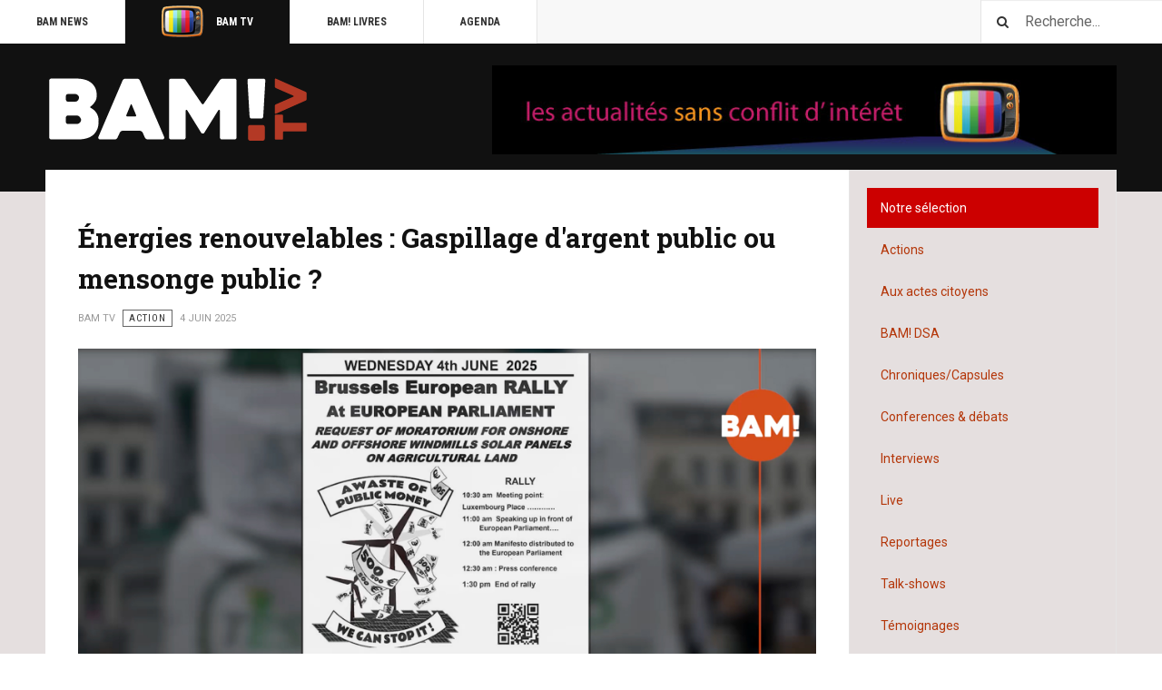

--- FILE ---
content_type: text/html; charset=utf-8
request_url: https://bam.news/tv?start=52
body_size: 23180
content:
<!DOCTYPE html>
<html lang="fr-fr" dir="ltr"
	  class='layout-blog com_content view-category layout-blog itemid-479 j31 mm-hover '>
<head>
 <meta charset="utf-8" />





	<base href="https://bam.news/tv" />
	<meta http-equiv="content-type" content="text/html; charset=utf-8" />
	<meta name="rights" content="BAM! Belgian Alternative Media a.s.b.l." />
	<meta name="description" content="BAM! News Belgian Alternative Media est un nouveau média alternatif, pluraliste, optimiste, rigoureux, impertinent et, surtout, indépendant." />
	<meta name="generator" content="Joomla! - Open Source Content Management" />
	<title>BAM! News - Notre sélection</title>
	<link href="/tv?format=feed&amp;type=rss" rel="alternate" type="application/rss+xml" title="RSS 2.0" />
	<link href="/tv?format=feed&amp;type=atom" rel="alternate" type="application/atom+xml" title="Atom 1.0" />
	<link href="/templates/ja_teline_v/favicon.ico" rel="shortcut icon" type="image/vnd.microsoft.icon" />
	<link href="https://bam.news/component/search/?Itemid=479&amp;format=opensearch" rel="search" title="Valider BAM! News" type="application/opensearchdescription+xml" />
	<link href="/templates/ja_teline_v/local/css/bootstrap.css" rel="stylesheet" type="text/css" />
	<link href="/components/com_jrealtimeanalytics/css/mainstyle.css" rel="stylesheet" type="text/css" />
	<link href="https://bam.news/media/plg_j2store_app_subscriptionproduct/css/style.css" rel="stylesheet" type="text/css" />
	<link href="/templates/system/css/system.css" rel="stylesheet" type="text/css" />
	<link href="/templates/ja_teline_v/local/css/legacy-grid.css" rel="stylesheet" type="text/css" />
	<link href="/plugins/system/t3/base-bs3/fonts/font-awesome/css/font-awesome.min.css" rel="stylesheet" type="text/css" />
	<link href="/templates/ja_teline_v/local/css/template.css" rel="stylesheet" type="text/css" />
	<link href="/templates/ja_teline_v/local/css/megamenu.css" rel="stylesheet" type="text/css" />
	<link href="/templates/ja_teline_v/local/css/off-canvas.css" rel="stylesheet" type="text/css" />
	<link href="/templates/ja_teline_v/fonts/font-awesome/css/font-awesome.min.css" rel="stylesheet" type="text/css" />
	<link href="/templates/ja_teline_v/local/css/custom.css" rel="stylesheet" type="text/css" />
	<link href="/templates/ja_teline_v/local/css/blog.css" rel="stylesheet" type="text/css" />
	<link href="https://bam.news/media/com_acym/css/module.min.css?v=981" rel="stylesheet" type="text/css" />
	<link href="/plugins/system/gdpr/assets/css/cookieconsent.min.css" rel="stylesheet" type="text/css" />
	<style type="text/css">
#qitagcloud_247 {width:150;height:250;text-align:left;line-height:21px;}#qitagcloud_247 a{margin-left:4px;margin-right:4px;padding:2px;-webkit-border-radius:3px;-moz-border-radius:3px;border-radius:3px;}#qitagcloud_247 a:link{text-decoration:none;color:#ffffff;background-color:#2c82eb;font-weight:normal;}#qitagcloud_247 a:visited{text-decoration:0;color:#ffffff;background-color:#2c82eb;font-weight:0;}#qitagcloud_247 a:hover{text-decoration:none;color:#000000;background-color:#ffffff;}div.cc-window.cc-floating{max-width:24em}@media(max-width: 639px){div.cc-window.cc-floating:not(.cc-center){max-width: none}}div.cc-window, span.cc-cookie-settings-toggler{font-size:14px}div.cc-revoke{font-size:14px}div.cc-settings-label,span.cc-cookie-settings-toggle{font-size:12px}div.cc-window.cc-banner{padding:1em 1.8em}div.cc-window.cc-floating{padding:2em 1.8em}input.cc-cookie-checkbox+span:before, input.cc-cookie-checkbox+span:after{border-radius:1px}div.cc-center,div.cc-floating,div.cc-checkbox-container,div.gdpr-fancybox-container div.fancybox-content,ul.cc-cookie-category-list li,fieldset.cc-service-list-title legend{border-radius:0px}div.cc-window a.cc-btn,span.cc-cookie-settings-toggle{border-radius:0px}
	</style>
	<script type="application/json" class="joomla-script-options new">{"csrf.token":"a1f78814c373c7cef0efbea3549fe503","system.paths":{"root":"","base":""}}</script>
	<script src="/media/jui/js/jquery.min.js?bc247f7233ff46bc032ac38bb565a68c" type="text/javascript"></script>
	<script src="/media/jui/js/jquery-noconflict.js?bc247f7233ff46bc032ac38bb565a68c" type="text/javascript"></script>
	<script src="/media/jui/js/jquery-migrate.min.js?bc247f7233ff46bc032ac38bb565a68c" type="text/javascript"></script>
	<script src="/components/com_jrealtimeanalytics/js/jquery.noconflict.js" type="text/javascript"></script>
	<script src="/components/com_jrealtimeanalytics/js/stream.js" type="text/javascript" defer="defer"></script>
	<script src="/components/com_jrealtimeanalytics/js/heatmap.js" type="text/javascript" defer="defer"></script>
	<script src="/media/system/js/caption.js?bc247f7233ff46bc032ac38bb565a68c" type="text/javascript"></script>
	<script src="/plugins/system/t3/base-bs3/bootstrap/js/bootstrap.js?bc247f7233ff46bc032ac38bb565a68c" type="text/javascript"></script>
	<script src="/media/system/js/mootools-core.js?bc247f7233ff46bc032ac38bb565a68c" type="text/javascript"></script>
	<script src="/media/system/js/core.js?bc247f7233ff46bc032ac38bb565a68c" type="text/javascript"></script>
	<script src="/plugins/system/t3/base-bs3/js/jquery.tap.min.js" type="text/javascript"></script>
	<script src="/plugins/system/t3/base-bs3/js/off-canvas.js" type="text/javascript"></script>
	<script src="/plugins/system/t3/base-bs3/js/script.js" type="text/javascript"></script>
	<script src="/plugins/system/t3/base-bs3/js/menu.js" type="text/javascript"></script>
	<script src="/plugins/system/t3/base-bs3/js/jquery.ckie.js" type="text/javascript"></script>
	<script src="/templates/ja_teline_v/js/script.js" type="text/javascript"></script>
	<script src="https://bam.news/media/com_acym/js/module.min.js?v=981" type="text/javascript"></script>
	<script src="/plugins/system/gdpr/assets/js/cookieconsent.min.js" type="text/javascript" defer="defer"></script>
	<script src="/plugins/system/gdpr/assets/js/init.js" type="text/javascript" defer="defer"></script>
	<script type="text/javascript">
				var COM_JREALTIME_NETWORK_ERROR = 'A network error occurred during data stream: '; var jrealtimeBaseURI='https://bam.news/';
		var j2storeURL = 'https://bam.news/';
		jQuery(window).on('load',  function() {
				new JCaption('img.caption');
			});jQuery(function($){ initTooltips(); $("body").on("subform-row-add", initTooltips); function initTooltips (event, container) { container = container || document;$(container).find(".hasTooltip").tooltip({"html": true,"container": "body"});} });
	var ja_base_uri = "";

        if(typeof acymModule === 'undefined'){
            var acymModule = [];
			acymModule['emailRegex'] = /^[a-z0-9!#$%&\'*+\/=?^_`{|}~-]+(?:\.[a-z0-9!#$%&\'*+\/=?^_`{|}~-]+)*\@([a-z0-9-]+\.)+[a-z0-9]{2,20}$/i;
			acymModule['NAMECAPTION'] = 'Nom';
			acymModule['NAME_MISSING'] = 'Veuillez entrer votre nom';
			acymModule['EMAILCAPTION'] = 'E-mail';
			acymModule['VALID_EMAIL'] = 'Veuillez entrer une adresse e-mail valide';
			acymModule['VALID_EMAIL_CONFIRMATION'] = 'Le champ e-mail et le champ de confirmation doivent être identiques.';
			acymModule['CAPTCHA_MISSING'] = 'Le captcha n’est pas valide, veuillez réessayer';
			acymModule['NO_LIST_SELECTED'] = 'Sélectionnez les listes auxquelles vous souhaitez vous abonner';
			acymModule['NO_LIST_SELECTED_UNSUB'] = 'Sélectionnez les listes desquelles vous souhaitez vous désabonner';
            acymModule['ACCEPT_TERMS'] = 'Veuillez accepter les Termes et conditions / Politique de confidentialité';
        }
		window.addEventListener("DOMContentLoaded", (event) => {
acymModule["excludeValuesformAcym13361"] = [];
acymModule["excludeValuesformAcym13361"]["4"] = "Prénom";
acymModule["excludeValuesformAcym13361"]["1"] = "Nom";
acymModule["excludeValuesformAcym13361"]["2"] = "E-mail";  });var gdprConfigurationOptions = { complianceType: 'opt-in',
																			  cookieConsentLifetime: 365,
																			  cookieConsentSamesitePolicy: 'Lax',
																			  cookieConsentSecure: 1,
																			  disableFirstReload: 0,
																	  		  blockJoomlaSessionCookie: 1,
																			  blockExternalCookiesDomains: 0,
																			  externalAdvancedBlockingModeCustomAttribute: '',
																			  allowedCookies: '',
																			  blockCookieDefine: 1,
																			  autoAcceptOnNextPage: 0,
																			  revokable: 1,
																			  lawByCountry: 0,
																			  checkboxLawByCountry: 0,
																			  blockPrivacyPolicy: 0,
																			  cacheGeolocationCountry: 1,
																			  countryAcceptReloadTimeout: 1000,
																			  usaCCPARegions: null,
																			  countryEnableReload: 1,
																			  customHasLawCountries: [""],
																			  dismissOnScroll: 0,
																			  dismissOnTimeout: 0,
																			  containerSelector: 'body',
																			  hideOnMobileDevices: 640,
																			  autoFloatingOnMobile: 0,
																			  autoFloatingOnMobileThreshold: 1024,
																			  autoRedirectOnDecline: 0,
																			  autoRedirectOnDeclineLink: '',
																			  showReloadMsg: 0,
																			  showReloadMsgText: 'Applying preferences and reloading the page...',
																			  defaultClosedToolbar: 0,
																			  toolbarLayout: 'basic',
																			  toolbarTheme: 'block',
																			  toolbarButtonsTheme: 'decline_first',
																			  revocableToolbarTheme: 'basic',
																			  toolbarPosition: 'bottom',
																			  toolbarCenterTheme: 'compact',
																			  revokePosition: 'revoke-top',
																			  toolbarPositionmentType: 1,
																			  positionCenterSimpleBackdrop: 0,
																			  positionCenterBlurEffect: 0,
																			  preventPageScrolling: 0,
																			  popupEffect: 'fade',
																			  popupBackground: '#000000',
																			  popupText: '#ffffff',
																			  popupLink: '#ffffff',
																			  buttonBackground: '#ffffff',
																			  buttonBorder: '#ffffff',
																			  buttonText: '#000000',
																			  highlightOpacity: '100',
																			  highlightBackground: '#333333',
																			  highlightBorder: '#ffffff',
																			  highlightText: '#ffffff',
																			  highlightDismissBackground: '#333333',
																		  	  highlightDismissBorder: '#ffffff',
																		 	  highlightDismissText: '#ffffff',
																			  hideRevokableButton: 0,
																			  hideRevokableButtonOnscroll: 0,
																			  customRevokableButton: 0,
																			  customRevokableButtonAction: 0,
																			  headerText: 'Cookies utilisés sur le site !',
																			  messageText: 'Ce site utilise des cookies pour vous garantir la meilleure expérience sur notre site.',
																			  denyMessageEnabled: 0, 
																			  denyMessage: 'Vous avez refusé les cookies, pour garantir la meilleure expérience sur ce site, veuillez accepter l\'utilisation des cookies.',
																			  placeholderBlockedResources: 0, 
																			  placeholderBlockedResourcesAction: '',
																	  		  placeholderBlockedResourcesText: 'Veuillez accepter les cookies et recharger la page pour voir ce contenu',
																			  placeholderIndividualBlockedResourcesText: 'Veuillez accepter les cookies de {domain} et recharger la page pour voir ce contenu',
																			  placeholderIndividualBlockedResourcesAction: 0,
																			  placeholderOnpageUnlock: 0,
																			  scriptsOnpageUnlock: 0,
																			  dismissText: 'Compris !',
																			  allowText: 'J´accepte',
																			  denyText: 'Je décline',
																			  cookiePolicyLinkText: 'Politique relative aux cookies',
																			  cookiePolicyLink: 'https://test.bam.news/politique-relative-aux-cookies',
																			  cookiePolicyRevocableTabText: 'Politique relative aux cookies',
																			  privacyPolicyLinkText: 'Politique de confidentialité',
																			  privacyPolicyLink: 'https://test.bam.news/politique-de-confidentialite',
																			  enableGdprBulkConsent: 0,
																			  enableCustomScriptExecGeneric: 0,
																			  customScriptExecGeneric: '',
																			  categoriesCheckboxTemplate: 'cc-checkboxes-light',
																			  toggleCookieSettings: 0,
																			  toggleCookieSettingsLinkedView: 0,
 																			  toggleCookieSettingsLinkedViewSefLink: '/component/gdpr/',
																	  		  toggleCookieSettingsText: '<span class="cc-cookie-settings-toggle">Settings <span class="cc-cookie-settings-toggler">&#x25EE;</span></span>',
																			  toggleCookieSettingsButtonBackground: '#333333',
																			  toggleCookieSettingsButtonBorder: '#ffffff',
																			  toggleCookieSettingsButtonText: '#ffffff',
																			  showLinks: 0,
																			  blankLinks: '_blank',
																			  autoOpenPrivacyPolicy: 0,
																			  openAlwaysDeclined: 1,
																			  cookieSettingsLabel: 'Cookie settings:',
															  				  cookieSettingsDesc: 'Choose which kind of cookies you want to disable by clicking on the checkboxes. Click on a category name for more informations about used cookies.',
																			  cookieCategory1Enable: 0,
																			  cookieCategory1Name: 'Necessary',
																			  cookieCategory1Locked: 0,
																			  cookieCategory2Enable: 0,
																			  cookieCategory2Name: 'Preferences',
																			  cookieCategory2Locked: 0,
																			  cookieCategory3Enable: 0,
																			  cookieCategory3Name: 'Statistics',
																			  cookieCategory3Locked: 0,
																			  cookieCategory4Enable: 0,
																			  cookieCategory4Name: 'Marketing',
																			  cookieCategory4Locked: 0,
																			  cookieCategoriesDescriptions: {},
																			  alwaysReloadAfterCategoriesChange: 0,
																			  preserveLockedCategories: 0,
																			  declineButtonBehavior: 'hard',
																			  reloadOnfirstDeclineall: 0,
																			  trackExistingCheckboxSelectors: '',
															  		  		  trackExistingCheckboxConsentLogsFormfields: 'name,email,subject,message',
																			  allowallShowbutton: 0,
																			  allowallText: 'Allow all cookies',
																			  allowallButtonBackground: '#ffffff',
																			  allowallButtonBorder: '#ffffff',
																			  allowallButtonText: '#000000',
																			  allowallButtonTimingAjax: 'fast',
																			  includeAcceptButton: 0,
																			  trackConsentDate: 0,
																			  execCustomScriptsOnce: 1,
																			  optoutIndividualResources: 0,
																			  blockIndividualResourcesServerside: 0,
																			  disableSwitchersOptoutCategory: 0,
																			  allowallIndividualResources: 1,
																			  blockLocalStorage: 0,
																			  blockSessionStorage: 0,
																			  externalAdvancedBlockingModeTags: 'iframe,script,img,source,link',
																			  enableCustomScriptExecCategory1: 0,
																			  customScriptExecCategory1: '',
																			  enableCustomScriptExecCategory2: 0,
																			  customScriptExecCategory2: '',
																			  enableCustomScriptExecCategory3: 0,
																			  customScriptExecCategory3: '',
																			  enableCustomScriptExecCategory4: 0,
																			  customScriptExecCategory4: '',
																			  enableCustomDeclineScriptExecCategory1: 0,
																			  customScriptDeclineExecCategory1: '',
																			  enableCustomDeclineScriptExecCategory2: 0,
																			  customScriptDeclineExecCategory2: '',
																			  enableCustomDeclineScriptExecCategory3: 0,
																			  customScriptDeclineExecCategory3: '',
																			  enableCustomDeclineScriptExecCategory4: 0,
																			  customScriptDeclineExecCategory4: '',
																			  enableCMPStatistics: 0,
																			  enableCMPAds: 0,																			  
																			  debugMode: 0
																		};var gdpr_ajax_livesite='https://bam.news/';var gdpr_enable_log_cookie_consent=1;
	</script>
	<script type="application/ld+json">
{
    "@context": "https:\/\/schema.org",
    "@type": "BreadcrumbList",
    "itemListElement": [
        {
            "@type": "ListItem",
            "position": 1,
            "item": {
                "@id": "https:\/\/bam.news\/home",
                "name": "Home"
            }
        },
        {
            "@type": "ListItem",
            "position": 2,
            "item": {
                "@id": "https:\/\/bam.news\/tv?start=52\/notre-selection",
                "name": "Notre s\u00e9lection"
            }
        }
    ]
}
</script>

	
<!-- META FOR IOS & HANDHELD -->
	<meta name="viewport" content="width=device-width, initial-scale=1.0, maximum-scale=1.0, user-scalable=no"/>
	<style type="text/stylesheet">
		@-webkit-viewport   { width: device-width; }
		@-moz-viewport      { width: device-width; }
		@-ms-viewport       { width: device-width; }
		@-o-viewport        { width: device-width; }
		@viewport           { width: device-width; }
	</style>
	<script type="text/javascript">
		//<![CDATA[
		if (navigator.userAgent.match(/IEMobile\/10\.0/)) {
			var msViewportStyle = document.createElement("style");
			msViewportStyle.appendChild(
				document.createTextNode("@-ms-viewport{width:auto!important}")
			);
			document.getElementsByTagName("head")[0].appendChild(msViewportStyle);
		}
		//]]>
	</script>
<meta name="HandheldFriendly" content="true"/>
<meta name="apple-mobile-web-app-capable" content="YES"/>
<!-- //META FOR IOS & HANDHELD -->



<!-- GOOGLE FONTS -->
<link href='https://fonts.googleapis.com/css?family=Roboto:400,400italic,300,300italic,700,700italic' rel='stylesheet' type='text/css'>
<link href='https://fonts.googleapis.com/css?family=Roboto+Slab:400,300,700' rel='stylesheet' type='text/css'>
<link href='https://fonts.googleapis.com/css?family=Roboto+Condensed:700,400' rel='stylesheet' type='text/css'>
<!--//GOOGLE FONTS -->


<!-- Le HTML5 shim and media query for IE8 support -->


<!-- You can add Google Analytics here or use T3 Injection feature -->
    <!-- Start Global site tag (gtag.js) - Google Analytics -->

    <script async src=https://www.googletagmanager.com/gtag/js?id=G-JBSPQFDJVD></script>

<script type='text/javascript' src='https://platform-api.sharethis.com/js/sharethis.js#property=5fa15dbe6bdd840019e02842&product=undefined' async='async'></script>

    <script>

      window.dataLayer = window.dataLayer || [];

      function gtag(){dataLayer.push(arguments);}

      gtag('js', new Date());

   

      gtag('config', 'G-JBSPQFDJVD');

    </script>

    <!-- End Global site tag (gtag.js) - Google Analytics -->
<script type='text/javascript' src='https://platform-api.sharethis.com/js/sharethis.js#property=5fa15dbe6bdd840019e02842&product=undefined' async='async'></script>



<!--[if lt IE 9]>
<script src="//html5shim.googlecode.com/svn/trunk/html5.js"></script>
<script type="text/javascript" src="/plugins/system/t3/base-bs3/js/respond.min.js"></script>
<![endif]-->
</head>

<body>

<div class="blog t3-wrapper"> <!-- Need this wrapper for off-canvas menu. Remove if you don't use of-canvas -->

  
	<!-- TOPBAR -->
	<div class="t3-topbar">

		<div class="top-left">
			<nav class="t3-topnav">
				<ul class="nav nav-pills nav-stacked menu">
<li class="item-113 default"><a href="/" class="nav-icon nav-magazine">BAM News</a></li><li class="item-137 current active"><a href="/tv" class="nav-icon nav-magazine"><img src="/images/BAMtv-60.png" alt="BAM TV" /><span class="image-title">BAM TV</span> </a></li><li class="item-1201"><a href="/bam-livres" class="">BAM! Livres</a></li><li class="item-136"><a href="/agenda" class="nav-icon nav-events">Agenda</a></li></ul>

			</nav>
		</div>

		<div class="top-right">
			<div class="module-search">
	<form action="/tv" method="post" class="form-inline">
		<i class="fa fa-search"></i>
		<label for="mod-search-searchword" class="element-invisible">Rechercher</label> <input name="searchword" id="mod-search-searchword" maxlength="200"  class="form-control inputbox search-query" type="text" size="20" value="Recherche..."  onblur="if (this.value=='') this.value='Recherche...';" onfocus="if (this.value=='Recherche...') this.value='';" />		<input type="hidden" name="task" value="search" />
		<input type="hidden" name="option" value="com_search" />
		<input type="hidden" name="Itemid" value="479" />

	</form>

</div>


<div class="customabobutton"  >
	<p><a href="/abos" target="_self" title="JE M´ABONNE"><span class="btn btn-large btn-success">Je m´abonne</span></a></p></div>

		</div>

	</div>

		<!-- //TOP BAR -->


  
<!-- HEADER -->
<header id="t3-header" class="t3-header">
	<div class="container">

		<div class="row">

			<div class="col-md-5 header-left">

				<!-- OFF CANVAS TOGGLE -->
				
<button class="btn btn-default off-canvas-toggle" type="button" data-pos="left" data-nav="#t3-off-canvas" data-effect="off-canvas-effect-4">
  <i class="fa fa-bars"></i>
</button>

<div id="t3-off-canvas" class="t3-off-canvas">

  <div class="t3-off-canvas-header">
    <h2 class="t3-off-canvas-header-title">Sidebar</h2>
    <button type="button" class="close" data-dismiss="modal" aria-hidden="true">&times;</button>
  </div>

  <div class="t3-off-canvas-body">
    <div class="t3-module module " id="Mod390"><div class="module-inner"><h3 class="module-title "><span>BAM! Livres</span></h3><div class="module-ct"><ul class="nav nav-pills nav-stacked menu">
<li class="item-1200"><a href="#" class="">Science </a></li></ul>
</div></div></div><div class="t3-module module " id="Mod324"><div class="module-inner"><div class="module-ct"><ul class="nav nav-pills nav-stacked menu">
<li class="item-597"><a href="/recherche-mobile" class="nav-magazine"><img src="/images/stories/loupe.png" alt=" Recherche" /><span class="image-title"> Recherche</span></a></li></ul>
</div></div></div><div class="t3-module module " id="Mod217"><div class="module-inner"><h3 class="module-title "><span>BAM! News</span></h3><div class="module-ct"><ul class="nav nav-pills nav-stacked menu">
<li class="item-657"><a href="/agenda-2" class="nav-icon nav-events">Agenda</a></li><li class="item-601"><a href="/" class="">Home </a></li><li class="item-604"><a href="/politique-2" class="">Politique</a></li><li class="item-608"><a href="/science-2" class="">Science</a></li><li class="item-611"><a href="/actions-2" class="">Actions</a></li><li class="item-612"><a href="/opinions-2" class="">Opinions</a></li><li class="item-614 divider"><span class="separator ">Encore</span>
</li><li class="item-703"><a href="/culture" class="">Culture</a></li><li class="item-790"><a href="/les-grands-dossiers" class="">Les grands dossiers</a></li></ul>
</div></div></div><div class="t3-module module " id="Mod282"><div class="module-inner"><h3 class="module-title "><span>BAM! TV</span></h3><div class="module-ct"><ul class="nav nav-pills nav-stacked menu">
<li class="item-700"><a href="/tv-2" class="">Notre sélection</a></li><li class="item-600"><a href="/actions-tv-2" class="">Actions</a></li><li class="item-788"><a href="/aux-actes-citoyen-tv" class="">Aux actes citoyens</a></li><li class="item-893"><a href="/chroniques-capsules" class="">Chroniques/Capsules</a></li><li class="item-599"><a href="/conferences-debats-2" class="">Conferences &amp; débats</a></li><li class="item-789"><a href="/interviews-tv-2" class="">Interviews</a></li><li class="item-684"><a href="/live-tv" class="">Live</a></li><li class="item-598"><a href="/talk-shows-2" class="">Talk-shows</a></li></ul>
</div></div></div><div class="t3-module module " id="Mod373"><div class="module-inner"><h3 class="module-title "><span>BAM! Radio</span></h3><div class="module-ct"><ul class="nav nav-pills nav-stacked menu">
<li class="item-702 active"><a href="/bam-radio" class="">Podcasts</a></li></ul>
</div></div></div>
  </div>

</div>

				<!-- // OFF CANVAS TOGGLE -->

				<!-- LOGO -->
				<div class="logo">
					<div class="logo-image logo-control">
						<a href="/" title="BAM.news">
															<img class="logo-img" src="/images/BAM-TV-white.png" alt="BAM.news" />
																						<img class="logo-img-sm" src="/images/BAM-TV-white.png" alt="BAM.news" />
														<span>BAM.news</span>
						</a>
						<small class="site-slogan">Belgian Alternative Media</small>
					</div>
				</div>
				<!-- //LOGO -->

			</div>

			<!-- HEADER RIGHT -->
			<div class="col-md-7 header-right">
				<div class="header-right-inner header-banner">
				<div class="bannergroup">

	<div class="banneritem">
																																																																			<a
							href="/component/banners/click/7" target="_blank" rel="noopener noreferrer"
							title="Header Blog Banner">
							<img
								src="https://bam.news/images/stories/joomlart/banners/BAM-TV-banner.jpg"
								alt="Header Blog Banner"
								 width="700"								 height="100"							/>
						</a>
																<div class="clr"></div>
	</div>

</div>

			</div>
			<!-- //HEADER RIGHT -->

		</div>

	</div>
</header>
<!-- //HEADER -->


	
<div class="main">

	
  <div id="t3-mainbody" class="container t3-mainbody">
  
		<div class="row">

			<!-- MAIN CONTENT -->
			<div id="t3-content" class="t3-content col-md-9">
								<div class="t3-content " itemscope itemtype="http://schema.org/Blog">

		
	
	
	
			<div class="items-leading">
				<div class="leading leading-0"
				 itemprop="blogPost" itemscope itemtype="http://schema.org/BlogPosting">
			
  <div class="system-unpublished">
  
  <!-- Article -->
  <article>

          
<header class="article-header clearfix">
	<h2 class="article-title" itemprop="headline">
					<a href="/actions-tv/energies-renouvelables-gaspillage-d-argent-public-ou-mensonge-public" itemprop="url" title="Énergies renouvelables : Gaspillage d'argent public ou mensonge public ?">
				Énergies renouvelables : Gaspillage d'argent public ou mensonge public ?</a>
			</h2>

		
			<span class="badge bg-warning">Expiré</span>
	
		</header>
    
    <!-- Aside -->
          <aside class="article-aside">
                  	<dl class="article-info muted">

		
			<dt class="article-info-term">
													Détails							</dt>
      <dd class="hidden"></dd>
			
										<dd class="parent-category-name hasTooltip" title="Catégorie parente: ">
				<i class="fa fa-folder"></i>
									<a href="/tv" ><span itemprop="genre">BAM TV</span></a>							</dd>			
										<dd class="category-name  hasTooltip" title="Catégorie : ">
				<i class="fa fa-folder-open"></i>
									<a href="/actions-tv" ><span itemprop="genre">Action</span></a>							</dd>			
										<dd class="published hasTooltip" title="Publication : ">
				<i class="icon-calendar"></i>
				<time datetime="2025-06-04T18:40:46+02:00">
					4 juin 2025          <meta  itemprop="datePublished" content="2025-06-04T18:40:46+02:00" />
          <meta  itemprop="dateModified" content="2025-06-04T18:40:46+02:00" />
				</time>
			</dd>					
					
			
						</dl>
        
              </aside>
        <!-- //Aside -->

    <section class="article-intro" itemprop="articleBody">
      
      
      

<div class="pull-left item-image">

      <a href="/actions-tv/energies-renouvelables-gaspillage-d-argent-public-ou-mensonge-public" title="">
      <span itemprop="image" itemscope itemtype="https://schema.org/ImageObject">
     <img   src="/images/2025/VIDEOS/LIVES/Visu-a-waste-of-public-money-2.jpg" alt="Énergies renouvelables : Gaspillage d'argent public ou mensonge public ?" itemprop="url"/>
     <meta itemprop="height" content="auto" />
     <meta itemprop="width" content="auto" />
    </span>
      </a>
    
  </div>

              <p>Pourquoi l'UE s'obstine-t-elle notamment à rendre l'électricité trop chère ? <br />Lors de la manifestation du 4/6/2025 devant le Parlement européen, interviews contrastées d'acteurs et lanceurs d'alerte du secteur des énergies renouvelables.</p>
<p>&nbsp;</p>           </section>

    <!-- footer -->
        <!-- //footer -->


    
  </article>
  <!-- //Article -->

    </div>

		</div>
					</div><!-- end items-leading -->
	
	
											<div class="items-row cols-3 row-0 row">
					<div class="col-sm-4">
				<div class="item column-1"
					itemprop="blogPost" itemscope itemtype="http://schema.org/BlogPosting">
					
  <div class="system-unpublished">
  
  <!-- Article -->
  <article>

          
<header class="article-header clearfix">
	<h2 class="article-title" itemprop="headline">
					<a href="/editos/merci-anny-duperey" itemprop="url" title="MERCI ANNY DUPEREY">
				MERCI ANNY DUPEREY</a>
			</h2>

		
			<span class="badge bg-warning">Expiré</span>
	
		</header>
    
    <!-- Aside -->
          <aside class="article-aside">
                  	<dl class="article-info muted">

		
			<dt class="article-info-term">
													Détails							</dt>
      <dd class="hidden"></dd>
			
										<dd class="parent-category-name hasTooltip" title="Catégorie parente: ">
				<i class="fa fa-folder"></i>
									<a href="/opinions-2" ><span itemprop="genre">Opinion</span></a>							</dd>			
										<dd class="category-name  cat-orange hasTooltip" title="Catégorie : ">
				<i class="fa fa-folder-open"></i>
									<a href="/editos" ><span itemprop="genre">Editos</span></a>							</dd>			
										<dd class="published hasTooltip" title="Publication : ">
				<i class="icon-calendar"></i>
				<time datetime="2025-06-30T17:41:49+02:00">
					30 juin 2025          <meta  itemprop="datePublished" content="2025-06-30T17:41:49+02:00" />
          <meta  itemprop="dateModified" content="2025-06-30T17:41:49+02:00" />
				</time>
			</dd>					
					
			
						</dl>
        
              </aside>
        <!-- //Aside -->

    <section class="article-intro" itemprop="articleBody">
      
      
      

<div class="pull-left item-image">

      <a href="/editos/merci-anny-duperey" title="">
      <span itemprop="image" itemscope itemtype="https://schema.org/ImageObject">
     <img   src="/images/2025/VIDEOS/Merci-Anny-Duperey.jpg" alt="MERCI Anny Duperey" itemprop="url"/>
     <meta itemprop="height" content="auto" />
     <meta itemprop="width" content="auto" />
    </span>
      </a>
    
  </div>

              <p>L'actrice française Anny Duperey était récemment de passage à Bruxelles. <br />L'équipe de BAM! a tenu à lui remettre un cadeau pour le courage de ses prises de position pendant la crise covid. <br />Une des seules artistes francophones qui ait lutté contre l’absurdité des mesures et pour la liberté d’opinion.</p>
<p>Tournage lors de la représentation de ce 04 juin 2025 au Centre culturel d'auderghem<br />« Un soir avec Anny Duperey » animé par Christophe Combarieu et Mathieu Wilhelm <br /><a href="https://ccauderghem.be/un-soir-avec-anny-duperey/" target="_blank" rel="noopener">https://ccauderghem.be/un-soir-avec-anny-duperey/</a></p>
<p>Merci à Nicolas Dewaelheyns pour l'organisation et à Etienne Pixel pour la photo</p>
<p>N’HÉSITEZ PAS À PARTAGER NOS PUBLICATIONS Pour que nous puissions continuer à vous proposer du contenu GRATUIT, INDÉPENDANT : <br />✅ Je fais un don : petits ou grands ⬇️ <br />- <a href="/nous-soutenir" target="_blank">https://bam.news/nous-soutenir</a></p>
<p>Nos réseaux : <a href="https://linktr.ee/bam.news" target="_blank" rel="noopener">https://linktr.ee/bam.news</a><span></span><br />Merci<br />L'équipe de BAM!</p>           </section>

    <!-- footer -->
        <!-- //footer -->


    
  </article>
  <!-- //Article -->

    </div>

				</div><!-- end item -->
							</div><!-- end span -->
											<div class="col-sm-4">
				<div class="item column-2"
					itemprop="blogPost" itemscope itemtype="http://schema.org/BlogPosting">
					
  <div class="system-unpublished">
  
  <!-- Article -->
  <article>

          
<header class="article-header clearfix">
	<h2 class="article-title" itemprop="headline">
					<a href="/interviews/on-ne-rigole-pas-avec-l-humour" itemprop="url" title="On ne rigole pas avec l'humour">
				On ne rigole pas avec l'humour</a>
			</h2>

		
			<span class="badge bg-warning">Expiré</span>
	
		</header>
    
    <!-- Aside -->
          <aside class="article-aside">
                  	<dl class="article-info muted">

		
			<dt class="article-info-term">
													Détails							</dt>
      <dd class="hidden"></dd>
			
										<dd class="parent-category-name hasTooltip" title="Catégorie parente: ">
				<i class="fa fa-folder"></i>
									<a href="/tv" ><span itemprop="genre">BAM TV</span></a>							</dd>			
										<dd class="category-name  hasTooltip" title="Catégorie : ">
				<i class="fa fa-folder-open"></i>
									<a href="/interviews" ><span itemprop="genre">Interviews</span></a>							</dd>			
										<dd class="published hasTooltip" title="Publication : ">
				<i class="icon-calendar"></i>
				<time datetime="2025-06-03T19:44:12+02:00">
					3 juin 2025          <meta  itemprop="datePublished" content="2025-06-03T19:44:12+02:00" />
          <meta  itemprop="dateModified" content="2025-06-03T19:44:12+02:00" />
				</time>
			</dd>					
					
			
						</dl>
        
              </aside>
        <!-- //Aside -->

    <section class="article-intro" itemprop="articleBody">
      
      
      

<div class="pull-left item-image">

      <a href="/interviews/on-ne-rigole-pas-avec-l-humour" title="">
      <span itemprop="image" itemscope itemtype="https://schema.org/ImageObject">
     <img   src="/images/2025/VIDEOS/pangolins-Condamne.jpg" alt="On ne rigole pas avec l'humour" itemprop="url"/>
     <meta itemprop="height" content="auto" />
     <meta itemprop="width" content="auto" />
    </span>
      </a>
    
  </div>

              <p>Cette plainte au motif de harcèlement et de diffamation a été engagée contre un collectif de 6 personnes appelé : "les Pangolins »*.<br />Ce collectif avait égratigné les précités sur une page Facebook dans des posts ad hominem. De nombreuses plaintes avaient été déposées, mais les plaignants ne se sont pas portés partie civile.<br />Mal leur en a pris, puisqu’ils ont été condamnés en correctionnelle au silence avec une probation d’un an. La majorité a décidé de ne pas aller en appel.</p>
<p>Une collecte de fonds est organisée pour aider le collectif à payer leur légère condamnation et les frais de justice. Montant de 6.000 €<br />Une nouvelle épée de Damoclès sur la liberté d’expression avec un jugement pouvant faire jurisprudence à l’avenir.</p>
<p>*“Les pangolins“ créé à l’instigation de David Schiepers, humoriste liégeois, décédé fin 2024.</p>
<p><strong>CHAPITRAGE :</strong><br />O5:27 : D’une plainte conventionnelle au correctionnel.<br />06:33 : Censure sur des groupes privés.<br />08:55 : David Schiepers.<br />10:22 : Le dossier d’instruction.<br />20:23 : Aide aux “pangolins“ à faire face aux dommages qui leur sont demandés. Divers événements.</p>
<p><strong>LIENS :</strong><br />- Spectacle d’impro le 28 juin : <a href="https://fb.me/e/5vu4YR9JY" target="_blank" rel="noopener">https://fb.me/e/5vu4YR9JY</a><br />- Stefan Cuvelier vidéo : <a href="https://youtu.be/e9xAW7u00v4" target="_blank" rel="noopener">https://youtu.be/e9xAW7u00v4</a></p>
<p><strong>Voir ou revoir : - Talk-Show BAM! les masques E01et E02 :</strong><br /><a href="/talk-shows/talk-show-bam-les-masques-e01" target="_blank">https://bam.news/talk-shows/talk-show-bam-les-masques-e01</a><br /><a href="/talk-shows/talk-show-bam-les-masques-e02" target="_blank">https://bam.news/talk-shows/talk-show-bam-les-masques-e02</a></p>
<p>&nbsp;</p>           </section>

    <!-- footer -->
        <!-- //footer -->


    
  </article>
  <!-- //Article -->

    </div>

				</div><!-- end item -->
							</div><!-- end span -->
											<div class="col-sm-4">
				<div class="item column-3"
					itemprop="blogPost" itemscope itemtype="http://schema.org/BlogPosting">
					
  <div class="system-unpublished">
  
  <!-- Article -->
  <article>

          
<header class="article-header clearfix">
	<h2 class="article-title" itemprop="headline">
					<a href="/actions/manifestations/ca-me-touche-et-vous-action-1-10-mai-2025" itemprop="url" title="ÇA ME TOUCHE… ET VOUS ? action #1 - 10 mai 2025">
				ÇA ME TOUCHE… ET VOUS ? action #1 - 10 mai 2025</a>
			</h2>

		
			<span class="badge bg-warning">Expiré</span>
	
		</header>
    
    <!-- Aside -->
          <aside class="article-aside">
                  	<dl class="article-info muted">

		
			<dt class="article-info-term">
													Détails							</dt>
      <dd class="hidden"></dd>
			
										<dd class="parent-category-name hasTooltip" title="Catégorie parente: ">
				<i class="fa fa-folder"></i>
									<a href="/actions-2" ><span itemprop="genre">Actions</span></a>							</dd>			
										<dd class="category-name  cat-violet hasTooltip" title="Catégorie : ">
				<i class="fa fa-folder-open"></i>
									<a href="/actions/manifestations" ><span itemprop="genre">Manifestations</span></a>							</dd>			
										<dd class="published hasTooltip" title="Publication : ">
				<i class="icon-calendar"></i>
				<time datetime="2025-05-26T22:56:57+02:00">
					26 mai 2025          <meta  itemprop="datePublished" content="2025-05-26T22:56:57+02:00" />
          <meta  itemprop="dateModified" content="2025-05-26T22:56:57+02:00" />
				</time>
			</dd>					
					
			
						</dl>
        
              </aside>
        <!-- //Aside -->

    <section class="article-intro" itemprop="articleBody">
      
      
      

<div class="pull-left item-image">

      <a href="/actions/manifestations/ca-me-touche-et-vous-action-1-10-mai-2025" title="">
      <span itemprop="image" itemscope itemtype="https://schema.org/ImageObject">
     <img   src="/images/2025/ARTICLES/ca-me-touche-et-vous-action-1---10-mai-20251.jpg" alt="ÇA ME TOUCHE… ET VOUS ? ACTION #1 - 10 MAI 2025" itemprop="url"/>
     <meta itemprop="height" content="auto" />
     <meta itemprop="width" content="auto" />
    </span>
      </a>
    
  </div>

              <p style="text-align:justify;">20 villes ont participé à la 1ère des actions #çametoucheetvous, 20 villes qui agissent ensemble pour la reconnaissance des nombreuses victimes des "vaccins" covid. Les 20 premières villes. Les suivantes bientôt.</p>
          </section>

    <!-- footer -->
        <!-- //footer -->


    
  </article>
  <!-- //Article -->

    </div>

				</div><!-- end item -->
							</div><!-- end span -->
					</div><!-- end row -->
													<div class="items-row cols-3 row-1 row">
					<div class="col-sm-4">
				<div class="item column-1"
					itemprop="blogPost" itemscope itemtype="http://schema.org/BlogPosting">
					
  <div class="system-unpublished">
  
  <!-- Article -->
  <article>

          
<header class="article-header clearfix">
	<h2 class="article-title" itemprop="headline">
					<a href="/interviews/transformer-les-forces-de-l-ordre-en-gardiens-de-la-paix" itemprop="url" title="TRANSFORMER LES &quot;FORCES DE L'ORDRE&quot; EN &quot;GARDIENS DE LA PAIX&quot;">
				TRANSFORMER LES &quot;FORCES DE L'ORDRE&quot; EN &quot;GARDIENS DE LA PAIX&quot;</a>
			</h2>

		
			<span class="badge bg-warning">Expiré</span>
	
		</header>
    
    <!-- Aside -->
          <aside class="article-aside">
                  	<dl class="article-info muted">

		
			<dt class="article-info-term">
													Détails							</dt>
      <dd class="hidden"></dd>
			
										<dd class="parent-category-name hasTooltip" title="Catégorie parente: ">
				<i class="fa fa-folder"></i>
									<a href="/tv" ><span itemprop="genre">BAM TV</span></a>							</dd>			
										<dd class="category-name  hasTooltip" title="Catégorie : ">
				<i class="fa fa-folder-open"></i>
									<a href="/interviews" ><span itemprop="genre">Interviews</span></a>							</dd>			
										<dd class="published hasTooltip" title="Publication : ">
				<i class="icon-calendar"></i>
				<time datetime="2025-05-24T14:26:10+02:00">
					24 mai 2025          <meta  itemprop="datePublished" content="2025-05-24T14:26:10+02:00" />
          <meta  itemprop="dateModified" content="2025-05-24T14:26:10+02:00" />
				</time>
			</dd>					
					
			
						</dl>
        
              </aside>
        <!-- //Aside -->

    <section class="article-intro" itemprop="articleBody">
      
      
      

<div class="pull-left item-image">

      <a href="/interviews/transformer-les-forces-de-l-ordre-en-gardiens-de-la-paix" title="">
      <span itemprop="image" itemscope itemtype="https://schema.org/ImageObject">
     <img   src="/images/2025/VIDEOS/250513_Police-pour-la-verite.jpg" alt="TRANSFORMER LES &quot;FORCES DE L'ORDRE&quot; EN &quot;GARDIENS DE LA PAIX&quot;" itemprop="url"/>
     <meta itemprop="height" content="auto" />
     <meta itemprop="width" content="auto" />
    </span>
      </a>
    
  </div>

              <p>États des lieux de la police et du monde avec 2 ex-policiers belges, lanceurs d'alerte toujours engagés dans POLICE POUR LA VÉRITÉ, Stefan d'Herde ex-directeur coordinateur au sein de la police fédérale à Namur avec le grade de Premier Commissaire Divisionnaire, Philippe Frainière ex-enquêteur financier au sein de la police judiciaire fédérale à Bruxelles avec le grade de Premier Inspecteur Principal.</p>
<p>CHAPITRAGE :<br />00:00 : Leur actualité : procédure devant le Conseil d'état...<br />06:19 : Leurs engagements : associations (Innocence en danger, Action 200 Belgique...) et actions (avec le pédopsychiatre Frédéric Goareguer, dans La Grande Famille de Cécile Maïchak @doctothon4736...)<br />08:50 : Les artistes ne meurent jamais : hommage à David Schiepers, la "Rigolante" Belgique<br />11:26 : Attaque sur la liberté d'expression en Belgique et France<br />13:11 : Quel monde demain ? Quelle police ? Quels idéaux humains ?</p>
<p>Interview à voir ou revoir :<br />- 2023 : <a href="/interviews/2023-le-message-de-police-pour-la-verite" target="_blank">https://bam.news/interviews/2023-le-message-de-police-pour-la-verite</a><br />- 2022 : <a href="/interviews/interview-de-philippe-police-pour-la-verite-episode-2" target="_blank">https://bam.news/interviews/interview-de-philippe-police-pour-la-verite-episode-2</a><br />- 2022 : <a href="/interviews/police-pour-la-verite" target="_blank">https://bam.news/interviews/police-pour-la-verite</a></p>
<p>Innocence en danger :<br />- https://bam.news/les-grands-dossiers/la-maison-des-lanceurs-d-alerte</p>
<p>Pédopsychiatre Fréderic Goareguer :<br />- <a href="/recherche?searchword=goareguer&amp;ordering=newest&amp;searchphrase=all" target="_blank">https://bam.news/recherche?searchword=goareguer&amp;ordering=newest&amp;searchphrase=all</a><br />- <a href="/interviews/enfance-et-covid-en-belgique-dr-f-goareguer" target="_blank">https://bam.news/interviews/enfance-et-covid-en-belgique-dr-f-goareguer</a></p>
<p>LIENS :<br />Action 200 :<br />- <a href="https://www.ca200.be/" target="_blank" rel="noopener">https://www.ca200.be/</a><br />La grande famille :<br />- <a href="https://www.youtube.com/watch?v=0tLsPoF9_WQ" target="_blank" rel="noopener">https://www.youtube.com/watch?v=0tLsPoF9_WQ</a><br />La rigolante Belgique!<br />- <a href="https://agenda-des-actions-pour-les-victimes.jmst.fr/?d=2025-09-27" target="_blank" rel="noopener">https://agenda-des-actions-pour-les-victimes.jmst.fr/?d=2025-09-27</a></p>
<p>&nbsp;</p>           </section>

    <!-- footer -->
        <!-- //footer -->


    
  </article>
  <!-- //Article -->

    </div>

				</div><!-- end item -->
							</div><!-- end span -->
											<div class="col-sm-4">
				<div class="item column-2"
					itemprop="blogPost" itemscope itemtype="http://schema.org/BlogPosting">
					
  <div class="system-unpublished">
  
  <!-- Article -->
  <article>

          
<header class="article-header clearfix">
	<h2 class="article-title" itemprop="headline">
					<a href="/actions-tv/arretez-le-massacre" itemprop="url" title="ARRÊTEZ LE MASSACRE !">
				ARRÊTEZ LE MASSACRE !</a>
			</h2>

		
			<span class="badge bg-warning">Expiré</span>
	
		</header>
    
    <!-- Aside -->
          <aside class="article-aside">
                  	<dl class="article-info muted">

		
			<dt class="article-info-term">
													Détails							</dt>
      <dd class="hidden"></dd>
			
										<dd class="parent-category-name hasTooltip" title="Catégorie parente: ">
				<i class="fa fa-folder"></i>
									<a href="/tv" ><span itemprop="genre">BAM TV</span></a>							</dd>			
										<dd class="category-name  hasTooltip" title="Catégorie : ">
				<i class="fa fa-folder-open"></i>
									<a href="/actions-tv" ><span itemprop="genre">Action</span></a>							</dd>			
										<dd class="published hasTooltip" title="Publication : ">
				<i class="icon-calendar"></i>
				<time datetime="2025-05-15T15:19:47+02:00">
					15 mai 2025          <meta  itemprop="datePublished" content="2025-05-15T15:19:47+02:00" />
          <meta  itemprop="dateModified" content="2025-05-15T15:19:47+02:00" />
				</time>
			</dd>					
					
			
						</dl>
        
              </aside>
        <!-- //Aside -->

    <section class="article-intro" itemprop="articleBody">
      
      
      

<div class="pull-left item-image">

      <a href="/actions-tv/arretez-le-massacre" title="">
      <span itemprop="image" itemscope itemtype="https://schema.org/ImageObject">
     <img   src="/images/2025/VIDEOS/ARRETEZ-LE-MASSACRE-def.jpg" alt="ARRÊTEZ LE MASSACRE !" itemprop="url"/>
     <meta itemprop="height" content="auto" />
     <meta itemprop="width" content="auto" />
    </span>
      </a>
    
  </div>

              <p>Après la conférence de presse des Enfants d'Hippocrate* (Paris 29/4/2025), le Pr Christian Perronne, le Dr Louis Fouché, la biologiste et Dr en pharmacie Hélène Banoun, le président d'AAVIC-team* Mathieu Dubois, réagissent au micro de Corinne Lalo et de Michel Caulea de BAM!, demandant : <br />- le retrait immédiat des "vaccins" covid ARNm <br />- le dosage de la Spike vaccinale ou virale dans le sang des malades <br />- la reconnaissance et le soin des victimes de ces "vaccins".</p>
<p>* <a href="https://lesenfantsdhippocrate.org/index.php/category/nos-actions/" target="_blank" rel="noopener">https://lesenfantsdhippocrate.org/index.php/category/nos-actions/</a><br />**&nbsp;<a href="https://aavicteam.com/" target="_blank" rel="noopener">https://aavicteam.com/</a></p>
<p>&nbsp;</p>
<p><iframe src="https://www.youtube.com/embed/_UoezVE2JK4" width="auto" height="auto" title="YouTube video player" frameborder="0" allow="accelerometer; autoplay; clipboard-write; encrypted-media; gyroscope; picture-in-picture" allowfullscreen="allowfullscreen"><br /></iframe></p>
<p><iframe src="https://www.youtube.com/embed/8bsFCFWZheM" width="auto" height="auto" title="YouTube video player" frameborder="0" allow="accelerometer; autoplay; clipboard-write; encrypted-media; gyroscope; picture-in-picture" allowfullscreen="allowfullscreen"><br /></iframe></p>
<p><iframe src="https://www.youtube.com/embed/0TqRJ2hrItw" width="auto" height="auto" title="YouTube video player" frameborder="0" allow="accelerometer; autoplay; clipboard-write; encrypted-media; gyroscope; picture-in-picture" allowfullscreen="allowfullscreen"><br /></iframe></p>
<p><iframe src="https://www.youtube.com/embed/LLymBbEhMEY" width="auto" height="auto" title="YouTube video player" frameborder="0" allow="accelerometer; autoplay; clipboard-write; encrypted-media; gyroscope; picture-in-picture" allowfullscreen="allowfullscreen"><br /></iframe></p>           </section>

    <!-- footer -->
        <!-- //footer -->


    
  </article>
  <!-- //Article -->

    </div>

				</div><!-- end item -->
							</div><!-- end span -->
											<div class="col-sm-4">
				<div class="item column-3"
					itemprop="blogPost" itemscope itemtype="http://schema.org/BlogPosting">
					
  <div class="system-unpublished">
  
  <!-- Article -->
  <article>

          
<header class="article-header clearfix">
	<h2 class="article-title" itemprop="headline">
					<a href="/tv/lsg-1-le-complexe-du-sauveur-emission-bam-nexus-essentiel-news" itemprop="url" title="LSG #1 - Le Complexe du Sauveur ! - Émission BAM! Nexus &amp; Essentiel News !">
				LSG #1 - Le Complexe du Sauveur ! - Émission BAM! Nexus &amp; Essentiel News !</a>
			</h2>

		
			<span class="badge bg-warning">Expiré</span>
	
		</header>
    
    <!-- Aside -->
          <aside class="article-aside">
                  	<dl class="article-info muted">

		
			<dt class="article-info-term">
													Détails							</dt>
      <dd class="hidden"></dd>
			
										<dd class="parent-category-name hasTooltip" title="Catégorie parente: ">
				<i class="fa fa-folder"></i>
									<a href="/tv" ><span itemprop="genre">BAM TV</span></a>							</dd>			
										<dd class="category-name  hasTooltip" title="Catégorie : ">
				<i class="fa fa-folder-open"></i>
									<a href="/tv" ><span itemprop="genre">Live</span></a>							</dd>			
										<dd class="published hasTooltip" title="Publication : ">
				<i class="icon-calendar"></i>
				<time datetime="2025-04-24T19:05:21+02:00">
					24 avril 2025          <meta  itemprop="datePublished" content="2025-04-24T19:05:21+02:00" />
          <meta  itemprop="dateModified" content="2025-04-24T19:05:21+02:00" />
				</time>
			</dd>					
					
			
						</dl>
        
              </aside>
        <!-- //Aside -->

    <section class="article-intro" itemprop="articleBody">
      
      
      

<div class="pull-left item-image">

      <a href="/tv/lsg-1-le-complexe-du-sauveur-emission-bam-nexus-essentiel-news" title="">
      <span itemprop="image" itemscope itemtype="https://schema.org/ImageObject">
     <img   src="/images/2025/VIDEOS/LIVES/Vignette_YT_2025_sursaut_grenouille.png" alt="LSG #1 - Le Complexe du Sauveur ! - Émission BAM! Nexus &amp; Essentiel News !" itemprop="url"/>
     <meta itemprop="height" content="auto" />
     <meta itemprop="width" content="auto" />
    </span>
      </a>
    
  </div>

              <p>Héros, faussaires, martyrs? Quelle est la réalité et la liberté d’action des “sauveurs”? Peut-on et faut-il descendre les “libérateurs” de la résistance de leur piédestal ? Nexus, BAM &amp; Essentiel News lancent une nouvelle émission pour décrypter l'information internationale !</p>
<p>Depuis quelques années, un grand réveil a permis de comprendre le jeu néfaste d’une gouvernance nationale et mondiale. Une opposition à ce projet s’est soulevée, menée par de nombreux leaders d’opinion dont Robert Kennedy Junior, Donald Trump ou Reiner Fuellmich, qui comptent parmi les plus célèbres.</p>
<p><strong>Les uns sont au sommet du pouvoir, tandis que l’autre est enfermé dans une prison de haute sécurité et vient d’être condamné pour 3 ans, sans véritable motif.</strong></p>
<p>Que penser de ces personnalités qui enthousiasment les foules et suscitent des espoirs messianiques et de leur impact sur la situation actuelle?</p>
<p>Les combats de notre résistance à une gouvernance mondiale ont changé le climat politique et des avancées notoires ont été marquées. On s’éloigne aujourd’hui de la dictature de l’OMS et de Davos et la fable de la chauve-souris et du pangolin passe à la trappe, mais la marmite du totalitarisme technocratique est toujours sur le feu. Quelles sont les actions porteuses pour l’éteindre ou en sortir?</p>
<p>Dans ce live inédit à 6 voix, Karo, Senta, Michel Cauléa, Icaros, Romain Pauc et Marc Daoud mettront toutes leurs infos et toutes leurs réflexions en commun : des nouvelles fraîches obtenues de première main (BAM! rentrera d’Allemagne et du procès Fuellmich, Senta a été proche de Kennedy), des infos dénichées dans les placards ou en coulisses, à la prise de distance et au doute implacable, tout ce qui est indispensable pour pousser la réflexion jusqu’au bout et ne plus se laisser hypnotiser ‘d’un narratif à l’autre’.</p>
<p>&nbsp;</p>           </section>

    <!-- footer -->
        <!-- //footer -->


    
  </article>
  <!-- //Article -->

    </div>

				</div><!-- end item -->
							</div><!-- end span -->
					</div><!-- end row -->
													<div class="items-row cols-3 row-2 row">
					<div class="col-sm-4">
				<div class="item column-1"
					itemprop="blogPost" itemscope itemtype="http://schema.org/BlogPosting">
					
  <div class="system-unpublished">
  
  <!-- Article -->
  <article>

          
<header class="article-header clearfix">
	<h2 class="article-title" itemprop="headline">
					<a href="/reportages/reiner-fuellmich-prisonnier-politique-5-verdict-truque-soutien-total-a-reiner" itemprop="url" title="REINER FUELLMICH, PRISONNIER POLITIQUE #5 VERDICT TRUQUÉ ! SOUTIEN TOTAL À REINER">
				REINER FUELLMICH, PRISONNIER POLITIQUE #5 VERDICT TRUQUÉ ! SOUTIEN TOTAL À REINER</a>
			</h2>

		
			<span class="badge bg-warning">Expiré</span>
	
		</header>
    
    <!-- Aside -->
          <aside class="article-aside">
                  	<dl class="article-info muted">

		
			<dt class="article-info-term">
													Détails							</dt>
      <dd class="hidden"></dd>
			
										<dd class="parent-category-name hasTooltip" title="Catégorie parente: ">
				<i class="fa fa-folder"></i>
									<a href="/tv" ><span itemprop="genre">BAM TV</span></a>							</dd>			
										<dd class="category-name  hasTooltip" title="Catégorie : ">
				<i class="fa fa-folder-open"></i>
									<a href="/reportages" ><span itemprop="genre">Reportages</span></a>							</dd>			
										<dd class="published hasTooltip" title="Publication : ">
				<i class="icon-calendar"></i>
				<time datetime="2025-04-25T08:12:18+02:00">
					25 avril 2025          <meta  itemprop="datePublished" content="2025-04-25T08:12:18+02:00" />
          <meta  itemprop="dateModified" content="2025-04-25T08:12:18+02:00" />
				</time>
			</dd>					
					
			
						</dl>
        
              </aside>
        <!-- //Aside -->

    <section class="article-intro" itemprop="articleBody">
      
      
      

<div class="pull-left item-image">

      <a href="/reportages/reiner-fuellmich-prisonnier-politique-5-verdict-truque-soutien-total-a-reiner" title="">
      <span itemprop="image" itemscope itemtype="https://schema.org/ImageObject">
     <img   src="/images/2025/VIDEOS/Reiner-Fuellmich-verdict.jpg" alt="REINER FUELLMICH, PRISONNIER POLITIQUE #5 VERDICT TRUQUÉ ! SOUTIEN TOTAL À REINER" itemprop="url"/>
     <meta itemprop="height" content="auto" />
     <meta itemprop="width" content="auto" />
    </span>
      </a>
    
  </div>

              <p>Le verdict vient de tomber, Reiner Fuellmich est condamné à 3 ans 9 mois, moins la préventive = 2 ans 8 mois*. <br />Nous le disons haut et fort, son procès est truqué, le verdict arrangé.&nbsp;</p>
<p>Nous publierons prochainement les éléments qui le démontrent. Car en ce mois d’avril 2025, avec Kerstin Heusinger, nous avons visité Reiner dans sa prison, assisté au procès lors d’une audience cruciale, vu de nos propres yeux le comportement inadmissible du procureur, écouté de la bouche de ses avocats la stratégie de riposte déjà prête... <br />Nous vous le raconterons bientôt et vous dirons quelles sont les suites à donner.&nbsp;</p>
<p>Cette durée de 2 ans 8 mois n'a pas été choisie au hasard. C’est le temps d’un procès en appel qui, selon les avocats de Reiner, cassera à coup sûr ce 1er procès qui fut un viol permanent et scandaleux de l’état de droit, et dont le verdict a pour unique but de maintenir Reiner le plus longtemps possible neutralisé en prison.&nbsp;</p>
<p>Nous n’abandonnerons jamais Reiner, nous continuerons de vous informer et vous donner les raisons de se mobiliser pour le défendre, vous tous qui souhaitez le faire. <br />À travers Reiner, c’est nous tous qui sommes visés, nous qui luttons pour la vérité, la liberté, la justice, si violemment et systématiquement attaquées depuis 2020. <br />C’est donc nous tous, lanceurs d’alertes, médias indépendants, citoyens avertis, victimes des pseudos vaccins, scientifiques sans conflits d'intérêts, médecins fidèles à leur serment d’Hippocrate… <br />nous tous qui restons debout et déterminés aux côtés de Reiner jusqu’à ce que la justice soit rendue et que la vérité prévale.&nbsp;</p>
<p>Reiner, nous sommes là ! <br />Reiner, tiens bon ! <br />Nous sommes de plus en plus nombreux à te défendre, toi qui nous a tous défendus.</p>
<p>Vidéo du verdict, prise de vues : Kerstin Heusinger <br />* 18 mois de préventive mais la Cour a refusé d'en compter 5.&nbsp;</p>
<p>Nous défendons Reiner depuis le début. Nos publications :<br />"REINER FUELLMICH, PRISONNIER POLITIQUE": <br /><a href="/les-grands-dossiers/reiner-fuellmich-prisonnier-politique-political-prisoner" target="_blank">https://bam.news/les-grands-dossiers/reiner-fuellmich-prisonnier-politique-political-prisoner</a><br />#1 UN COUP MONTÉ <br />#2 COMBATIF AU PROCÈS <br />#3 MESSAGE DE REINER <br />#4 PERSÉCUTÉ EN PRISON</p>
<p>&nbsp;</p>           </section>

    <!-- footer -->
        <!-- //footer -->


    
  </article>
  <!-- //Article -->

    </div>

				</div><!-- end item -->
							</div><!-- end span -->
											<div class="col-sm-4">
				<div class="item column-2"
					itemprop="blogPost" itemscope itemtype="http://schema.org/BlogPosting">
					
  <div class="system-unpublished">
  
  <!-- Article -->
  <article>

          
<header class="article-header clearfix">
	<h2 class="article-title" itemprop="headline">
					<a href="/chroniques/4-contre-attaque-en-justice-l-evras-hors-la-loi" itemprop="url" title="#4 Contre-attaque en justice ! L'EVRAS hors la loi ?">
				#4 Contre-attaque en justice ! L'EVRAS hors la loi ?</a>
			</h2>

		
			<span class="badge bg-warning">Expiré</span>
	
		</header>
    
    <!-- Aside -->
          <aside class="article-aside">
                  	<dl class="article-info muted">

		
			<dt class="article-info-term">
													Détails							</dt>
      <dd class="hidden"></dd>
			
										<dd class="parent-category-name hasTooltip" title="Catégorie parente: ">
				<i class="fa fa-folder"></i>
									<a href="/tv" ><span itemprop="genre">BAM TV</span></a>							</dd>			
										<dd class="category-name  hasTooltip" title="Catégorie : ">
				<i class="fa fa-folder-open"></i>
									<a href="/chroniques" ><span itemprop="genre">Chroniques/Capsules</span></a>							</dd>			
										<dd class="published hasTooltip" title="Publication : ">
				<i class="icon-calendar"></i>
				<time datetime="2025-04-14T17:46:04+02:00">
					14 avril 2025          <meta  itemprop="datePublished" content="2025-04-14T17:46:04+02:00" />
          <meta  itemprop="dateModified" content="2025-04-14T17:46:04+02:00" />
				</time>
			</dd>					
					
			
						</dl>
        
              </aside>
        <!-- //Aside -->

    <section class="article-intro" itemprop="articleBody">
      
      
      

<div class="pull-left item-image">

      <a href="/chroniques/4-contre-attaque-en-justice-l-evras-hors-la-loi" title="">
      <span itemprop="image" itemscope itemtype="https://schema.org/ImageObject">
     <img   src="/images/2025/VIDEOS/ENFANTS-INNOCENCE/4-Contre-attaque-justice-EVRAS-hors-la-loi.jpg" alt="#4 Contre-attaque en justice ! L'EVRAS hors la loi ?" itemprop="url"/>
     <meta itemprop="height" content="auto" />
     <meta itemprop="width" content="auto" />
    </span>
      </a>
    
  </div>

              <p>Pour avoir alerté sur les graves dérives de l'#EVRAS, INNOCENCE EN DANGER a subi une attaque politico-médiatique destinée à la faire taire. <br />Elle contre-attaque en justice (incitation à la débauche &amp; effraction du psychisme des enfants, ainsi que violation de la Constitution belge).<br />Les institutions seront-elles reconnues hors la loi ?</p>
<p><strong>CHAPITRAGE :</strong> <br />00:42 : L’EVRAS, ses dérives et la censure. <br />03:10 : La Défense en justice, Article 24 de la constitution Belge : “un enseignement neutre“ - Incitation à la débauche. Avocat : Ilan Walravens.<br />05:00 : La levée de fond. Une première pour mettre en demeure cette institution. Une plainte introduite fin avril 2025 au tribunal civil. <br />7:08 : Les opérateurs (Institutions labellisées EVRAS) Exemples de témoignages de parents sur les dérives en lien avec le guide EVRAS <br />09:10 : Un événement en juin à Waterloo… Les parrains Stefan Cuvelier, Arnaud de Meester, …</p>
<p>Sources : <br />Le guide EVRAS (* EVRAS page 285, 210, …) : <br />- <a href="https://innocenceendanger.be/wp-content/uploads/2023/09/EVRAS.pdf" target="_blank" rel="noopener">https://innocenceendanger.be/wp-content/uploads/2023/09/EVRAS.pdf</a><br />- <a href="https://ftp.parlementfrancophone.brussels/session%202022-2023/EVRAS/Annexe%207%20-%20Guide%20EVRAS.pdf" target="_blank" rel="noopener" title="https://ftp.parlementfrancophone.brussels/session%202022-2023/EVRAS/Annexe%207%20-%20Guide%20EVRAS.pdf">https://ftp.parlementfrancophone.brussels/session%202022-2023/EVRAS/</a><br />- <a href="https://www.evras.be/fileadmin/user_upload/9/strategies-concertees/07_-_Guide_pour_l_EVRAS_-_Thematique_Sexualite_et_comportements_sexuels.pdf" target="_blank" rel="noopener" title="https://www.evras.be/fileadmin/user_upload/9/strategies-concertees/07_-_Guide_pour_l_EVRAS_-_Thematique_Sexualite_et_comportements_sexuels.pdf">https://www.evras.be/fileadmin/user_upload/</a></p>
<p>Article 24 de la constitution Belge : <br />- <a href="https://senlex.senate.be/fr/dia/structure/str_2/article/art_90_fr_2014-01-06/articletext" target="_blank" rel="noopener">https://senlex.senate.be/fr/dia/structure/str_2/article/art_90_fr_2014-01-06/articletext</a></p>
<p>À voir ou revoir : <br />#1 <a href="/chroniques/1-innocence-en-danger-qui-est-verlaine-urbain" target="_blank" rel="noopener">Qui est Verlaine Urbain ? </a><br /><a href="/chroniques/a-quoi-sert-innocence-en-danger-2-innocence-en-danger-defend-les-enfants" target="_blank" rel="noopener">#2 À QUOI SERT INNOCENCE EN DANGER</a> <br /><a href="/chroniques/1-enfant-sur-5-victime-d-abus-sexuels-3-innocence-en-danger-defend-les-enfants" target="_blank" rel="noopener">#3 - 1 enfant sur 5 victime d'abus sexuels ! </a></p>
<p>&nbsp;</p>           </section>

    <!-- footer -->
        <!-- //footer -->


    
  </article>
  <!-- //Article -->

    </div>

				</div><!-- end item -->
							</div><!-- end span -->
											<div class="col-sm-4">
				<div class="item column-3"
					itemprop="blogPost" itemscope itemtype="http://schema.org/BlogPosting">
					
  <div class="system-unpublished">
  
  <!-- Article -->
  <article>

          
<header class="article-header clearfix">
	<h2 class="article-title" itemprop="headline">
					<a href="/chroniques/1-enfant-sur-5-victime-d-abus-sexuels-3-innocence-en-danger-defend-les-enfants" itemprop="url" title="1 enfant sur 5 victime d'abus sexuels ! - #3 Innocence en danger défend les enfants">
				1 enfant sur 5 victime d'abus sexuels ! - #3 Innocence en danger défend les enfants</a>
			</h2>

		
			<span class="badge bg-warning">Expiré</span>
	
		</header>
    
    <!-- Aside -->
          <aside class="article-aside">
                  	<dl class="article-info muted">

		
			<dt class="article-info-term">
													Détails							</dt>
      <dd class="hidden"></dd>
			
										<dd class="parent-category-name hasTooltip" title="Catégorie parente: ">
				<i class="fa fa-folder"></i>
									<a href="/tv" ><span itemprop="genre">BAM TV</span></a>							</dd>			
										<dd class="category-name  hasTooltip" title="Catégorie : ">
				<i class="fa fa-folder-open"></i>
									<a href="/chroniques" ><span itemprop="genre">Chroniques/Capsules</span></a>							</dd>			
										<dd class="published hasTooltip" title="Publication : ">
				<i class="icon-calendar"></i>
				<time datetime="2025-04-11T22:59:56+02:00">
					11 avril 2025          <meta  itemprop="datePublished" content="2025-04-11T22:59:56+02:00" />
          <meta  itemprop="dateModified" content="2025-04-11T22:59:56+02:00" />
				</time>
			</dd>					
					
			
						</dl>
        
              </aside>
        <!-- //Aside -->

    <section class="article-intro" itemprop="articleBody">
      
      
      

<div class="pull-left item-image">

      <a href="/chroniques/1-enfant-sur-5-victime-d-abus-sexuels-3-innocence-en-danger-defend-les-enfants" title="">
      <span itemprop="image" itemscope itemtype="https://schema.org/ImageObject">
     <img   src="/images/2025/VIDEOS/ENFANTS-INNOCENCE/3-abus-sexuelles-innocense-en-danger.jpg" alt="1 enfant sur 5 victime d'abus sexuels ! - #3 Innocence en danger défend les enfants" itemprop="url"/>
     <meta itemprop="height" content="auto" />
     <meta itemprop="width" content="auto" />
    </span>
      </a>
    
  </div>

              <p>1 enfant sur 5 est victime d'abus sexuels ! Scandaleux laxisme institutionnel, notamment judiciaire ? <br />Une véritable "culture de la pédocriminalité" dans nos pays ?</p>
<p><strong>CHAPITRAGE :</strong> <br />01:00 : La politique dans le dénis ? <br /> Karl Zéro et Mera Celier* <br />01:48 : Y-a-t-il un dossier ouvert sur les 20% d’enfants victimes?<br />02:22 : Le dénis, le réveil, la prise de parole de l’enfant…<br />05:35 : Y a-t-il des cellules pour accompagner les adultes anciennes victimes? *<br />05:55 : C’est mondial. La cyber pédocriminalité, suspension probatoire!!!<br />07:54 : Une Histoire invraisemblable.<br />08:33 : Pourquoi il ne faut pas mettre les images d’enfants sur les réseaux sociaux. (Qui restent la propriété de ces réseaux)<br /><br /></p>
<p>Verlaine Urbain - Innocence en danger Belgique est une organisation dédiée à la protection des enfants contre les violences sexuelles et l’hypersexualisation.Verlaine Urbain - Diplômé en ingénierie et action sociales, Verlaine s’est spécialisé dans la problématique des violences sexuelles sur enfants.</p>
<p>* <a href="https://www.youtube.com/watch?v=WsO9TCCO5JE" target="_blank" rel="noopener">https://www.youtube.com/watch?v=WsO9TCCO5JE</a><br /><a href="https://www.karlzero.tv/home" target="_blank" rel="noopener">https://www.karlzero.tv/home</a><br />* La thérapie EMDR par définition, est une thérapie qui utilise la stimulation sensorielle bi-alternée (droite-gauche) en se pratiquant par les mouvements des yeux. <br />Elle a pour objectif de guérir les traumatismes psychiques et les problèmes névrotiques. <br />* SOS inceste Belgique: <br /><a href="https://platformbxl.brussels/fr/repertoire/sos-inceste-belgique" target="_blank" rel="noopener">https://platformbxl.brussels/fr/repertoire/sos-inceste-belgique</a><br /><a href="https://www.ecouteviolencesconjugales.be/services/jeunesse/sos-inceste/" target="_blank" rel="noopener">https://www.ecouteviolencesconjugales.be/services/jeunesse/sos-inceste/</a></p>
<p>À revoir : <br />#1 Qui est Verlaine Urbain ?&nbsp;<br /><a href="/chroniques/1-innocence-en-danger-qui-est-verlaine-urbain" target="_blank">https://bam.news/chroniques/1-innocence-en-danger-qui-est-verlaine-urbain</a><a href="https://youtu.be/VDpJbIfwlF4 "> </a><br />#2 À QUOI SERT INNOCENCE EN DANGER<br /><a href="/chroniques/a-quoi-sert-innocence-en-danger-2-innocence-en-danger-defend-les-enfants" target="_blank">https://bam.news/chroniques/a-quoi-sert-innocence-en-danger-2-innocence-en-danger-defend-les-enfants</a><br />À suivre : <br />1 autre capsule : <br />- #4 - Contre-attaque en justice ! L'EVRAS hors la loi ?</p>
<p>Faire un don : <a href="https://innocenceendanger.be/nous-soutenir/" target="_blank" rel="noopener">https://innocenceendanger.be/nous-soutenir/</a></p>
<p>&nbsp;</p>           </section>

    <!-- footer -->
        <!-- //footer -->


    
  </article>
  <!-- //Article -->

    </div>

				</div><!-- end item -->
							</div><!-- end span -->
					</div><!-- end row -->
													<div class="items-row cols-3 row-3 row">
					<div class="col-sm-4">
				<div class="item column-1"
					itemprop="blogPost" itemscope itemtype="http://schema.org/BlogPosting">
					
  <div class="system-unpublished">
  
  <!-- Article -->
  <article>

          
<header class="article-header clearfix">
	<h2 class="article-title" itemprop="headline">
					<a href="/interviews/vidal-la-peur-ca-rapporte" itemprop="url" title="LA PEUR, ÇA RAPPORTE !">
				LA PEUR, ÇA RAPPORTE !</a>
			</h2>

		
			<span class="badge bg-warning">Expiré</span>
	
		</header>
    
    <!-- Aside -->
          <aside class="article-aside">
                  	<dl class="article-info muted">

		
			<dt class="article-info-term">
													Détails							</dt>
      <dd class="hidden"></dd>
			
										<dd class="parent-category-name hasTooltip" title="Catégorie parente: ">
				<i class="fa fa-folder"></i>
									<a href="/tv" ><span itemprop="genre">BAM TV</span></a>							</dd>			
										<dd class="category-name  hasTooltip" title="Catégorie : ">
				<i class="fa fa-folder-open"></i>
									<a href="/interviews" ><span itemprop="genre">Interviews</span></a>							</dd>			
										<dd class="published hasTooltip" title="Publication : ">
				<i class="icon-calendar"></i>
				<time datetime="2025-04-05T19:00:12+02:00">
					5 avril 2025          <meta  itemprop="datePublished" content="2025-04-05T19:00:12+02:00" />
          <meta  itemprop="dateModified" content="2025-04-05T19:00:12+02:00" />
				</time>
			</dd>					
					
			
						</dl>
        
              </aside>
        <!-- //Aside -->

    <section class="article-intro" itemprop="articleBody">
      
      
      

<div class="pull-left item-image">

      <a href="/interviews/vidal-la-peur-ca-rapporte" title="">
      <span itemprop="image" itemscope itemtype="https://schema.org/ImageObject">
     <img   src="/images/2025/VIDEOS/Vidal_La-peur-ca-rapporte.jpg" alt="VIDAL : LA PEUR, CA RAPPORTE !" itemprop="url"/>
     <meta itemprop="height" content="auto" />
     <meta itemprop="width" content="auto" />
    </span>
      </a>
    
  </div>

              <p>Vivifiante discussion à bâtons rompus avec notre confrère, journaliste indépendant, NICOLAS VIDAL de PutschMédia, qui analyse et critique la fabrication de la peur par les médias mainstream, la confiscation des pouvoirs par l'UE et la destruction de nos souverainetés, ainsi que les révélations venues des États-Unis.</p>
<p>CHAPITRAGE: <br /> 0:14 Attaques des médias mainstream européens contre Trump et Musk <br /> 1:47 L’Europe veut censurer pour "protéger" la démocratie!!! <br /> 3:42 Thierry Breton admet que L’UE est intervenue dans les élections en Roumanie <br /> 4:35 Ukraine, pays le plus corrompu d’Europe ? <br /> 6:17 Corruption hors de contrôle au sommet de l'État français <br /> 7:55 3ème mandat de Macron ? <br /> 8:52 Volte-face de Zuckerberg, quelles répercussions ? <br /> 13:02 Le couple franco allemand est-il sadomasochiste ? <br /> 14:07 Giorgia Meloni <br /> 15:30 Ursula VDL ne représente… qu’elle-même <br /> 16:54 Présentation du dernier livre de Nicolas Vidal « La Tempête qui vient » <br /> 18:38 Un eurodéputé touche 7.500€ bruts plus les avantages.</p>
<p>N’HÉSITEZ PAS À PARTAGER NOS PUBLICATIONS <br />Dons petits ou grands sur notre page Crowdfunding :<br /><a href="https://bam971.wpcomstaging.com/" target="_blank" rel="noopener">https://bam971.wpcomstaging.com/ </a></p>
<p>&nbsp;</p>           </section>

    <!-- footer -->
        <!-- //footer -->


    
  </article>
  <!-- //Article -->

    </div>

				</div><!-- end item -->
							</div><!-- end span -->
											<div class="col-sm-4">
				<div class="item column-2"
					itemprop="blogPost" itemscope itemtype="http://schema.org/BlogPosting">
					
  <div class="system-unpublished">
  
  <!-- Article -->
  <article>

          
<header class="article-header clearfix">
	<h2 class="article-title" itemprop="headline">
					<a href="/interviews/isos-un-jugement-qui-va-faire-jurisprudence" itemprop="url" title="ISOS : Un jugement qui va faire jurisprudence">
				ISOS : Un jugement qui va faire jurisprudence</a>
			</h2>

		
			<span class="badge bg-warning">Expiré</span>
	
		</header>
    
    <!-- Aside -->
          <aside class="article-aside">
                  	<dl class="article-info muted">

		
			<dt class="article-info-term">
													Détails							</dt>
      <dd class="hidden"></dd>
			
										<dd class="parent-category-name hasTooltip" title="Catégorie parente: ">
				<i class="fa fa-folder"></i>
									<a href="/tv" ><span itemprop="genre">BAM TV</span></a>							</dd>			
										<dd class="category-name  hasTooltip" title="Catégorie : ">
				<i class="fa fa-folder-open"></i>
									<a href="/interviews" ><span itemprop="genre">Interviews</span></a>							</dd>			
										<dd class="published hasTooltip" title="Publication : ">
				<i class="icon-calendar"></i>
				<time datetime="2025-04-02T16:26:48+02:00">
					2 avril 2025          <meta  itemprop="datePublished" content="2025-04-02T16:26:48+02:00" />
          <meta  itemprop="dateModified" content="2025-04-02T16:26:48+02:00" />
				</time>
			</dd>					
					
			
						</dl>
        
              </aside>
        <!-- //Aside -->

    <section class="article-intro" itemprop="articleBody">
      
      
      

<div class="pull-left item-image">

      <a href="/interviews/isos-un-jugement-qui-va-faire-jurisprudence" title="">
      <span itemprop="image" itemscope itemtype="https://schema.org/ImageObject">
     <img   src="/images/2025/VIDEOS/ISOS-Alexandre-Pycke-Un-jugement-qui-va-faire-jurisprudence.jpg" alt="ISOS : Un jugement qui va faire jurisprudence" itemprop="url"/>
     <meta itemprop="height" content="auto" />
     <meta itemprop="width" content="auto" />
    </span>
      </a>
    
  </div>

              <p>Un jugement qui va faire jurisprudence. La police de Bruxelles-Ixelles condamnée pour violences et agressions lors d’une manifestation le 24 janvier 2021. <br />Alexandre Pycke, co-fondateur, à Collectif ISOS, Collectif citoyen contre les policiers violents, nous raconte le calvaire de son fils et de ses potes. Tous mineurs. Simon avait 16 ans.<br /><strong>Toute l’histoire en vidéo</strong>.</p>
<p>CHAPITRAGE : <br />00:47 : Une manifestation autorisée par le Bourgmestre <br />02:25 : Une dispersion impossible dû à l’encerclement de la police <br />04:02 : Quelles sont les contestations auprès du tribunal ? <br />05:12 : La mise en cellule et les agressions policières <br />07:24 : Le traumatisme de Simon <br />08:29 : La plainte. Des membres de la CGSP (syndicat de police) dénoncent leurs collègues pour violences policières <br />09:56 : Le verdict de condamnation au jugement civil <br />10:37 : Il y aura un 2ᵉ volet au pénal pour poursuivre les agents <br />11:06 : Quel est le but de l’association ISOS ? Quelle aide peut-elle apporter aux citoyens ? <br />12:03 : Un procès public et condamnation HISTORIQUE et les médias <br />13:23 : Comment va Simon 4 ans plus tard ? Son état d’esprit par apport à la police. <br />16:25 : Les policiers agressifs et violents ont-ils leurs places dans la police ? <br />17:16 : La défense en appel des autorités ? <br />18:52 : Appel de fond pour le soutien aux plaignants dans les démarches financières</p>
<p><a href="https://collectifisos.be/" target="_blank" rel="noopener">https://collectifisos.be/</a></p>           </section>

    <!-- footer -->
        <!-- //footer -->


    
  </article>
  <!-- //Article -->

    </div>

				</div><!-- end item -->
							</div><!-- end span -->
											<div class="col-sm-4">
				<div class="item column-3"
					itemprop="blogPost" itemscope itemtype="http://schema.org/BlogPosting">
					
  <div class="system-unpublished">
  
  <!-- Article -->
  <article>

          
<header class="article-header clearfix">
	<h2 class="article-title" itemprop="headline">
					<a href="/chroniques/a-quoi-sert-innocence-en-danger-2-innocence-en-danger-defend-les-enfants" itemprop="url" title="À quoi sert Innocence en danger - #2 Innocence en danger défend les enfants">
				À quoi sert Innocence en danger - #2 Innocence en danger défend les enfants</a>
			</h2>

		
			<span class="badge bg-warning">Expiré</span>
	
		</header>
    
    <!-- Aside -->
          <aside class="article-aside">
                  	<dl class="article-info muted">

		
			<dt class="article-info-term">
													Détails							</dt>
      <dd class="hidden"></dd>
			
										<dd class="parent-category-name hasTooltip" title="Catégorie parente: ">
				<i class="fa fa-folder"></i>
									<a href="/tv" ><span itemprop="genre">BAM TV</span></a>							</dd>			
										<dd class="category-name  hasTooltip" title="Catégorie : ">
				<i class="fa fa-folder-open"></i>
									<a href="/chroniques" ><span itemprop="genre">Chroniques/Capsules</span></a>							</dd>			
										<dd class="published hasTooltip" title="Publication : ">
				<i class="icon-calendar"></i>
				<time datetime="2025-03-31T16:12:33+02:00">
					31 mars 2025          <meta  itemprop="datePublished" content="2025-03-31T16:12:33+02:00" />
          <meta  itemprop="dateModified" content="2025-03-31T16:12:33+02:00" />
				</time>
			</dd>					
					
			
						</dl>
        
              </aside>
        <!-- //Aside -->

    <section class="article-intro" itemprop="articleBody">
      
      
      

<div class="pull-left item-image">

      <a href="/chroniques/a-quoi-sert-innocence-en-danger-2-innocence-en-danger-defend-les-enfants" title="">
      <span itemprop="image" itemscope itemtype="https://schema.org/ImageObject">
     <img   src="/images/2025/VIDEOS/ENFANTS-INNOCENCE/2-a-quoi-sert-innocence-en-danger.jpg" alt="À quoi sert Innocence en danger - #2 Innocence en danger défend les enfants" itemprop="url"/>
     <meta itemprop="height" content="auto" />
     <meta itemprop="width" content="auto" />
    </span>
      </a>
    
  </div>

              <p>Comment déceler qu'un enfant a été victime d'abus sexuel ou de violence ?<br />Comment protéger l'enfant ? <br />Comment accompagner la mère d'un enfant victime ?...</p>
<p>Verlaine Urbain - Innocence en danger Belgique est une organisation dédiée à la protection des enfants contre les violences sexuelles et l’hypersexualisation.<br />Verlaine Urbain - Diplômé en ingénierie et action sociales, Verlaine s’est spécialisé dans la problématique des violences sexuelles sur enfants.</p>
<p>CHAPITRAGE :<br />00:29 : L’origine d’innocence en danger - Hommage à Homayra Sellier<br />01:44 : *SAJ - SPJ - La réactivité et les contraintes des organismes dans les signalements de suspicion d’abus sexuels. <br />03:16 : Les difficultés de l’enfant à s’exprimer <br />04:25 : Les instituteurs, gardiens de crèches, … sont ils former à déceler les signes chez l’enfant <br />05:10 : Les 3 signes qui peuvent donner l’alerte sur une suspicion de danger (PMS) - 1er signes, un enfant en bas âge aura des comportements sexualisés. <br />06:08 : 2ᵉ signe important - l’enfant qui confie ce qu’il a vécu. <br />07:04 : 3e signe, les conséquences d’un traumatisme. <br />07:44 : * La victimisation secondaire. Des études démontrent que seul 12% des victimes parlent, et 92% de ces 12% n’ont pas été protégés. <br />08:40 : qu’est-ce que “Innocence en danger“ peut faire pour vous ?</p>
<p>A revoir :<br />- #1 Qui est Verlaine Urbain ?<br /><a href="/chroniques/1-innocence-en-danger-qui-est-verlaine-urbain" target="_blank">https://bam.news/chroniques/1-innocence-en-danger-qui-est-verlaine-urbain</a><br />A suivre : 2 autres capsules : <br />- #3 - 1 enfant sur 5 victime d'abus sexuels ! <br />- #4 - Contre-attaque en justice ! - L'EVRAS hors la loi ?</p>
<p><a href="https://innocenceendanger.be/" target="_blank" rel="noopener">https://innocenceendanger.be/</a><br />Faire un don : <br /><a href="https://innocenceendanger.be/nous-soutenir/" target="_blank" rel="noopener">https://innocenceendanger.be/nous-soutenir</a></p>
<p><strong>Quelques références :</strong><br />* Les SAJ agissent avec l'accord du mineur : on parle alors d'aide consentie. <br />Les SPJ opèrent à partir du moment où un jugement est rendu par le Tribunal de la Jeunesse (TJ). On parle dans ce cas d'aide contrainte qui ne nécessite ni l'accord du jeune, ni celui des personnes en charge de l'autorité parentale.<br /><a href="https://inforjeunes.be/saj-spj-qui-fait-quoi/" target="_blank" rel="noopener">https://inforjeunes.be/saj-spj-qui-fait-quoi/&nbsp;</a></p>
<p>* La « victimisation secondaire » est une double peine pour les victimes de violences sexistes et sexuelles qui, après avoir subi une première agression, sont confrontées à des préjugés, des questions déplacées et des remarques culpabilisantes par des acteurs d'un système judiciaire censé les protéger. <br />- <a href="https://www.agidd.org/domaines-dintervention/victimisation-secondaire/" target="_blank" rel="noopener">https://www.agidd.org/domaines-dintervention/victimisation-secondaire/</a><br />- <a href="https://innocenceendanger.be/wp-content/uploads/2023/01/Seules-8-des-victimes-qui-ont-parle-ont-ete-proteges-1.jpg" target="_blank" rel="noopener" title="https://innocenceendanger.be/wp-content/uploads/2023/01/Seules-8-des-victimes-qui-ont-parle-ont-ete-proteges-1.jpg">https://innocenceendanger.be/jpg</a></p>
<p>Muriel Salmona<br />Communiqué de presse et Conférence introductive : <br /><a href="https://www.memoiretraumatique.org/assets/files/v1/campagne2019-Ipsos2/20191007-Dossier-de-presse.pdf" target="_blank" rel="noopener" title="https://www.memoiretraumatique.org/assets/files/v1/campagne2019-Ipsos2/20191007-Dossier-de-presse.pdf">https://www.memoiretraumatique.org</a><br /><a href="https://www.memoiretraumatique.org/assets/files/v1/Articles-Dr-MSalmona/2020-psychotraumatisme-du-viol-chaire-Mukwege.pdf" target="_blank" rel="noopener" title="https://www.memoiretraumatique.org/assets/files/v1/Articles-Dr-MSalmona/2020-psychotraumatisme-du-viol-chaire-Mukwege.pdf">https://www.memoiretraumatique.org/assets/files/</a></p>
<p>_____________________________________________ <br />Notre indépendance a besoin de votre soutien <br />N’HÉSITEZ PAS À PARTAGER NOS PUBLICATIONS <br />Dons petits ou grands : <br /><a href="https://www.gofundme.com/f/BAM-Crowdfunding" target="_blank" rel="noopener">https://www.gofundme.com/f/BAM-Crowdfunding</a><br />Ou via notre site : <br /><a href="/donations" target="_blank" title="https://bam.news/donations">https://bam.news/donations</a><a href="/donations" target="_blank"><br />https://bam.news/abos</a><br />Merci, L'équipe de BAM!</p>           </section>

    <!-- footer -->
        <!-- //footer -->


    
  </article>
  <!-- //Article -->

    </div>

				</div><!-- end item -->
							</div><!-- end span -->
					</div><!-- end row -->
					
		

<section class="items-more">
	<h3>Plus d'articles...</h3>
	<ol class="nav">
					<li>
				<a href="/chroniques/1-innocence-en-danger-qui-est-verlaine-urbain">
					Innocence en danger défend les enfants - #1 Qui est Verlaine Urbain ?</a>
			</li>
					<li>
				<a href="/chroniques/repartition-des-richesses-4-le-grand-ecart">
					Répartition des richesses - #4 LE GRAND ECART </a>
			</li>
					<li>
				<a href="/actions-tv/ansm-10-les-victimes-du-vaccin-covid-veulent-la-verite">
					ANSM, #10 LES VICTIMES DU "VACCIN" COVID VEULENT LA VÉRITÉ</a>
			</li>
					<li>
				<a href="/actions-tv/ansm-9-les-victimes-du-vaccin-covid-veulent-la-verite">
					ANSM, #9 LES VICTIMES DU "VACCIN" COVID VEULENT LA VÉRITÉ</a>
			</li>
					<li>
				<a href="/actions-tv/ansm-8-les-victimes-du-vaccin-covid-veulent-la-verite">
					ANSM, #8 LES VICTIMES DU "VACCIN" COVID VEULENT LA VÉRITÉ</a>
			</li>
					<li>
				<a href="/actions-tv/ansm-7-les-victimes-du-vaccin-covid-veulent-la-verite">
					ANSM, #7 LES VICTIMES DU "VACCIN" COVID VEULENT LA VÉRITÉ</a>
			</li>
					<li>
				<a href="/actions-tv/ansm-6-les-victimes-du-vaccin-covid-veulent-la-verite">
					ANSM, #6 LES VICTIMES DU "VACCIN" COVID VEULENT LA VÉRITÉ</a>
			</li>
					<li>
				<a href="/actions-tv/ansm-5-les-victimes-du-vaccin-covid-veulent-la-verite">
					ANSM, #5 LES VICTIMES DU "VACCIN" COVID VEULENT LA VÉRITÉ</a>
			</li>
					<li>
				<a href="/actions-tv/ansm-4-les-victimes-du-vaccin-covid-veulent-la-verite">
					ANSM, #4 LES VICTIMES DU "VACCIN" COVID VEULENT LA VÉRITÉ</a>
			</li>
					<li>
				<a href="/actions-tv/ansm-3-les-victimes-du-vaccin-covid-veulent-la-verite">
					ANSM, #3 LES VICTIMES DU "VACCIN" COVID VEULENT LA VÉRITÉ</a>
			</li>
			</ol>
</section>
	
		<div class="cat-children">
				<h3> Sous-catégories </h3>
				
							<div class="first">
									<h3 class="page-header item-title"><a href="/actions-tv">
				Action</a>
								
										</h3>

			
					</div>
									<div>
									<h3 class="page-header item-title"><a href="/aux-actes-citoyens">
				Aux actes citoyens</a>
								
										</h3>

			
					</div>
									<div>
									<h3 class="page-header item-title"><a href="/conferences-debats">
				Conférences et débats</a>
								
										</h3>

			
					</div>
									<div>
									<h3 class="page-header item-title"><a href="/chroniques">
				Chroniques/Capsules</a>
								
										</h3>

			
					</div>
									<div>
									<h3 class="page-header item-title"><a href="/talk-shows">
				BAM! Talk Show</a>
								
										</h3>

			
					</div>
									<div>
									<h3 class="page-header item-title"><a href="/interviews">
				Interviews</a>
								
										</h3>

			
					</div>
									<div>
									<h3 class="page-header item-title"><a href="/live">
				Live</a>
								
										</h3>

			
					</div>
									<div>
									<h3 class="page-header item-title"><a href="/reportages">
				Reportages</a>
								
										</h3>

			
					</div>
									<div>
									<h3 class="page-header item-title"><a href="/temoignages">
				Témoignages</a>
								
										</h3>

			
					</div>
									<div class="last">
									<h3 class="page-header item-title"><a href="/bam-dsa">
				BAM! DSA</a>
								
										</h3>

			
					</div>
			
 </div>
	
		<div class="pagination-wrap">
				<div class="counter"> Page 5 sur 36</div>
				<ul class="pagination"><li><a title="Début" href="/tv">Début</a></li><li><a title="Précédent" href="/tv?start=39">Précédent</a></li><li><a title="1" href="/tv">1</a></li><li><a title="2" href="/tv?start=13">2</a></li><li><a title="3" href="/tv?start=26">3</a></li><li><a title="4" href="/tv?start=39">4</a></li><li class="active"><a>5</a></li><li><a title="6" href="/tv?start=65">6</a></li><li><a title="7" href="/tv?start=78">7</a></li><li><a title="8" href="/tv?start=91">8</a></li><li><a title="9" href="/tv?start=104">9</a></li><li><a title="10" href="/tv?start=117">10</a></li><li><a title="Suivant" href="/tv?start=65">Suivant</a></li><li><a title="Fin" href="/tv?start=455">Fin</a></li></ul> </div>
	</div>
			</div>
			<!-- //MAIN CONTENT -->

						<!-- SIDEBAR RIGHT -->
			<div class="t3-sidebar t3-sidebar-right col-md-3 ">
				<div class="t3-module moduletv-side-menu " id="Mod284"><div class="module-inner"><div class="module-ct"><ul class="nav nav-pills nav-stacked menutv-side-menu">
<li class="item-479 current active"><a href="/tv" class="">Notre sélection</a></li><li class="item-477"><a href="/actions-tv" class="">Actions</a></li><li class="item-787"><a href="/aux-actes-citoyens" class="">Aux actes citoyens</a></li><li class="item-1139"><a href="/bam-dsa" class="">BAM! DSA</a></li><li class="item-734"><a href="/chroniques" class="">Chroniques/Capsules</a></li><li class="item-478"><a href="/conferences-debats" class="">Conferences &amp; débats</a></li><li class="item-476"><a href="/interviews" class="">Interviews</a></li><li class="item-683"><a href="/live" class="">Live</a></li><li class="item-475"><a href="/reportages" class="">Reportages</a></li><li class="item-474"><a href="/talk-shows" class="">Talk-shows</a></li><li class="item-892"><a href="/temoignages" class="">Témoignages</a></li><li class="item-491"><a href="/" class="">Retourner sur BAM! News  </a></li></ul>
</div></div></div>
			</div>
			<!-- //SIDEBAR RIGHT -->
			
		</div>
	
  </div> 

	

</div>


	
<!-- FOOTER -->
<footer id="t3-footer" class="wrap t3-footer">
  <div class="container">

  <section class="t3-footer-links">
    <div class="row">

      <div class="col-md-4">
        <!-- LOGO -->
        <div class="logo">
          <div class="logo-image">
            <a href="/" title="BAM.news">
                              <img class="logo-img" src="/images/sampledata/BAM-newsletter-280.png" alt="BAM.news" />
                            <span>BAM.news</span>
            </a>
            <small class="site-slogan">Belgian Alternative Media</small>
          </div>
        </div>
        <!-- //LOGO -->

        <!-- NEWSLETTER -->
        <div class="acy-email-footer">
            	<div class="acym_module " id="acym_module_formAcym13361">
		<div class="acym_fulldiv" id="acym_fulldiv_formAcym13361" >
			<form enctype="multipart/form-data"
				  id="formAcym13361"
				  name="formAcym13361"
				  method="POST"
				  action="/component/acym/frontusers?tmpl=component"
				  onsubmit="return submitAcymForm('subscribe','formAcym13361', 'acymSubmitSubForm')">
				<div class="acym_module_form">
                    <div class="acym_introtext">La newsletter BAM! vous montre une sélection des contributions vidéo et des articles les plus importantes de la dernière semaine. </div>
<table class="acym_form">
	<tr>
        <td class="acyfield_4 acyfield_text"><input  name="customField[4]" placeholder="Prénom" data-required="{&quot;type&quot;:&quot;text&quot;,&quot;message&quot;:&quot;&quot;}" value="" data-authorized-content="{&quot;0&quot;:&quot;letters&quot;,&quot;regex&quot;:&quot;&quot;,&quot;message&quot;:&quot;Valeur incorrecte pour le champ Pr\u00e9nom&quot;}" type="text"><div class="acym__field__error__block" data-acym-field-id="4"></div></td></tr><tr><td class="acyfield_1 acyfield_text"><input  name="user[name]" placeholder="Nom" data-required="{&quot;type&quot;:&quot;text&quot;,&quot;message&quot;:&quot;&quot;}" value="" data-authorized-content="{&quot;0&quot;:&quot;all&quot;,&quot;regex&quot;:&quot;&quot;,&quot;message&quot;:&quot;Valeur incorrecte pour le champ Nom&quot;}" type="text" class="cell  "><div class="acym__field__error__block" data-acym-field-id="1"></div></td></tr><tr><td class="acyfield_2 acyfield_text"><input id="email_field_270"  name="user[email]" placeholder="E-mail" value="" data-authorized-content="{&quot;0&quot;:&quot;all&quot;,&quot;regex&quot;:&quot;&quot;,&quot;message&quot;:&quot;Valeur incorrecte pour le champ E-mail&quot;}" required type="email" class="cell acym__user__edit__email  "><div class="acym__field__error__block" data-acym-field-id="2"></div></td></tr><tr>
		<td  class="acysubbuttons">
			<noscript>
				<div class="onefield fieldacycaptcha">
                    Veuillez activer le javascript sur cette page pour pouvoir valider le formulaire				</div>
			</noscript>
			<input type="button"
				   class="btn btn-primary button subbutton"
				   value="Je m´inscris !"
				   name="Submit"
				   onclick="try{ return submitAcymForm('subscribe','formAcym13361', 'acymSubmitSubForm'); }catch(err){alert('The form could not be submitted '+err);return false;}" />
            		</td>
	</tr>
</table>
				</div>

				<input type="hidden" name="ctrl" value="frontusers" />
				<input type="hidden" name="task" value="notask" />
				<input type="hidden" name="option" value="com_acym" />

                
				<input type="hidden" name="ajax" value="1" />
				<input type="hidden" name="successmode" value="replace" />
				<input type="hidden" name="acy_source" value="Module n°220" />
				<input type="hidden" name="hiddenlists" value="1" />
				<input type="hidden" name="fields" value="name,email" />
				<input type="hidden" name="acyformname" value="formAcym13361" />
				<input type="hidden" name="acysubmode" value="mod_acym" />
				<input type="hidden" name="confirmation_message" value="Merci pour votre enregistrement" />

                			</form>
		</div>
	</div>

        </div>
        <!-- //NEWSLETTER -->
      </div>

      <div class="col-md-8">
      	      	<!-- FOOT NAVIGATION -->
      			<!-- SPOTLIGHT -->
	<div class="t3-spotlight t3-footnav  row">
					<div class=" col-lg-3 col-md-3 col-sm-3 col-xs-6">
								<div class="t3-module module " id="Mod247"><div class="module-inner"><div class="module-ct"><div id="qitagcloud_247" >
<a href="/tags/vaccins" style="font-size:10px;" title="243 tagged items" target="_blank">Vaccins</a> <a href="/tags/covid19" style="font-size:10px;" title="240 tagged items" target="_blank">Covid19</a> <a href="/tags/politique" style="font-size:10px;" title="127 tagged items" target="_blank">Politique</a> <a href="/tags/sante" style="font-size:10px;" title="127 tagged items" target="_blank">Santé</a> <a href="/tags/gestion-de-crise" style="font-size:10px;" title="105 tagged items" target="_blank">Gestion de crise</a> <a href="/tags/liberte" style="font-size:10px;" title="90 tagged items" target="_blank">Liberté</a> <a href="/tags/medecins" style="font-size:10px;" title="86 tagged items" target="_blank">Médecins</a> <a href="/tags/droits-fondamentaux" style="font-size:10px;" title="81 tagged items" target="_blank">Droits Fondamentaux</a> <a href="/tags/experts" style="font-size:10px;" title="75 tagged items" target="_blank">Experts</a> <a href="/tags/justice" style="font-size:10px;" title="72 tagged items" target="_blank">Justice</a> <a href="/tags/mesures-sanitaires" style="font-size:10px;" title="57 tagged items" target="_blank">Mesures sanitaires</a> <a href="/tags/effets-indesirables" style="font-size:10px;" title="56 tagged items" target="_blank">Effets indésirables</a> <a href="/tags/censure" style="font-size:10px;" title="56 tagged items" target="_blank">Censure</a> <a href="/tags/belgique" style="font-size:10px;" title="55 tagged items" target="_blank">Belgique</a> <a href="/tags/european" style="font-size:10px;" title="55 tagged items" target="_blank">Europe</a> <a href="/tags/monde" style="font-size:10px;" title="52 tagged items" target="_blank">Monde</a> <a href="/tags/democratie" style="font-size:10px;" title="46 tagged items" target="_blank">Démocratie</a> <a href="/tags/oms" style="font-size:10px;" title="44 tagged items" target="_blank">OMS</a> <a href="/tags/enfants" style="font-size:10px;" title="43 tagged items" target="_blank">Enfants</a> <a href="/tags/action" style="font-size:10px;" title="42 tagged items" target="_blank">Action</a> <a href="/tags/citoyens" style="font-size:10px;" title="40 tagged items" target="_blank">Citoyens</a> <a href="/tags/passe-sanitaire" style="font-size:10px;" title="40 tagged items" target="_blank">Pass sanitaire</a> <a href="/tags/medias" style="font-size:10px;" title="39 tagged items" target="_blank">Médias</a> <a href="/tags/interviews" style="font-size:10px;" title="31 tagged items" target="_blank">Interviews</a> </div></div></div></div>
							</div>
					<div class=" col-lg-3 col-md-3 col-sm-3 col-xs-6">
								<div class="t3-module module " id="Mod132"><div class="module-inner"><h3 class="module-title "><span>A propos BAM!</span></h3><div class="module-ct"><ul class="nav nav-pills nav-stacked menu">
<li class="item-457"><a href="/notre-mission" class="">Notre mission</a></li><li class="item-444"><a href="/la-redaction" class="">La rédaction</a></li><li class="item-445"><a href="/contact" class="">Contactez-nous</a></li><li class="item-208"><a href="/login" class="">Login</a></li></ul>
</div></div></div>
							</div>
					<div class=" col-lg-3 col-md-3 col-sm-3 col-xs-6">
								<div class="t3-module module " id="Mod249"><div class="module-inner"><h3 class="module-title "><span>Soutenir BAM!</span></h3><div class="module-ct"><ul class="nav nav-pills nav-stacked menu">
<li class="item-446"><a href="/abos" class="">Nos abonnements </a></li><li class="item-733"><a href="https://bam971.wpcomstaging.com/" class="" onclick="window.open(this.href, 'targetWindow', 'toolbar=no,location=no,status=no,menubar=no,scrollbars=yes,resizable=yes,'); return false;">Donations </a></li><li class="item-699"><a href="/rejoindre-le-newsletter" class="">Rejoindre notre newsletter</a></li></ul>
</div></div></div>
							</div>
					<div class=" col-lg-3 col-md-3 col-sm-3 col-xs-6">
								<div class="t3-module moduleja-social " id="Mod181"><div class="module-inner"><div class="module-ct">

<div class="customja-social"  >
	<ul class="nav">
<li><a href="https://www.facebook.com/bam.belgian.alternative.media"><i class="fa fa-facebook"> </i>Facebook</a></li>
<li><a href="https://twitter.com/BAM_PRESS"><i class="fa fa-twitter"> </i>Twitter</a></li>
<li><a href="https://rumble.com/c/c-1410853"><i class="fa fa-youtube"> </i>Rumble</a></li>
<li><a href="https://crowdbunker.com/@BAM"><i class="fa fa-youtube"></i>CrowdBunker</a></li>
<li><a href="https://www.instagram.com/press.bam"><i class="fa fa-instagram"> </i>Instagram</a></li>
</ul></div>
</div></div></div>
							</div>
			</div>
<!-- SPOTLIGHT -->
      	<!-- //FOOT NAVIGATION -->
      	          <div class="footer-banner">
              <div class="bannergroup">

	<div class="banneritem">
																																																																			<a
							href="/component/banners/click/11" target="_blank" rel="noopener noreferrer"
							title="Footer Home Banner new">
							<img
								src="https://bam.news/images/stories/joomlart/others/Bandeau_deux_lignes_BAM.png"
								alt="Footer Home Banner new"
																							/>
						</a>
																<div class="clr"></div>
	</div>

</div>

          </div>
      </div>

    </div>
  </section>

  <section class="t3-copyright">
  	<div class="row">
  		<div class="col-md-12 copyright ">
  			
        <small>Copyright &copy; 2026 Joomla!. All Rights Reserved. Powered by <a href="/" title="BAM.news" rel="nofollow">BAM.news</a> - Designed by JoomlArt.com.</small>
        <small>
          <a href="http://twitter.github.io/bootstrap/" target="_blank">Bootstrap</a> is a front-end framework of Twitter, Inc. Code licensed under <a href="http://www.apache.org/licenses/LICENSE-2.0" target="_blank">Apache License v2.0</a>.
        </small>
        <small>
          <a href="https://github.com/FortAwesome/Font-Awesome" target="_blank">Font Awesome</a> font licensed under <a href="http://scripts.sil.org/OFL">SIL OFL 1.1</a>.
        </small>
  		</div>
  		  	</div>
  </section>

  </div>
</footer>
<!-- //FOOTER -->

<!-- BACK TOP TOP BUTTON -->
<div id="back-to-top" data-spy="affix" data-offset-top="200" class="back-to-top hidden-xs hidden-sm affix-top">
  <button class="btn btn-primary" title="Back to Top"><span class="fa fa-angle-up"></span></button>
</div>

<script type="text/javascript">
(function($) {
  // Back to top
  $('#back-to-top').on('click', function(){
    $("html, body").animate({scrollTop: 0}, 500);
    return false;
  });
})(jQuery);
</script>
<!-- BACK TO TOP BUTTON -->

</div>
.system-unpublished, tr.system-unpublished {
    background: #fff!important;
    border-top: 4px solid #fff!important;
    border-bottom: 4px solid #fff!important;
}

.bg-warning {
    background-color: #fcf8e3;
    display: none!important;
}

<style>
.items-row article {
    max-height: 70vh;
    overflow: hidden;
}
.videos-item-ct {
    max-height: 30vh;
    overflow: hidden;
}
</style>
</body>
</html>

--- FILE ---
content_type: text/css
request_url: https://bam.news/templates/ja_teline_v/local/css/template.css
body_size: 23790
content:


@media screen and (max-width: 992px) {
.t3-topbar {
  background: #000!important;
	}
}

@media (min-width: 768px) {
  .customabobutton { 
    display: none!important;
  }
}

.acyfield_4 .acyfield_text {
border: none;
color: #ffffff;
max-width: 100%;
border-bottom: 1px solid rgba(255, 255, 255, 0.2);
padding-left: 0;
width: 100%;
}

.acym_module_form .input .customField[4] {border: none;
background: transparent;
color: #ffffff;
max-width: 100%;
border-bottom: 1px solid rgba(255, 255, 255, 0.2);
padding-left: 0;
width: 100%;
}

.blog.hidetag .tags.inline {
  display:none;
} 

.calendar {
display: none;
}

@media (max-width: 991px) {
  .always-show .mega > .mega-dropdown-menu,
  .always-show .dropdown-menu {
    display: block !important;
    position: static;
  }
  .open .dropdown-menu {
    display: block;
  }
}
.t3-logo,
.t3-logo-small {
  display: block;
  text-decoration: none;
  text-align: left;
  background-repeat: no-repeat;
  background-position: center;
}
.t3-logo {
  width: 182px;
  height: 50px;
}
.t3-logo-small {
  width: 60px;
  height: 30px;
}
.t3-logo,
.t3-logo-color {
  background-image: url("//static.joomlart.com/images/jat3v3-documents/logo-complete/t3logo-big-color.png");
}
.t3-logo-small,
.t3-logo-small.t3-logo-color {
  background-image: url("//static.joomlart.com/images/jat3v3-documents/logo-complete/t3logo-small-color.png");
}
.t3-logo-dark {
  background-image: url("//static.joomlart.com/images/jat3v3-documents/logo-complete/t3logo-big-dark.png");
}
.t3-logo-small.t3-logo-dark {
  background-image: url("//static.joomlart.com/images/jat3v3-documents/logo-complete/t3logo-small-dark.png");
}
.t3-logo-light {
  background-image: url("//static.joomlart.com/images/jat3v3-documents/logo-complete/t3logo-big-light.png");
}
.t3-logo-small.t3-logo-light {
  background-image: url("//static.joomlart.com/images/jat3v3-documents/logo-complete/t3logo-small-light.png");
}
@media (max-width: 991px) {
  .logo-control .logo-img-sm {
    display: block;
  }
  .logo-control .logo-img {
    display: none;
  }
}
@media (min-width: 992px) {
  .logo-control .logo-img-sm {
    display: none;
  }
  .logo-control .logo-img {
    display: block;
  }
}
#community-wrap .collapse {
  position: relative;
  height: 0;
  overflow: hidden;
  display: block;
}
.body-data-holder:before {
  display: none;
  content: "grid-float-breakpoint:992px screen-xs:480px screen-sm:768px screen-md:992px screen-lg:1200px";
}

html {
  -webkit-font-smoothing: antialiased;
}
input,
button,
select,
textarea {
  font-family: inherit;
  font-size: inherit;
  line-height: inherit;
}
@media (max-width: 992px) {
  .container {
    width: 100%;
  }
}
a {
  color: #b43609;
  text-decoration: none;
}
a:hover,
a:focus {
  color: #b43609;
  text-decoration: underline;
  outline: none;
}
a:focus {
  outline: none;
}
img {
  vertical-align: middle;
}
th,
td {
  line-height: 1.71428571;
  text-align: left;
  vertical-align: top;
}
th {
  font-weight: bold;
}
td,
tr td {
  border-top: 1px solid #e5e5e5;
}
.cat-list-row0:hover,
.cat-list-row1:hover {
  background: #f5f5f5;
}
table.contentpane,
table.tablelist,
table.category,
table.admintable,
table.blog {
  width: 100%;
}
table.contentpaneopen {
  border: 0;
}
.star {
  color: #ffcc00;
}
.red {
  color: #b43609;
}
hr {
  margin-top: 24px;
  margin-bottom: 24px;
  border: 0;
  border-top: 1px solid #e5e5e5;
}
.wrap {
  width: auto;
  clear: both;
}
.center,
.table td.center,
.table th.center {
  text-align: center;
}
@media screen and (min-width: 992px) {
  .list-view .equal-height {
    display: block !important;
  }
  .list-view .equal-height > .col {
    float: left !important;
    min-height: auto !important;
  }
}
.element-invisible {
  position: absolute;
  padding: 0;
  margin: 0;
  border: 0;
  height: 1px;
  width: 1px;
  overflow: hidden;
}

h1,
h2,
h3,
h4,
h5,
h6,
.h1,
.h2,
.h3,
.h4,
.h5,
.h6 {
  font-family: "Roboto Slab", Cambria, Georgia, "Times New Roman", Times, serif;
  font-weight: 700;
  line-height: 1.5;
  color: inherit;
}
h1 small,
h2 small,
h3 small,
h4 small,
h5 small,
h6 small,
.h1 small,
.h2 small,
.h3 small,
.h4 small,
.h5 small,
.h6 small,
h1 .small,
h2 .small,
h3 .small,
h4 .small,
h5 .small,
h6 .small,
.h1 .small,
.h2 .small,
.h3 .small,
.h4 .small,
.h5 .small,
.h6 .small {
  font-weight: normal;
  line-height: 1;
  color: #999999;
}
h1,
.h1,
h2,
.h2,
h3,
.h3 {
  margin-top: 24px;
  margin-bottom: 12px;
}
h1 small,
.h1 small,
h2 small,
.h2 small,
h3 small,
.h3 small,
h1 .small,
.h1 .small,
h2 .small,
.h2 .small,
h3 .small,
.h3 .small {
  font-size: 85%;
}
h4,
.h4,
h5,
.h5,
h6,
.h6 {
  margin-top: 12px;
  margin-bottom: 12px;
}
h4 small,
.h4 small,
h5 small,
.h5 small,
h6 small,
.h6 small,
h4 .small,
.h4 .small,
h5 .small,
.h5 .small,
h6 .small,
.h6 .small {
  font-size: 75%;
}
h1,
.h1 {
  font-size: 36px;
}
h2,
.h2 {
  font-size: 21px;
}
h3,
.h3 {
  font-size: 24px;
}
h4,
.h4 {
  font-size: 21px;
}
h5,
.h5 {
  font-size: 14px;
}
h6,
.h6 {
  font-size: 12px;
}
p {
  margin: 0 0 12px;
}
.lead {
  margin-bottom: 24px;
  font-size: 16px;
  font-weight: 200;
  line-height: 1.4;
}
@media (min-width: 768px) {
  .lead {
    font-size: 21px;
  }
}
small,
.small {
  font-size: 85%;
}
cite {
  font-style: normal;
}
.text-left {
  text-align: left;
}
.text-right {
  text-align: right;
}
.text-center {
  text-align: center;
}
.text-justify {
  text-align: justify;
}
.text-muted {
  color: #999999;
}
.text-primary {
  color: #b43609;
}
a.text-primary:hover,
a.text-primary:focus {
  color: #990000;
}
.text-success {
  color: #468847;
}
a.text-success:hover,
a.text-success:focus {
  color: #356635;
}
.text-info {
  color: #3a87ad;
}
a.text-info:hover,
a.text-info:focus {
  color: #2d6987;
}
.text-warning {
  color: #c09853;
}
a.text-warning:hover,
a.text-warning:focus {
  color: #a47e3c;
}
.text-danger {
  color: #b94a48;
}
a.text-danger:hover,
a.text-danger:focus {
  color: #953b39;
}
.bg-primary {
  color: #fff;
  background-color: #b43609;
}
a.bg-primary:hover,
a.bg-primary:focus {
  background-color: #990000;
}
.bg-success {
  background-color: #dff0d8;
}
a.bg-success:hover,
a.bg-success:focus {
  background-color: #c1e2b3;
}
.bg-info {
  background-color: #d9edf7;
}
a.bg-info:hover,
a.bg-info:focus {
  background-color: #afd9ee;
}
.bg-warning {
  background-color: #fcf8e3;
}
a.bg-warning:hover,
a.bg-warning:focus {
  background-color: #f7ecb5;
}
.bg-danger {
  background-color: #f2dede;
}
a.bg-danger:hover,
a.bg-danger:focus {
  background-color: #e4b9b9;
}
.highlight {
  background-color: #FFC;
  font-weight: bold;
  padding: 1px 4px;
}
.page-header {
  padding-bottom: 11px;
  margin: 48px 0 24px;
  border-bottom: 1px solid #e5e5e5;
}
ul,
ol {
  margin-top: 0;
  margin-bottom: 12px;
}
ul ul,
ol ul,
ul ol,
ol ol {
  margin-bottom: 0;
}
.list-unstyled {
  padding-left: 0;
  list-style: none;
}
.list-inline {
  padding-left: 0;
  list-style: none;
  margin-left: -5px;
}
.list-inline > li {
  display: inline-block;
  padding-left: 5px;
  padding-right: 5px;
}
dl {
  margin-top: 0;
  margin-bottom: 24px;
}
dt,
dd {
  line-height: 1.71428571;
}
dt {
  font-weight: bold;
}
dd {
  margin-left: 0;
}
@media (min-width: 992px) {
  .dl-horizontal dt {
    float: left;
    width: 160px;
    clear: left;
    text-align: right;
    overflow: hidden;
    text-overflow: ellipsis;
    white-space: nowrap;
  }
  .dl-horizontal dd {
    margin-left: 180px;
  }
}
abbr[title],
abbr[data-original-title] {
  cursor: help;
  border-bottom: 1px dotted #999999;
}
.initialism {
  font-size: 90%;
  text-transform: uppercase;
}
blockquote {
  padding: 12px 24px;
  margin: 0 0 24px;
  font-size: 17.5px;
  border-left: 5px solid #e5e5e5;
}
blockquote p:last-child,
blockquote ul:last-child,
blockquote ol:last-child {
  margin-bottom: 0;
}
blockquote footer,
blockquote small,
blockquote .small {
  display: block;
  font-size: 80%;
  line-height: 1.71428571;
  color: #999999;
}
blockquote footer:before,
blockquote small:before,
blockquote .small:before {
  content: '\2014 \00A0';
}
.blockquote-reverse,
blockquote.pull-right {
  padding-right: 15px;
  padding-left: 0;
  border-right: 5px solid #e5e5e5;
  border-left: 0;
  text-align: right;
}
.blockquote-reverse footer:before,
blockquote.pull-right footer:before,
.blockquote-reverse small:before,
blockquote.pull-right small:before,
.blockquote-reverse .small:before,
blockquote.pull-right .small:before {
  content: '';
}
.blockquote-reverse footer:after,
blockquote.pull-right footer:after,
.blockquote-reverse small:after,
blockquote.pull-right small:after,
.blockquote-reverse .small:after,
blockquote.pull-right .small:after {
  content: '\00A0 \2014';
}
blockquote:before,
blockquote:after {
  content: "";
}
address {
  margin-bottom: 24px;
  font-style: normal;
  line-height: 1.71428571;
}
code,
kbd,
pre,
samp {
  font-family: Monaco, Menlo, Consolas, "Courier New", monospace;
}
.line-head {
  position: relative;
  display: inline-block;
}
.line-head:before,
.line-head:after {
  content: '';
  position: absolute;
  width: 13.33333333px;
  height: 5px;
  top: 50%;
  margin-top: -4px;
  background: url(../../images/line-head.png) repeat-x center;
}
.line-head::before {
  right: 100%;
  margin-right: 10px;
}
.line-head::after {
  left: 100%;
  margin-left: 10px;
}
.text-highlight {
  background: #b43609;
  padding: 2px 4px;
  font-weight: 400;
  color: #ffffff;
}
.text-highlight.text-highlight-dark {
  background: #000000;
}
abbr {
  color: #0077bb;
  border-bottom: 1px dotted;
  font-weight: 400;
}
.heading-sans-serif {
  font-family: "Roboto", "Helvetica Neue", Helvetica, Arial, sans-serif;
  text-transform: uppercase;
  letter-spacing: 1px;
  margin-top: 0;
}
.list-squared {
  margin-bottom: 40px;
}
.list-squared li {
  list-style: square;
}
.list-squared li a {
  font-weight: bold;
  color: #222222;
}
.list-squared li a:hover,
.list-squared li a:focus {
  color: #b43609;
}
article .row,
.article .row {
  margin-top: 40px;
  margin-bottom: 40px;
}
.btn-actions {
  text-align: center;
}
.features-list {
  margin-top: 72px;
  
}
.features-list .page-header {
  border: 0;
  text-align: center;
}
.features-list .page-header h1 {
  font-size: 46px;
}
.features-list .feature-row {
  overflow: hidden;
  min-height: 200px;
  color: #696f72;
  border-top: 1px solid #e0e2e3;
  padding: 72px 0 0;
  text-align: center;
}
.features-list .feature-row:last-child {
  border-bottom: 1px solid #e0e2e3;
  margin-bottom: 72px;
}
.features-list .feature-row h3 {
  font-size: 28px;
}
.features-list .feature-row div:first-child {
  padding-left: 0;
}
.features-list .feature-row div:last-child {
  padding-right: 0;
}
.features-list .feature-row div:first-child.feature-img img {
  float: left;
}
.features-list .feature-row div:last-child.feature-img img {
  float: right;
}
.jumbotron h2 {
  font-size: 46px;
}
.jumbotron iframe {
  margin-top: 24px;
}
@media (min-width: 992px) {
  .fs-smaller {
    font-size: 13px;
  }
  .fs-small {
    font-size: 14px;
  }
  .fs-medium {
    font-size: 16px;
  }
  .fs-big {
    font-size: 18px;
  }
  .fs-bigger {
    font-size: 20px;
  }
  .fs-medium h1,
  .fs-smaller h1,
  .fs-small h1,
  .fs-big h1,
  .fs-bigger h1,
  .fs-medium .h1,
  .fs-smaller .h1,
  .fs-small .h1,
  .fs-big .h1,
  .fs-bigger .h1 {
    font-size: 220%;
  }
  .fs-medium h2,
  .fs-smaller h2,
  .fs-small h2,
  .fs-big h2,
  .fs-bigger h2,
  .fs-medium .h2,
  .fs-smaller .h2,
  .fs-small .h2,
  .fs-big .h2,
  .fs-bigger .h2 {
    font-size: 120%;
  }
  .fs-medium h3,
  .fs-smaller h3,
  .fs-small h3,
  .fs-big h3,
  .fs-bigger h3,
  .fs-medium .h3,
  .fs-smaller .h3,
  .fs-small .h3,
  .fs-big .h3,
  .fs-bigger .h3 {
    font-size: 171%;
  }
  .fs-medium h4,
  .fs-smaller h4,
  .fs-small h4,
  .fs-big h4,
  .fs-bigger h4,
  .fs-medium .h4,
  .fs-smaller .h4,
  .fs-small .h4,
  .fs-big .h4,
  .fs-bigger .h4 {
    font-size: 150%;
  }
  .fs-medium h5,
  .fs-smaller h5,
  .fs-small h5,
  .fs-big h5,
  .fs-bigger h5,
  .fs-medium .h5,
  .fs-smaller .h5,
  .fs-small .h5,
  .fs-big .h5,
  .fs-bigger .h5 {
    font-size: 100%;
  }
  .fs-medium h6,
  .fs-smaller h6,
  .fs-small h6,
  .fs-big h6,
  .fs-bigger h6,
  .fs-medium .h6,
  .fs-smaller .h6,
  .fs-small .h6,
  .fs-big .h6,
  .fs-bigger .h6 {
    font-size: 86%;
  }
  .fs-medium .article-title,
  .fs-smaller .article-title,
  .fs-small .article-title,
  .fs-big .article-title,
  .fs-bigger .article-title,
  .fs-medium .article-header h1,
  .fs-smaller .article-header h1,
  .fs-small .article-header h1,
  .fs-big .article-header h1,
  .fs-bigger .article-header h1 {
    font-size: 180%!important;
  }
  .fs-medium blockquote.article-intro,
  .fs-smaller blockquote.article-intro,
  .fs-small blockquote.article-intro,
  .fs-big blockquote.article-intro,
  .fs-bigger blockquote.article-intro {
    font-size: 114%;
  }
  .fs-medium .article-aside,
  .fs-smaller .article-aside,
  .fs-small .article-aside,
  .fs-big .article-aside,
  .fs-bigger .article-aside {
    font-size: 92%;
  }
  .fs-medium .article-content,
  .fs-smaller .article-content,
  .fs-small .article-content,
  .fs-big .article-content,
  .fs-bigger .article-content {
    font-size: 100%;
  }
  .font-helvetica h1,
  .font-helvetica h2,
  .font-helvetica h3,
  .font-helvetica h4,
  .font-helvetica h5,
  .font-helvetica h6,
  .font-helvetica .h1,
  .font-helvetica .h2,
  .font-helvetica .h3,
  .font-helvetica .h4,
  .font-helvetica .h5,
  .font-helvetica .h6,
  .font-helvetica .article-title {
    font-family: Helvetica, Arial, sans-serif;
    font-weight: 700;
  }
  .font-helvetica .article-content,
  .font-helvetica .article-aside,
  .font-helvetica .article-intro,
  .font-helvetica blockquote,
  .font-helvetica .blockquote {
    font-family: Helvetica, Arial, sans-serif;
  }
  .font-georgia h1,
  .font-georgia h2,
  .font-georgia h3,
  .font-georgia h4,
  .font-georgia h5,
  .font-georgia h6,
  .font-georgia .h1,
  .font-georgia .h2,
  .font-georgia .h3,
  .font-georgia .h4,
  .font-georgia .h5,
  .font-georgia .h6,
  .font-georgia .article-title {
    font-family: Georgia, "Times New Roman", Times, serif;
    font-weight: 700;
  }
  .font-georgia .article-content,
  .font-georgia .article-aside,
  .font-georgia .article-intro,
  .font-georgia blockquote,
  .font-georgia .blockquote {
    font-family: Georgia, "Times New Roman", Times, serif;
  }
  .font-segoe h1,
  .font-segoe h2,
  .font-segoe h3,
  .font-segoe h4,
  .font-segoe h5,
  .font-segoe h6,
  .font-segoe .h1,
  .font-segoe .h2,
  .font-segoe .h3,
  .font-segoe .h4,
  .font-segoe .h5,
  .font-segoe .h6,
  .font-segoe .article-title {
    font-family: Cambria, "Times New Roman", Times, serif;
    font-weight: 700;
  }
  .font-segoe .article-content,
  .font-segoe .article-aside,
  .font-segoe .article-intro,
  .font-segoe blockquote,
  .font-segoe .blockquote {
    font-family: "Segoe UI", "Trebuchet MS", Arial, sans-serif;
    font-weight: 400;
  }
  .font-times h1,
  .font-times h2,
  .font-times h3,
  .font-times h4,
  .font-times h5,
  .font-times h6,
  .font-times .h1,
  .font-times .h2,
  .font-times .h3,
  .font-times .h4,
  .font-times .h5,
  .font-times .h6,
  .font-times .article-title {
    font-family: "Times New Roman", Times, serif;
    font-weight: 700;
  }
  .font-times .article-content,
  .font-times .article-aside,
  .font-times .article-intro,
  .font-times blockquote,
  .font-times .blockquote {
    font-family: "Times New Roman", Times, serif;
    font-weight: 400;
  }
}
.swatch-item {
  color: #ffffff;
  margin-bottom: 24px;
  min-height: 123px;
  position: relative;
  width: 100%;
}
.swatch-item dl {
  bottom: 0;
  font-size: 15px;
  margin: 0;
  padding: 20px;
  position: absolute;
  width: 100%;
}
.color-brand-primary {
  background: #b43609;
}
.color-brand-secondary {
  background: #669900;
}
.color-brand-success {
  background: #669900;
}
.color-brand-danger {
  background: #b43609;
}
.color-brand-warning {
  background: #ff8800;
}
.color-brand-info {
  background: #0099cc;
}
.color-gray-darker {
  background: #222222;
}
.color-gray-dark {
  background: #333333;
}
.color-gray {
  background: #666666;
}
.color-gray-light {
  background: #999999;
  color: #333333;
}
.color-gray-lighter {
  background: #e5e5e5;
  color: #333333;
}
.color-gray-lightest {
  background: #f8f8f8;
  color: #333333;
}
.docs-section input[type="radio"],
.docs-section input[type="checkbox"] {
  margin-top: 7px;
}
.moduleja-social li .fa {
  margin-right: 8px;
}

.form-control:focus {
  box-shadow: none;
  outline: none;
  border-color: #666666;
}
.form-control::-moz-placeholder {
  color: #999999;
  opacity: 1;
}
.form-control:-ms-input-placeholder {
  color: #999999;
}
.form-control::-webkit-input-placeholder {
  color: #999999;
}
textarea.form-control {
  height: auto;
}
.form-group {
  margin-bottom: 24px;
}
.radio label,
.checkbox label {
  display: inline;
}
.form-control-static {
  margin-bottom: 0;
}
@media (min-width: 768px) {
  .form-inline .form-group {
    display: inline-block;
  }
  .form-inline .form-control {
    display: inline-block;
  }
  .form-inline .radio input[type="radio"],
  .form-inline .checkbox input[type="checkbox"] {
    float: none;
  }
}
.form-horizontal .control-label,
.form-horizontal .radio,
.form-horizontal .checkbox,
.form-horizontal .radio-inline,
.form-horizontal .checkbox-inline {
  margin-top: 0;
  margin-bottom: 0;
  padding-top: 7px;
}
.form-horizontal .form-control-static {
  padding-top: 7px;
}
.btn {
  text-transform: uppercase;
  border-radius: 0;
}
.btn-inverse {
  color: #ffffff;
  background-color: #333333;
  border-color: #262626;
}
.btn-inverse:focus,
.btn-inverse.focus {
  color: #ffffff;
  background-color: #1a1a1a;
  border-color: #000000;
}
.btn-inverse:hover {
  color: #ffffff;
  background-color: #1a1a1a;
  border-color: #080808;
}
.btn-inverse:active,
.btn-inverse.active,
.open > .dropdown-toggle.btn-inverse {
  color: #ffffff;
  background-color: #1a1a1a;
  background-image: none;
  border-color: #080808;
}
.btn-inverse:active:hover,
.btn-inverse.active:hover,
.open > .dropdown-toggle.btn-inverse:hover,
.btn-inverse:active:focus,
.btn-inverse.active:focus,
.open > .dropdown-toggle.btn-inverse:focus,
.btn-inverse:active.focus,
.btn-inverse.active.focus,
.open > .dropdown-toggle.btn-inverse.focus {
  color: #ffffff;
  background-color: #080808;
  border-color: #000000;
}
.btn-inverse.disabled:hover,
.btn-inverse[disabled]:hover,
fieldset[disabled] .btn-inverse:hover,
.btn-inverse.disabled:focus,
.btn-inverse[disabled]:focus,
fieldset[disabled] .btn-inverse:focus,
.btn-inverse.disabled.focus,
.btn-inverse[disabled].focus,
fieldset[disabled] .btn-inverse.focus {
  background-color: #333333;
  border-color: #262626;
}
.btn-inverse .badge {
  color: #333333;
  background-color: #ffffff;
}
.btn-block + .btn-block {
  margin-top: 5px;
}
select:focus,
textarea:focus,
input[type="text"]:focus,
input[type="password"]:focus,
input[type="datetime"]:focus,
input[type="datetime-local"]:focus,
input[type="date"]:focus,
input[type="month"]:focus,
input[type="time"]:focus,
input[type="week"]:focus,
input[type="number"]:focus,
input[type="email"]:focus,
input[type="url"]:focus,
input[type="search"]:focus,
input[type="tel"]:focus,
input[type="color"]:focus,
.inputbox:focus {
  box-shadow: none;
  outline: none;
  border-color: inherit;
}
select::-moz-placeholder,
textarea::-moz-placeholder,
input[type="text"]::-moz-placeholder,
input[type="password"]::-moz-placeholder,
input[type="datetime"]::-moz-placeholder,
input[type="datetime-local"]::-moz-placeholder,
input[type="date"]::-moz-placeholder,
input[type="month"]::-moz-placeholder,
input[type="time"]::-moz-placeholder,
input[type="week"]::-moz-placeholder,
input[type="number"]::-moz-placeholder,
input[type="email"]::-moz-placeholder,
input[type="url"]::-moz-placeholder,
input[type="search"]::-moz-placeholder,
input[type="tel"]::-moz-placeholder,
input[type="color"]::-moz-placeholder,
.inputbox::-moz-placeholder {
  color: #999999;
  opacity: 1;
}
select:-ms-input-placeholder,
textarea:-ms-input-placeholder,
input[type="text"]:-ms-input-placeholder,
input[type="password"]:-ms-input-placeholder,
input[type="datetime"]:-ms-input-placeholder,
input[type="datetime-local"]:-ms-input-placeholder,
input[type="date"]:-ms-input-placeholder,
input[type="month"]:-ms-input-placeholder,
input[type="time"]:-ms-input-placeholder,
input[type="week"]:-ms-input-placeholder,
input[type="number"]:-ms-input-placeholder,
input[type="email"]:-ms-input-placeholder,
input[type="url"]:-ms-input-placeholder,
input[type="search"]:-ms-input-placeholder,
input[type="tel"]:-ms-input-placeholder,
input[type="color"]:-ms-input-placeholder,
.inputbox:-ms-input-placeholder {
  color: #999999;
}
select::-webkit-input-placeholder,
textarea::-webkit-input-placeholder,
input[type="text"]::-webkit-input-placeholder,
input[type="password"]::-webkit-input-placeholder,
input[type="datetime"]::-webkit-input-placeholder,
input[type="datetime-local"]::-webkit-input-placeholder,
input[type="date"]::-webkit-input-placeholder,
input[type="month"]::-webkit-input-placeholder,
input[type="time"]::-webkit-input-placeholder,
input[type="week"]::-webkit-input-placeholder,
input[type="number"]::-webkit-input-placeholder,
input[type="email"]::-webkit-input-placeholder,
input[type="url"]::-webkit-input-placeholder,
input[type="search"]::-webkit-input-placeholder,
input[type="tel"]::-webkit-input-placeholder,
input[type="color"]::-webkit-input-placeholder,
.inputbox::-webkit-input-placeholder {
  color: #999999;
}
textareaselect,
textareatextarea,
textareainput[type="text"],
textareainput[type="password"],
textareainput[type="datetime"],
textareainput[type="datetime-local"],
textareainput[type="date"],
textareainput[type="month"],
textareainput[type="time"],
textareainput[type="week"],
textareainput[type="number"],
textareainput[type="email"],
textareainput[type="url"],
textareainput[type="search"],
textareainput[type="tel"],
textareainput[type="color"],
textarea.inputbox {
  height: auto;
}
@media screen and (min-width: 768px) {
  select,
  textarea,
  input[type="text"],
  input[type="password"],
  input[type="datetime"],
  input[type="datetime-local"],
  input[type="date"],
  input[type="month"],
  input[type="time"],
  input[type="week"],
  input[type="number"],
  input[type="email"],
  input[type="url"],
  input[type="search"],
  input[type="tel"],
  input[type="color"],
  .inputbox {
    width: auto;
  }
}
select,
select.form-control,
select.inputbox,
select.input {
  padding-right: 5px;
}
.input-append input,
.input-prepend input,
.input-append select,
.input-prepend select,
.input-append .uneditable-input,
.input-prepend .uneditable-input {
  display: inline-block;
}
.input-append .active,
.input-prepend .active {
  background-color: #bbff33;
  border-color: #669900;
}
.invalid {
  border-color: #b43609;
}
label.invalid {
  color: #b43609;
}
input.invalid {
  border: 1px solid #b43609;
}

.caret {
  margin-left: 5px;
  transform: rotate(-45deg);
  -webkit-transform: rotate(-45deg);
  -o-transform: rotate(-45deg);
  border-width: 6px;
}
.dropdown-menu {
  border-radius: 0;
}
.dropdown-menu > li > a {
  color: #333333;
  padding: 5px 20px;
}
.dropdown-header {
  padding: 3px 20px;
  font-size: 14px;
}
.dropdown-header a {
  color: #999999;
}
.dropdown-submenu > a:after {
  border-left-color: #333333;
}
.dropdown-submenu:hover > a:after {
  border-left-color: #262626;
}
.nav > li > .separator {
  position: relative;
  display: block;
  padding: 10px 15px;
  line-height: 24px;
}
@media (min-width: 992px) {
  .nav > li > .separator {
    padding-top: 12px;
    padding-bottom: 12px;
  }
}
@media (max-width: 991px) {
  .nav > li > span {
    padding: 10px 15px;
    display: inline-block;
  }
}
.nav-tabs {
  background: #e5e5e5;
  margin-bottom: 6px;
  border: 0;
}
.nav-tabs > li {
  margin: 0;
}
.nav-tabs > li > a {
  margin: 0;
  padding: 6px 12px;
  border: 0;
  color: #666666;
  border-radius: 0;
  text-transform: uppercase;
  line-height: normal;
  font-size: 16px;
  font-weight: 400;
  font-family: "Roboto Condensed", "Arial Narrow", "Helvetica Neue", Helvetica, Arial, sans-serif;
  border-right: 1px solid #fff;
}
.nav-tabs > li > a:hover {
  background: #666666;
  color: #e5e5e5;
  border-right: 1px solid #666666;
}
.nav-tabs > li.active > a,
.nav-tabs > li.active > a:hover,
.nav-tabs > li.active > a:focus {
  background-color: #b43609;
  color: #ffffff;
  margin: 0;
  border: 0;
  font-weight: 400;
  border-right-color: #b43609;
}
.nav-tabs > li.open > a,
.nav-tabs > li.open > a:hover,
.nav-tabs > li.open > a:focus {
  background: #666666;
  color: #e5e5e5;
  border-right-color: #666666;
}
dl.tabs {
  background: #e5e5e5;
  margin-top: 24px;
}
dl.tabs:after {
  content: "";
  display: block;
  clear: both;
}
dl.tabs dt.tabs {
  float: left;
  padding: 6px 12px;
  border-right: 1px solid #ffffff;
}
dl.tabs dt.tabs h3 {
  margin: 0;
  font-size: 14px;
}
dl.tabs dt.tabs a {
  color: #666666;
}
dl.tabs dt.tabs a:hover,
dl.tabs dt.tabs a:focus {
  color: #e5e5e5;
  text-decoration: none;
}
dl.tabs dt.tabs:hover {
  background: #666666;
}
dl.tabs dt.tabs:hover a {
  color: #e5e5e5;
}
dl.tabs dt.tabs.open {
  background: #b43609;
}
dl.tabs dt.tabs.open a,
dl.tabs dt.tabs.open a:hover,
dl.tabs dt.tabs.open a:focus {
  color: #ffffff;
}
.nav .caret {
  border-top-color: #b43609;
  border-bottom-color: #b43609;
}
.nav a:hover .caret {
  border-top-color: #b43609;
  border-bottom-color: #b43609;
}
.t3-navhelper {
  background: transparent;
  color: #666666;
  margin-top: 53px;
  margin-bottom: -53px;
}
@media screen and (min-width: 992px) {
  .t3-navhelper {
    margin-top: 0;
    margin-bottom: 0;
  }
}
.t3-navhelper .container {
  padding: 0;
  border: 1px solid #e5e5e5;
  border-bottom: 0;
}
.breadcrumb {
  margin: 0;
  padding: 0;
  border-radius: 0;
  text-transform: uppercase;
}
.breadcrumb > li {
  background: transparent;
  padding: 0;
  font-size: 12px;
  vertical-align: top;
}
.breadcrumb > li + li:before {
  display: none;
}
.breadcrumb > li > a,
.breadcrumb > li > span,
.breadcrumb > li.active {
  color: #333333;
  background: #f8f8f8;
  padding: 0 12px;
  display: block;
  height: 36px;
  line-height: 36px;
  border-right: 1px solid #e5e5e5;
}
@media (min-width: 992px) {
  .breadcrumb > li > a,
  .breadcrumb > li > span,
  .breadcrumb > li.active {
    position: relative;
    padding: 0 20px 0 31px;
  }
  .breadcrumb > li > a:after,
  .breadcrumb > li > span:after,
  .breadcrumb > li.active:after {
    content: '';
    position: absolute;
    top: 0;
    right: -18px;
    width: 36px;
    height: 36px;
    transform: scale(0.707) rotate(45deg);
    -o-transform: scale(0.707) rotate(45deg);
    -webkit-transform: scale(0.707) rotate(45deg);
    z-index: 1;
    background: #f8f8f8;
    box-shadow: 1px -1px 0 0 #cccccc;
  }
}
.breadcrumb > li > a:hover,
.breadcrumb > li > span:hover,
.breadcrumb > li.active:hover,
.breadcrumb > li > a:active,
.breadcrumb > li > span:active,
.breadcrumb > li.active:active,
.breadcrumb > li > a:focus,
.breadcrumb > li > span:focus,
.breadcrumb > li.active:focus {
  background: #b43609;
  color: #fff;
  text-decoration: none;
}
.breadcrumb > li > a:hover:after,
.breadcrumb > li > span:hover:after,
.breadcrumb > li.active:hover:after,
.breadcrumb > li > a:active:after,
.breadcrumb > li > span:active:after,
.breadcrumb > li.active:active:after,
.breadcrumb > li > a:focus:after,
.breadcrumb > li > span:focus:after,
.breadcrumb > li.active:focus:after {
  background: #b43609;
}
.breadcrumb > li > span {
  display: block;
  height: 36px;
  line-height: 36px;
  padding: 0 12px;
}
@media (min-width: 992px) {
  .breadcrumb > li > span {
    padding: 0 16px 0 32px;
  }
}
.breadcrumb > .active,
.breadcrumb > li.active,
.breadcrumb > li.active:hover,
.breadcrumb li.active:active,
.breadcrumb li.active:focus {
  color: #333333;
  background: #e5e5e5;
  display: inline-block;
}
@media (min-width: 992px) {
  .breadcrumb > .active,
  .breadcrumb > li.active,
  .breadcrumb > li.active:hover,
  .breadcrumb li.active:active,
  .breadcrumb li.active:focus {
    padding-left: 24px;
  }
  .breadcrumb > .active:after,
  .breadcrumb > li.active:after,
  .breadcrumb > li.active:hover:after,
  .breadcrumb li.active:active:after,
  .breadcrumb li.active:focus:after {
    background: #e5e5e5;
  }
}
.breadcrumb > .active .hasTooltip,
.breadcrumb > li.active .hasTooltip,
.breadcrumb > li.active:hover .hasTooltip,
.breadcrumb li.active:active .hasTooltip,
.breadcrumb li.active:focus .hasTooltip {
  padding-right: 12px;
}
.breadcrumb .divider {
  display: none;
}
.pagination > li > a,
.pagination > li > span {
  font-size: 16px;
  text-transform: uppercase;
  color: #333333;
  font-weight: 700;
}
.pagination > .disabled > span,
.pagination > .disabled > span:hover,
.pagination > .disabled > span:focus,
.pagination > .disabled > a,
.pagination > .disabled > a:hover,
.pagination > .disabled > a:focus {
  background: #e5e5e5;
}
.pagination .counter {
  background: #111111;
  color: #fff;
  border-color: #111111;
}
.pagination {
  display: block;
}
.pagination:before,
.pagination:after {
  display: table;
  content: " ";
}
.pagination:after {
  clear: both;
}
@media screen and (min-width: 768px) {
  .pagination {
    float: left;
  }
}
.pagination .pagination {
  display: inline-block;
}
@media screen and (max-width: 480px) {
  .pagination .pagination > li > a {
    margin-bottom: 6px;
  }
}
.counter {
  display: inline-block;
  margin-top: 24px;
  padding: 6px 12px;
  background-color: #ffffff;
  border: 1px solid #e5e5e5;
  border-radius: 0;
  font-size: 16px;
  text-transform: uppercase;
}
@media screen and (min-width: 768px) {
  .counter {
    float: right;
  }
}

@media (max-width: 992px) {
  .navbar-header {
    display: none;
  }
}
.navbar-toggle {
  padding: 0;
  height: 35px;
  line-height: 35px;
  width: 35px;
  margin-left: 20px;
}
@media (min-width: 992px) {
  .navbar-toggle {
    display: none;
  }
}
.navbar-nav {
  margin: 6px -20px;
}
@media (min-width: 992px) {
  .navbar-nav {
    margin: 0;
  }
}
.navbar-default {
  background-color: #ffffff;
  border-color: #e5e5e5;
}
.navbar-default .navbar-brand {
  color: #333333;
}
.navbar-default .navbar-brand:hover,
.navbar-default .navbar-brand:focus {
  color: #1a1a1a;
  background-color: transparent;
}
.navbar-default .navbar-text {
  color: #333333;
}
.navbar-default .navbar-nav {
  width: 100%;
  border-left: 1px solid #e5e5e5;
}
.navbar-default .navbar-nav > li > a,
.navbar-default .navbar-nav > li > .separator {
  border-right: 1px solid #e5e5e5;
  font-weight: 700;
  font-size: 18px;
  font-family: "Roboto Condensed", "Arial Narrow", "Helvetica Neue", Helvetica, Arial, sans-serif;
  padding: 12px 20px;
  cursor: pointer;
  text-transform: uppercase;
  letter-spacing: 1px;
}
@media (max-width: 1199px) {
  .navbar-default .navbar-nav > li > a,
  .navbar-default .navbar-nav > li > .separator {
    font-size: 16px;
    padding: 12px 13.33333333px;
  }
}
.navbar-default .navbar-nav > li > a:hover,
.navbar-default .navbar-nav > li > .separator:hover,
.navbar-default .navbar-nav > li > a:focus,
.navbar-default .navbar-nav > li > .separator:focus {
  color: #ffffff;
  background-color: #111111;
}
.navbar-default .navbar-nav > li > .nav-header {
  color: #333333;
  display: inline-block;
  padding-top: 18px;
  padding-bottom: 18px;
}
.navbar-default .navbar-nav > .active > a,
.navbar-default .navbar-nav > .active > a:hover,
.navbar-default .navbar-nav > .active > a:focus {
  border-right: 0;
  margin-right: -1px;
  margin-left: -1px;
  color: #ffffff;
  background-color: #111111;
}
.navbar-default .navbar-nav > .active::before {
  display: block;
  width: 0;
  height: 0;
  border-style: solid;
  border-width: 0 10px 10px 0;
  border-color: transparent #ffffff transparent transparent;
}
.navbar-default .navbar-nav > .disabled > a,
.navbar-default .navbar-nav > .disabled > a:hover,
.navbar-default .navbar-nav > .disabled > a:focus {
  color: #cccccc;
  background-color: transparent;
}
.navbar-default .navbar-nav > .item-home {
  text-indent: -9999em;
  position: relative;
  padding-left: 0;
  padding-right: 0;
  width: 48px;
  text-align: center;
}
.navbar-default .navbar-nav > .item-home .fa {
  text-indent: 0;
  position: absolute;
  left: 0;
  top: 0;
  width: 48px;
  height: 48px;
  line-height: 48px;
  font-size: 18px;
  margin: 0;
}
.navbar-default .navbar-nav > .item-home .dropdown-menu ul li a {
  text-indent: 0;
}
.navbar-default .navbar-nav > .item-more {
  float: right;
  border-left: 1px solid #e5e5e5;
}
.navbar-default .navbar-nav > .item-more .caret {
  display: none !important;
}
.navbar-default .navbar-toggle {
  border-color: #dddddd;
}
.navbar-default .navbar-toggle:hover,
.navbar-default .navbar-toggle:focus {
  background-color: #dddddd;
}
.navbar-default .navbar-toggle .icon-bar {
  background-color: #cccccc;
}
.navbar-default .navbar-collapse,
.navbar-default .navbar-form {
  border-color: #e5e5e5;
}
.navbar-default .navbar-nav > .dropdown > a:hover .caret,
.navbar-default .navbar-nav > .dropdown > a:focus .caret {
  border-top-color: #000;
  border-bottom-color: #000;
  opacity: .5;
}
.navbar-default .navbar-nav > .open > a,
.navbar-default .navbar-nav > .open > .separator,
.navbar-default .navbar-nav > .open > a:hover,
.navbar-default .navbar-nav > .open > .separator:hover,
.navbar-default .navbar-nav > .open > a:focus,
.navbar-default .navbar-nav > .open > .separator:focus {
  background-color: #111111;
  color: #ffffff;
  border-color: #e5e5e5;
}
.navbar-default .navbar-nav > .open > a .caret,
.navbar-default .navbar-nav > .open > .separator .caret,
.navbar-default .navbar-nav > .open > a:hover .caret,
.navbar-default .navbar-nav > .open > .separator:hover .caret,
.navbar-default .navbar-nav > .open > a:focus .caret,
.navbar-default .navbar-nav > .open > .separator:focus .caret {
  border-top-color: #000 !important;
  border-bottom-color: #000 !important;
  opacity: .5;
}
.navbar-default .navbar-nav > .dropdown > a .caret,
.navbar-default .navbar-nav > .dropdown > .separator .caret {
  border-top-color: #333333;
  border-bottom-color: #333333;
}
@media (max-width: 767px) {
  .navbar-default .navbar-nav .open .dropdown-menu > li > a {
    color: #333333;
  }
  .navbar-default .navbar-nav .open .dropdown-menu > li > a:hover,
  .navbar-default .navbar-nav .open .dropdown-menu > li > a:focus {
    color: #ffffff;
    background-color: transparent;
  }
  .navbar-default .navbar-nav .open .dropdown-menu > .active > a,
  .navbar-default .navbar-nav .open .dropdown-menu > .active > a:hover,
  .navbar-default .navbar-nav .open .dropdown-menu > .active > a:focus {
    color: #ffffff;
    background-color: #111111;
  }
  .navbar-default .navbar-nav .open .dropdown-menu > .disabled > a,
  .navbar-default .navbar-nav .open .dropdown-menu > .disabled > a:hover,
  .navbar-default .navbar-nav .open .dropdown-menu > .disabled > a:focus {
    color: #cccccc;
    background-color: transparent;
  }
}
.navbar-default .navbar-link {
  color: #333333;
}
.navbar-default .navbar-link:hover {
  color: #ffffff;
}
.t3-mainnav {
  border-bottom: 1px solid #e5e5e5;
  border-top: 2px solid #111111;
  border-left: 0;
  margin-bottom: 24px;
  border-radius: 0;
  background: #ffffff;
}
.t3-mainnav > .container {
  padding-left: 0;
  padding-right: 0;
  margin-top: 0;
  position: relative;
}
@media (max-width: 992px) {
  .t3-mainnav {
    display: none;
  }
}
.t3-mainnav .t3-navbar {
  padding-left: 0;
  padding-right: 0;
  height: 48px;
}
@media (min-width: 992px) {
  .t3-mainnav .t3-navbar-collapse {
    display: none !important;
  }
}
.t3-mainnav .t3-navbar-collapse .navbar-nav {
  margin: 0 -20px;
}
.t3-mainnav .t3-navbar-collapse .navbar-nav li > a .fa {
  margin-right: 5px;
}
.t3-mainnav .t3-navbar-collapse .navbar-nav > li > a {
  border-top: 1px solid #e5e5e5;
}
.t3-mainnav .t3-navbar-collapse .navbar-nav > li:first-child > a {
  border-top: 0;
}
.t3-mainnav .t3-navbar-collapse .navbar-nav .dropdown > a .caret {
  position: absolute;
  top: 40%;
  right: 12px;
}
.cat-red .t3-mainnav {
  border-top-color: #b43609;
}
.cat-blue .t3-mainnav {
  border-top-color: #0077bb;
}
.cat-green .t3-mainnav {
  border-top-color: #669900;
}
.cat-cyan .t3-mainnav {
  border-top-color: #0099cc;
}
.cat-violet .t3-mainnav {
  border-top-color: #bf5fff;
}
.cat-purple .t3-mainnav {
  border-top-color: #8c5de4;
}
.cat-orange .t3-mainnav {
  border-top-color: #ff8800;
}
.cat-red > a:hover,
.cat-red > a:focus {
  background-color: #b43609 !important;
}
.cat-red.active > a,
.cat-red.open > a,
.cat-red.active > a:hover,
.cat-red.open > a:hover,
.cat-red.active > a:focus,
.cat-red.open > a:focus {
  background-color: #b43609 !important;
}
.cat-green > a:hover,
.cat-green > a:focus {
  background-color: #669900 !important;
}
.cat-green.active > a,
.cat-green.open > a,
.cat-green.active > a:hover,
.cat-green.open > a:hover,
.cat-green.active > a:focus,
.cat-green.open > a:focus {
  background-color: #669900 !important;
}
.cat-blue > a:hover,
.cat-blue > a:focus {
  background-color: #0077bb !important;
}
.cat-blue.active > a,
.cat-blue.open > a,
.cat-blue.active > a:hover,
.cat-blue.open > a:hover,
.cat-blue.active > a:focus,
.cat-blue.open > a:focus {
  background-color: #0077bb !important;
}
.cat-cyan > a:hover,
.cat-cyan > a:focus {
  background-color: #0099cc !important;
}
.cat-cyan.active > a,
.cat-cyan.open > a,
.cat-cyan.active > a:hover,
.cat-cyan.open > a:hover,
.cat-cyan.active > a:focus,
.cat-cyan.open > a:focus {
  background-color: #0099cc !important;
}
.cat-violet > a:hover,
.cat-violet > a:focus {
  background-color: #bf5fff !important;
}
.cat-violet.active > a,
.cat-violet.open > a,
.cat-violet.active > a:hover,
.cat-violet.open > a:hover,
.cat-violet.active > a:focus,
.cat-violet.open > a:focus {
  background-color: #bf5fff !important;
}
.cat-orange > a:hover,
.cat-orange > a:focus {
  background-color: #ff8800 !important;
}
.cat-orange.active > a,
.cat-orange.open > a,
.cat-orange.active > a:hover,
.cat-orange.open > a:hover,
.cat-orange.active > a:focus,
.cat-orange.open > a:focus {
  background-color: #ff8800 !important;
}
.cat-purple > a:hover,
.cat-purple > a:focus {
  background-color: #8c5de4 !important;
}
.cat-purple.active > a,
.cat-purple.open > a,
.cat-purple.active > a:hover,
.cat-purple.open > a:hover,
.cat-purple.active > a:focus,
.cat-purple.open > a:focus {
  background-color: #8c5de4 !important;
}
.t3-topnav .nav > li {
  display: block;
  float: left;
  margin: 0;
}
.t3-topnav .nav > li .caret {
  position: absolute;
  right: -4px;
  bottom: -1px;
  border-top-color: #e5e5e5;
  border-bottom-color: #e5e5e5;
}
.t3-topnav .nav > li > a,
.t3-topnav .nav > li > span {
  color: #333333;
  display: inline-block;
  text-transform: uppercase;
  font-weight: 700;
  font-size: 12px;
  font-family: "Roboto Condensed", "Arial Narrow", "Helvetica Neue", Helvetica, Arial, sans-serif;
  padding: 0 40px;
  height: 48px;
  line-height: 48px;
  border-radius: 0;
  border-right: 1px solid #e5e5e5;
}
.t3-topnav .nav > li > a:hover,
.t3-topnav .nav > li > span:hover,
.t3-topnav .nav > li > a:focus,
.t3-topnav .nav > li > span:focus {
  color: #fff;
  background-color: #111111;
  border-color: #111111;
}
.t3-topnav .nav > li > span:before {
  -o-transform: rotate(-45deg);
  -webkit-transform: rotate(-45deg);
  border-bottom-color: #e5e5e5;
  border-left: 6px solid transparent;
  border-right: 6px solid transparent;
  border-top: 6px dashed #e5e5e5;
  bottom: -1px;
  content: "";
  display: inline-block;
  height: 0;
  margin-left: 5px;
  position: absolute;
  right: -4px;
  transform: rotate(-45deg);
  vertical-align: middle;
  width: 0;
}
.t3-topnav .nav > .active > a,
.t3-topnav .nav > .active > a:hover,
.t3-topnav .nav > .active > a:focus {
  color: #333333;
  background-color: #fff;
  border-color: #e5e5e5;
}
@media screen and (max-width: 992px) {
  .t3-topnav .nav {
    display: none;
  }
}

.t3-module {
  background: transparent;
  color: inherit;
  margin-bottom: 24px;
  padding-bottom: 0;
}
.t3-module .module-inner {
  padding: 0;
}
.module-title {
  display: inline-block;
  background: #b43609;
  color: #ffffff;
  font-size: 16px;
  font-family: "Roboto Condensed", "Arial Narrow", "Helvetica Neue", Helvetica, Arial, sans-serif;
  font-weight: 400;
  text-transform: uppercase;
  margin: 0;
  padding: 6px 12px;
  line-height: normal;
}
.module-ct {
  background: inherit;
  color: inherit;
  padding: 0;
}
.module-ct:before,
.module-ct:after {
  display: table;
  content: " ";
}
.module-ct:after {
  clear: both;
}
.module-ct > ul,
.module-ct .custom > ul,
.module-ct > ol,
.module-ct .custom > ol {
  margin-left: 20px;
  padding-left: 0;
}
.module-ct > ul.unstyled,
.module-ct .custom > ul.unstyled,
.module-ct > ol.unstyled,
.module-ct .custom > ol.unstyled {
  padding-left: 0;
}
.module-ct > ul.nav,
.module-ct .custom > ul.nav,
.module-ct > ol.nav,
.module-ct .custom > ol.nav {
  padding-left: 0;
  margin-left: 0;
}
.t3-module.mod-dark {
  background: #222222;
  margin: -24px -20px 24px;
  padding-left: 24px;
  padding-right: 24px;
  padding-top: 24px;
}
.t3-module.mod-dark .custom {
  padding-top: 0;
}
.t3-module.no-gutter {
  margin: -24px -20px 24px;
}
.t3-module.no-gutter .custom {
  padding-top: 0;
}
.module_menu .nav > li > a,
.module_menu .nav > li > .separator {
  padding: 6px 5px;
  display: block;
}
#login-form .userdata {
  padding-top: 12px;
}
#login-form input[type="text"],
#login-form input[type="password"] {
  width: 100%;
}
#login-form ul.unstyled {
  margin-top: 24px;
  padding-left: 20px;
}
#login-form #form-login-remember label {
  display: block;
  font-weight: normal;
}
.banner {
  padding: 24px 0;
  text-align: center;
}
.banner .custom img {
  width: 100%;
}
.bannergroup {
  display: block;
  background: #f8f8f8;
  text-align: center;
}
.bannergroup:before,
.bannergroup:after {
  display: table;
  content: " ";
}
.bannergroup:after {
  clear: both;
}
.banneritem {
  margin: 0 0 12px;
  overflow: hidden;
}
.banneritem a {
  font-weight: bold;
  display: block;
}
.banneritem img {
  width: 100%;
}
.bannerfooter {
  font-size: 11px;
  padding: 2px 12px;
  text-align: right;
  background: #e5e5e5;
  color: #666666;
  text-transform: lowercase;
  letter-spacing: 1px;
}
.header-banner {
  display: none;
  margin: 0;
}
@media (min-width: 991px) {
  .header-banner {
    display: block;
  }
}
.header-banner .banneritem {
  margin: 0;
}
.footer-banner {
  margin: 20px 0 0 0;
}
.footer-banner .banneritem {
  margin: 0;
}
.feed h4 {
  font-weight: bold;
}
.feed .newsfeed,
.feed ul.newsfeed {
  border-top: 1px solid #e5e5e5;
}
.feed .newsfeed .feed-link,
.feed ul.newsfeed .feed-link,
.feed .newsfeed h5.feed-link,
.feed ul.newsfeed h5.feed-link {
  font-size: 14px;
  font-weight: normal;
  margin: 0;
}
.latestusers,
ul.latestusers {
  margin-left: 0;
}
.latestusers li,
ul.latestusers li {
  background: #e5e5e5;
  display: inline-block;
  padding: 5px 10px;
  border-radius: 0;
}
.stats-module dt,
.stats-module dd {
  display: inline-block;
  margin: 0;
}
.stats-module dt {
  font-weight: bold;
  width: 35%;
}
.stats-module dd {
  width: 60%;
}
.tagspopular {
  margin-top: 24px;
}
.tagspopular ul {
  display: block;
  margin: 0;
  padding: 0;
  list-style: none;
  overflow: hidden;
}
.tagspopular ul > li {
  color: #666666;
  display: inline-block;
  margin: 0 5px 5px 0;
}
.tagspopular ul > li > a {
  background: #e5e5e5;
  border-radius: 3px;
  color: #666666;
  display: block;
  padding: 2px 5px;
}
.tagspopular ul > li > a:hover,
.tagspopular ul > li > a:focus,
.tagspopular ul > li > a:active {
  background: #b43609;
  color: #ffffff;
  text-decoration: none;
}
.tagssimilar ul {
  margin: 0;
  padding: 0;
  list-style: none;
}
.tagssimilar ul > li {
  border-bottom: 1px solid #e5e5e5;
  padding: 8px 0;
}
.tagssimilar ul > li > a {
  color: #666666;
}
.tagssimilar ul > li > a:hover,
.tagssimilar ul > li > a:focus,
.tagssimilar ul > li > a:active {
  color: #b43609;
}
.module-ct > ol.breadcrumb {
  padding: 6px 12px;
  margin-left: 0;
}
ul.mostread,
ul.latestnews {
  list-style: none;
  margin: 0;
  padding: 0;
}
ul.mostread li,
ul.latestnews li {
  border-bottom: 1px dotted #dddddd;
  margin: 0;
  padding: 6px 0;
}
ul.mostread li:last-child,
ul.latestnews li:last-child {
  border: 0;
  padding-bottom: 0;
}
ul.mostread li a,
ul.latestnews li a {
  color: #666666;
}
ul.mostread li a:hover,
ul.latestnews li a:hover,
ul.mostread li a:focus,
ul.latestnews li a:focus,
ul.mostread li a:active,
ul.latestnews li a:active {
  color: #b43609;
}
.categories-module,
ul.categories-module,
.category-module,
ul.category-module {
  margin: 0;
}
.categories-module li,
ul.categories-module li,
.category-module li,
ul.category-module li {
  margin: 0;
  padding: 0;
  line-height: normal;
  list-style: none;
}
.categories-module li.active h4 a,
ul.categories-module li.active h4 a,
.category-module li.active h4 a,
ul.category-module li.active h4 a {
  color: #111111;
}
.categories-module h4,
ul.categories-module h4,
.category-module h4,
ul.category-module h4 {
  font-size: 14px;
  font-family: "Roboto", "Helvetica Neue", Helvetica, Arial, sans-serif;
  text-transform: uppercase;
  margin: 0;
}
.categories-module h4 a,
ul.categories-module h4 a,
.category-module h4 a,
ul.category-module h4 a {
  color: #666666;
  padding: 4px 6px;
  display: block;
}
.categories-module h4 a:hover,
ul.categories-module h4 a:hover,
.category-module h4 a:hover,
ul.category-module h4 a:hover,
.categories-module h4 a:active,
ul.categories-module h4 a:active,
.category-module h4 a:active,
ul.category-module h4 a:active,
.categories-module h4 a:focus,
ul.categories-module h4 a:focus,
.category-module h4 a:focus,
ul.category-module h4 a:focus {
  text-decoration: none;
  color: #111111;
}
.categories-module a.mod-articles-category-title,
ul.categories-module a.mod-articles-category-title,
.category-module a.mod-articles-category-title,
ul.category-module a.mod-articles-category-title {
  font-family: "Roboto Slab", Cambria, Georgia, "Times New Roman", Times, serif;
  color: #333333;
  padding: 12px 6px;
  display: block;
  border-top: 1px solid #e5e5e5;
}
.categories-module a.mod-articles-category-title:hover,
ul.categories-module a.mod-articles-category-title:hover,
.category-module a.mod-articles-category-title:hover,
ul.category-module a.mod-articles-category-title:hover,
.categories-module a.mod-articles-category-title:active,
ul.categories-module a.mod-articles-category-title:active,
.category-module a.mod-articles-category-title:active,
ul.category-module a.mod-articles-category-title:active,
.categories-module a.mod-articles-category-title:focus,
ul.categories-module a.mod-articles-category-title:focus,
.category-module a.mod-articles-category-title:focus,
ul.category-module a.mod-articles-category-title:focus {
  text-decoration: none;
  color: #b43609;
}
.t3-sidebar .category-module .link-item {
  padding-left: 0;
}
.t3-sidebar .category-module .link-item p.img_caption {
  display: none;
}
.t3-sidebar .category-module .link-item .img-intro-none,
.t3-sidebar .category-module .link-item .img-intro-left,
.t3-sidebar .category-module .link-item .img-intro-right,
.t3-sidebar .category-module .link-item .img-fulltext-none,
.t3-sidebar .category-module .link-item .img-fulltext-left,
.t3-sidebar .category-module .link-item .img-fulltext-right,
.t3-sidebar .category-module .link-item .img_caption {
  width: 100% !important;
}
.category-module .item-image img {
  width: 100%;
}
.mega-inner .category-module .link-item {
  padding-left: 12px;
}
.mega-inner .category-module .link-item .article-title {
  max-height: 42px;
  overflow: hidden;
}
.category-module ul {
  list-style: none;
  margin: 0;
  padding: 0;
}
.category-module ul li {
  padding: 0;
}
.category-module ul li p {
  margin-bottom: 0;
}
.item-list {
  list-style: none;
  margin: 0;
  padding: 0;
}
.item-list .item {
  border-bottom: 1px dotted #e5e5e5;
  padding: 12px 0;
}
.item-list .item .item-inner {
  position: relative;
}
.item-list .item .item-inner.has-image {
  padding-left: 86px;
}
.item-list .item .item-inner .item-title {
  line-height: 1.5;
  margin-top: 0;
  margin-bottom: 0;
  font-family: "Roboto Slab", Cambria, Georgia, "Times New Roman", Times, serif;
  text-transform: none;
}
.item-list .item .item-inner .item-title a {
  color: inherit;
  font-size: 14px;
  padding: 0;
}
.item-list .item .item-inner .item-title a:hover,
.item-list .item .item-inner .item-title a:focus,
.item-list .item .item-inner .item-title a:active {
  background: none;
  color: #b43609;
}
.item-list .item .item-inner .item-image {
  display: block;
  float: left;
  position: absolute;
  left: 0;
  top: 0;
  overflow: hidden;
  max-height: 50px;
  width: 62px;
}
.item-list .item .item-inner .item-image img {
  max-width: 100%;
}
.item-list .item .item-inner .item-meta {
  color: #999999;
  font-size: 11px;
  margin-bottom: 4.8px;
  text-transform: uppercase;
}
.item-list .item .item-inner .item-meta .category-name {
  margin-right: 5px;
}
.item-list .item .item-inner .item-introtext {
  margin-bottom: 0;
}
.category-module ul.grid-view {
  list-style: none;
  margin: 0;
  padding: 0;
}
.category-module ul.grid-view li {
  position: relative;
  min-height: 1px;
  padding-right: 20px;
  padding-left: 20px;
  float: left !important;
  border: 1px solid #f2f2f2 !important;
  border-bottom: 0 !important;
  border-left: 0 !important;
  height: 92px;
  background: #fff;
  box-sizing: border-box;
}
@media (min-width: 992px) {
  .category-module ul.grid-view li {
    float: left;
    width: 33.33333333%;
  }
}
.category-module ul.grid-view li p {
  margin-bottom: 0;
}
.category-module ul.grid-view li .item-title {
  max-height: 42px;
  overflow: hidden;
}
.acymailing_moduleacy-email {
  margin-bottom: 0;
  background-color: #ffffff;
  border-style: solid;
  border-width: 25px;
  -moz-border-image: url(../../images/envelope.png) 31 27 28 31 repeat;
  -webkit-border-image: url(../../images/envelope.png) 31 27 28 31 repeat;
  -o-border-image: url(../../images/envelope.png) 31 27 28 31 repeat;
  border-image: url(../../images/envelope.png) 31 27 28 31 fill repeat;
}
.acymailing_moduleacy-email .acymailing_form {
  width: 100%;
}
.acymailing_moduleacy-email .acymailing_introtext {
  line-height: 1.5;
  font-size: 14px;
  color: #333333;
}
.acymailing_moduleacy-email .acymailing_form tr:last-child input {
  margin-top: 15px;
}
.acymailing_moduleacy-email .acymailing_form input {
  box-shadow: none;
  border-top: none;
  border-left: none;
  border-right: none;
  border-bottom-color: #e5e5e5;
  margin-bottom: 5px;
  font-size: 12px;
  padding: 8px 0;
  width: 100% !important;
}
.acymailing_moduleacy-email-footer {
  margin-top: 24px;
  padding: 12px;
  position: relative;
}
@media (max-width: 992px) {
  .acymailing_moduleacy-email-footer {
    background: #222222;
    margin-bottom: 24px;
    margin-top: 0;
    padding: 24px;
  }
  .acymailing_moduleacy-email-footer .acymailing_introtext {
    text-align: center;
  }
}
.acymailing_moduleacy-email-footer .acymailing_introtext {
  color: #999999;
}
.acymailing_moduleacy-email-footer .acymailing_module_form td {
  width: 100%;
  float: left;
}
.acymailing_moduleacy-email-footer .acymailing_form tr td:last-child input {
  background-color: #b43609;
  color: #ffffff;
  margin-top: 10px;
  padding: 8px 15px;
}
.acymailing_moduleacy-email-footer .acymailing_form input {
  float: left;
  background-color: transparent;
  box-shadow: none;
  border-top: none;
  border-left: none;
  border-right: none;
  border-bottom-color: rgba(255, 255, 255, 0.2);
  color: #999999;
  font-size: 12px;
  padding: 8px 0 8px 10px;
}
.acymailing_moduleacy-email-footer .acymailing_mootoolsbutton a.acymailing_togglemodule {
  background: #333333;
  padding: 12px 0;
  text-align: center;
}
.acymailing_moduleacy-email-footer .acymailing_mootoolsbutton a.acymailing_togglemodule:hover,
.acymailing_moduleacy-email-footer .acymailing_mootoolsbutton a.acymailing_togglemodule:focus,
.acymailing_moduleacy-email-footer .acymailing_mootoolsbutton a.acymailing_togglemodule:active {
  background: #b43609;
}
.acymailing_moduleacy-email-footer .modal {
  display: block;
  position: relative;
  top: auto;
  left: auto;
  width: auto;
}
.acym_fulldiv .acym_module_form .acym_introtext {
  margin: 24px 0 15px;
}
.acym_fulldiv .acym_module_form .acym_form {
  width: 100%;
}
.acym_fulldiv .acym_module_form .acym_form tr td {
  border: none;
  margin-bottom: 12px;
  background: transparent!important;
  display: block;
}
.acym_fulldiv .acym_module_form .acym_form tr td input.cell {
  border: none;
  background: transparent;
  color: #ffffff;
  max-width: 100%;
  border-bottom: 1px solid rgba(255, 255, 255, 0.2);
  padding-left: 0;
  width: 100%;
}
.acym_fulldiv .acym_module_form .acym_form .customField[4] {
border: none;
background: transparent!important;
color: #ffffff;
max-width: 100%;
border-bottom: 1px solid rgba(255, 255, 255, 0.2);
padding-left: 0;
width: 100%;
}



.ja-weather .icon,
.ja-weather .text {
  display: inline-block;
  line-height: 1;
}
.ja-weather .date {
  text-transform: uppercase;
}
.ja-weather .city {
  font-family: "Roboto", "Helvetica Neue", Helvetica, Arial, sans-serif;
  font-size: 30px;
  font-weight: 400;
}
.ja-weather .city small {
  display: inline;
  margin-top: 5px;
  font-size: 14px;
  color: rgba(255, 255, 255, 0.5);
  text-transform: uppercase;
  letter-spacing: 1px;
  font-weight: 300;
}
.ja-weather .wi {
  font-size: 18px;
}
.ja-weather .icon-large .wi {
  font-size: 54px;
}
.ja-weather .panel-group {
  margin: 0;
}
.ja-weather .panel-default {
  border: 0;
  border-radius: 0;
  box-shadow: inset 0 0 0 1px #e5e5e5;
}
.ja-weather .panel-default > .panel-heading {
  background: transparent;
  border: 0;
  position: relative;
}
.ja-weather .panel-default > .panel-heading h4 {
  font-family: "Roboto", "Helvetica Neue", Helvetica, Arial, sans-serif;
}
.ja-weather .panel-default > .panel-heading a {
  display: block;
  outline: none;
}
.ja-weather .panel-default > .panel-heading a:hover,
.ja-weather .panel-default > .panel-heading a:active,
.ja-weather .panel-default > .panel-heading a:focus {
  text-decoration: none;
}
.ja-weather .panel-default > .panel-heading span {
  float: right;
  color: #666666;
  font-weight: 400;
  position: absolute;
  top: 10px;
  right: 24px;
}
.ja-weather .panel-default .panel-body {
  padding: 0;
}
.ja-weather .panel-default .panel-body .table,
.ja-weather .panel-default .panel-body table {
  margin: 0;
}
.ja-weather .panel-default .panel-body table th,
.ja-weather .panel-default .panel-body table td {
  padding-left: 24px;
  padding-right: 0;
}
.ja-weather .panel-default .panel-body th {
  display: none;
}
.ja-weather .panel-default .panel-body td {
  border-top-style: dotted;
}
.ja-weather .panel-default .panel-body tr:first-child td {
  border-top: 0;
}
.ja-weather .panel-default .panel-body .weather-header {
  padding: 12px 24px;
  padding-left: 90px;
  background: #0077bb;
  color: #fff;
  position: relative;
}
.ja-weather .panel-default .panel-body .weather-header .condition {
  position: absolute;
  left: 24px;
  top: 24px;
}
.ja-weather .panel-default .panel-body .weather-header > div {
  display: inline-block;
  margin-left: 12px;
}
.ja-weather .panel-default .panel-body .weather-header .city {
  margin-top: 6px;
}
.ja-weather .panel-default .panel-body .weather-header .weather-info {
  margin-top: 6px;
  display: block;
  text-transform: uppercase;
}
.ja-weather .panel-default .panel-body .weather-detail {
  background: #0077bb;
  color: #fff;
  font-weight: 300;
}
.ja-weather .panel-default .panel-body .weather-detail td {
  border-top-color: #0067a2;
  border-top-style: solid;
}
.ja-weather .panel-default .panel-body .weather-detail tr:first-child td {
  border-top: none;
}
.ja-weather .panel-default .panel-body .weather-detail .wi {
  font-size: 18px;
  margin-right: 5px;
}
.ja-weather .panel-default .panel-body .weather-forecast {
  font-size: 12px;
}
.ja-weather .panel-default .source-logo {
  text-align: right;
  padding: 12px 24px;
  border-top: 1px solid #e5e5e5;
}
.ja-weather .panel-default .source-logo img {
  filter: alpha(opacity=30);
  opacity: 0.3;
}
.ja-weather .nav-tabs {
  margin-bottom: 0;
  border-left: 1px solid #e5e5e5;
}
.ja-weather .nav-tabs > li.active > a {
  background-color: #ffffff;
  color: #333333;
}
.ja-weather .nav-tabs > li.active > a:hover,
.ja-weather .nav-tabs > li.active > a:active,
.ja-weather .nav-tabs > li.active > a:focus {
  background-color: #ffffff;
  color: #333333;
}
.ja-weather .tab-content .panel-default .panel-body .weather-header {
  background: #ffffff;
  color: #666666;
  border-left: 1px solid #e5e5e5;
  border-right: 1px solid #e5e5e5;
}
.ja-weather .tab-content .panel-default .panel-body .weather-detail {
  background: #ffffff;
  color: #666666;
  border-left: 1px solid #e5e5e5;
  border-right: 1px solid #e5e5e5;
}
.ja-weather .tab-content .panel-default .panel-body .weather-detail tr:last-child td {
  color: #333333;
  border-top: 1px solid #e5e5e5;
  background: #f8f8f8;
}
.ja-weather .tab-content .panel-default .panel-body .city small {
  color: rgba(0, 0, 0, 0.5);
}
.ja-finance {
  border: 0;
  border-radius: 0;
  box-shadow: inset 0 0 0 1px #e5e5e5;
}
.ja-finance .nav-tabs {
  margin-bottom: 0;
  border-left: 1px solid #e5e5e5;
}
.ja-finance .nav-tabs > li.active > a {
  background-color: #fff;
  color: #333333;
}
.ja-finance .nav-tabs > li.active > a:hover,
.ja-finance .nav-tabs > li.active > a:active,
.ja-finance .nav-tabs > li.active > a:focus {
  background-color: #fff;
  color: #333333;
}
.ja-finance .finance-header {
  color: #666666;
  padding: 24px 12px;
}
.ja-finance .finance-header:before,
.ja-finance .finance-header:after {
  display: table;
  content: " ";
}
.ja-finance .finance-header:after {
  clear: both;
}
.ja-finance .finance-header h4 {
  color: #666666;
  font-family: "Roboto", "Helvetica Neue", Helvetica, Arial, sans-serif;
  letter-spacing: 1px;
  margin: 0;
  line-height: 1;
}
.ja-finance .finance-header .text {
  display: inline-block;
  text-transform: uppercase;
}
.ja-finance .finance-header small {
  display: block;
  margin-top: 5px;
  font-size: 14px;
}
.ja-finance .finance-header .finance-snap-data {
  margin-top: 12px;
  line-height: 1;
}
.ja-finance .finance-header .finance-snap-data > div {
  padding-top: 5px;
  font-size: 21px;
  display: block;
  float: left;
}
.ja-finance .finance-header .finance-snap-data strong {
  display: block;
  float: left;
  color: #333333;
  font-size: 36px;
  margin-right: 12px;
  border: 1px solid #e5e5e5;
  background: #f8f8f8;
  padding: 6px 12px;
}
.ja-finance .finance-header .finance-snap-data .warning {
  font-size: 12px;
}
.ja-finance .table {
  font-size: 12px;
  margin: 0;
}
.ja-finance .table .head {
  background: #f8f8f8;
  text-align: center;
  font-weight: 700;
  border-left: 1px solid #e5e5e5;
  border-right: 1px solid #e5e5e5;
}
.ja-finance .table .currency {
  padding-left: 12px;
  text-transform: uppercase;
}
.ja-video-list span.fa-2x {
  color: #b43609;
  cursor: pointer;
  position: absolute;
  top: 5px;
  right: 5px;
}
.ja-video-list .video-wrapper {
  display: none;
  position: absolute;
  top: 0;
  left: 0;
  width: 100%;
  height: 100%;
}
.ja-video-list .video-wrapper .jp-gui {
  position: absolute;
  bottom: 0;
}
.ja-video-list .video-wrapper .jp-gui .jp-controls {
  margin-left: 20px;
}
.bloggers-wrap .blogger-list {
  list-style: none;
  margin: 0;
  padding: 0;
}
.bloggers-wrap .blogger-list li {
  border-bottom: 1px solid #e8e8e8;
  padding: 24px 0 24px 72px;
  position: relative;
}
.bloggers-wrap .blogger-list li:last-child {
  border: 0;
  padding-bottom: 0;
}
.bloggers-wrap .avatar {
  background: #ffffff;
  box-shadow: 0 3px 3px 0 rgba(0, 0, 0, 0.2);
  border-radius: 50%;
  display: inline-block;
  position: absolute;
  left: 0;
  top: 24px;
  padding: 2px;
  overflow: hidden;
}
.bloggers-wrap .avatar img {
  border-radius: 50%;
  width: 48px;
}
.bloggers-wrap h4 {
  font-size: 12px;
  margin: 0 0 5px;
  text-transform: uppercase;
  font-weight: 700;
}
.bloggers-wrap p {
  color: #666666;
  font-weight: 300;
  font-size: 12px;
  text-transform: uppercase;
}
.bloggers-wrap .social-list {
  list-style: none;
  margin: 0;
  padding: 0;
}
.bloggers-wrap .social-list li {
  border: 0;
  display: inline-block;
  padding: 0 4px;
}
.bloggers-wrap .social-list li a {
  background-color: transparent;
  border: 1px solid #666666;
  border-radius: 50%;
  color: #666666;
  display: block;
  font-size: 14px;
  height: 24px;
  line-height: 24px;
  text-align: center;
  width: 24px;
}
.bloggers-wrap .social-list li a:hover,
.bloggers-wrap .social-list li a:active,
.bloggers-wrap .social-list li a:focus {
  color: #222222;
  border-color: #222222;
}

.blog:before,
article:before,
.article:before,
.article-full:before,
.article-header:before,
.article-content:before,
.article-footer:before,
.item-page:before,
.blog:after,
article:after,
.article:after,
.article-full:after,
.article-header:after,
.article-content:after,
.article-footer:after,
.item-page:after {
  display: table;
  content: " ";
}
.blog:after,
article:after,
.article:after,
.article-full:after,
.article-header:after,
.article-content:after,
.article-footer:after,
.item-page:after {
  clear: both;
}
.blog-featured .img_caption p.img_caption {
  display: none;
}
.items-leading {
  border-bottom: 3px double #e5e5e5;
}
.items-leading .leading {
  padding-top: 24px;
  padding-bottom: 24px;
}
.items-leading .leading:first-child {
  padding-top: 0;
}
.items-row {
  border-bottom: 1px dotted #e5e5e5;
}
.items-row .item {
  padding-top: 24px;
  padding-bottom: 24px;
}
.article-full {
  margin-top: 24px;
  position: relative;
}
.article-full.has-article-tools {
  padding-left: 0;
}
@media (min-width: 992px) {
  .article-full.has-article-tools {
    padding-left: 180px;
  }
.auxactes .article-full.has-article-tools {
    padding-left: 0px;
}
.article-full.has-ar
  .article-full.has-article-tools .article-content-main {
    float: right;
  }
}
.article-full .article-tools {
  left: 0;
  margin-bottom: 0;
  padding: 0;
  position: absolute;
  top: 0;
  width: 150px;
}
@media (max-width: 992px) {
  .article-full .article-tools {
    width: 100%;
    text-align: left;
    position: static;
    margin-bottom: 24px;
  }
}
@media (max-width: 1199px) {
  .article-full .article-tools .toggle-reading {
    display: none;
  }
}
@media (max-width: 992px) {
  .article-full .article-tools .typo-tools,
  .article-full .article-tools .sharing-tools {
    display: none;
  }
}
.article-full .content_rating {
  height: 15px;
  margin-bottom: 12px;
}
.article-full .content_vote {
  display: block;
  margin-bottom: 24px;
}
.article-full .col-media {
  width: auto;
}
.divider-vertical {
  margin: 0 0 48px;
  border: 0;
  border-top: 1px solid #e5e5e5;
}
.article-content {
  font-size: 16px;
  font-weight: 400;
}
#disqus_thread {
  margin-top: 48px;
  padding-top: 24px;
  border-top: 4px solid #e5e5e5;
}
blockquote.article-intro {
  font-size: 18px;
  font-weight: 400;
  font-family: "Roboto Slab", Cambria, Georgia, "Times New Roman", Times, serif;
  color: #111111;
  margin-bottom: 24px;
  padding: 0 24px;
}
.article-right,
.article-left {
  border-right: 1px solid #e5e5e5;
  border-left: 1px solid #e5e5e5;
}
.item-row.row-top {
  border: 1px solid #e5e5e5;
  padding: 0;
}
.article-aside {
  color: #999999;
  font-size: 11px;
  margin-bottom: 24px;
  min-height: 15px;
  text-transform: uppercase;
  position: relative;
}
.article-info {
  margin: 0;
  width: 100%;
}
@media screen and (min-width: 768px) {
  .article-info {
    width: 85%;
  }
}
.article-info a {
  color: inherit;
}

.article-info .article-info-term {
  display: none;
}
.article-info .fa,
.article-info [class^="icon-"],
.article-info [class*=" icon-"] {
  display: none;
}
.article-info dd {
  display: inline-block;
  margin-left: 0;
  margin-right: 5px;
  white-space: nowrap;
}
.article-info dd strong {
  font-weight: bold;
}
.createdby,
.author {
  font-weight: bold;
}
.category-name {
  display: inline-block;
}
.category-name a {
  background: #fff;
  border: 1px solid #666666;
  color: #333333;
  display: inline-block;
  font-family: "Roboto Condensed", "Arial Narrow", "Helvetica Neue", Helvetica, Arial, sans-serif;
  font-size: 11px;
  font-weight: 400;
  padding: 3px 6px;
  text-transform: uppercase;
  letter-spacing: 1px;
  line-height: 1;
}
.category-name a:hover,
.category-name a:focus,
.category-name a:active {
  background-color: #111111;
  border-color: #111111;
  color: #fff;
  text-decoration: none;
}
.category-name.cat-red a:hover,
.category-name.cat-red a:focus,
.category-name.cat-red a:active {
  background-color: #b43609;
  border-color: #b43609;
}
.category-name.cat-blue a:hover,
.category-name.cat-blue a:focus,
.category-name.cat-blue a:active {
  background-color: #0077bb;
  border-color: #0077bb;
}
.category-name.cat-green a:hover,
.category-name.cat-green a:focus,
.category-name.cat-green a:active {
  background-color: #669900;
  border-color: #669900;
}
.category-name.cat-violet a:hover,
.category-name.cat-violet a:focus,
.category-name.cat-violet a:active {
  background-color: #bf5fff;
  border-color: #bf5fff;
}
.category-name.cat-orange a:hover,
.category-name.cat-orange a:focus,
.category-name.cat-orange a:active {
  background-color: #ff8800;
  border-color: #ff8800;
}
.category-name.cat-cyan a:hover,
.category-name.cat-cyan a:focus,
.category-name.cat-cyan a:active {
  background-color: #0099cc;
  border-color: #0099cc;
}
.category-name.cat-purple a:hover,
.category-name.cat-purple a:focus,
.category-name.cat-purple a:active {
  background-color: #8c5de4;
  border-color: #8c5de4;
}
.content_rating > img {
  float: left;
  margin-right: 5px;
}
.content-links .nav-tabs {
  background-color: transparent;
}
.content-links .nav-tabs li {
  display: inline-block;
}
.content-links .nav-tabs li > a {
  border: 0;
  text-transform: none;
}
.content-links .nav-tabs li > a:hover {
  background-color: transparent;
  color: #b43609;
}
.article-aside-full {
  font-size: 14px;
  color: #333333;
}
.article-aside-full dd {
  margin-right: 5px;
}
.article-aside-full dd:after {
  display: inline-block;
  margin-left: 5px;
  content: "/";
  color: #666666;
  font-weight: 300;
}
.article-aside-full dd:last-child:after {
  display: none;
}
.article-aside-full dd strong {
  font-weight: bold;
}
.article-aside-full .createdby a,
.article-aside-full .author a {
  color: #b43609;
}
.article-tools {
  padding: 0;
  font-size: 12px;
  text-align: center;
}
.article-tools > div {
  margin-bottom: 12px;
}
.article-tools h6 {
  font-family: "Roboto", "Helvetica Neue", Helvetica, Arial, sans-serif;
  font-size: 12px;
  text-transform: uppercase;
  letter-spacing: 1px;
  background: #e5e5e5;
  color: #333333;
  padding: 4px 6px;
  margin: 0;
  margin-bottom: 12px;
}
.article-tools ul {
  list-style: none;
  margin: 0;
  padding: 0;
}
.article-tools ul li {
  border-bottom: 1px dotted #e5e5e5;
  padding: 6px 0;
  overflow: hidden;
  text-overflow: ellipsis;
  white-space: nowrap;
}
.article-tools ul li:before,
.article-tools ul li:after {
  display: table;
  content: " ";
}
.article-tools ul li:after {
  clear: both;
}
.article-tools ul li:last-child {
  border-bottom: 0;
}
.article-tools ul li .fa {
  font-size: 16px;
}
.article-tools ul li a {
  color: #333333;
  font-weight: 400;
  text-transform: uppercase;
}
.article-tools ul li a .fa {
  margin-right: 5px;
  margin-left: 5px;
  font-size: 14px;
}
.article-tools ul li a:hover,
.article-tools ul li a:focus,
.article-tools ul li a:active {
  text-decoration: none;
  color: #b43609;
}
.article-tools .default-tools ul:before,
.article-tools .default-tools ul:after {
  display: table;
  content: " ";
}
.article-tools .default-tools ul:after {
  clear: both;
}
.article-tools .default-tools ul li {
  display: block;
  float: left;
  width: 50%;
  border-bottom: 1px dotted #e5e5e5;
}
.article-tools .typo-tools .btn {
  display: block;
  float: left;
  padding: 0;
  margin: 0;
  border: 0;
  border-radius: 50%;
  width: 22px;
  height: 22px;
  line-height: 22px;
  text-align: center;
}
.article-tools .typo-tools .btn:last-child {
  float: right;
}
.article-tools .typo-tools .btn .fa {
  font-size: 12px;
}
.article-tools .typo-tools .btn:hover,
.article-tools .typo-tools .btn:active,
.article-tools .typo-tools .btn:focus {
  background: #b43609;
  color: #fff;
}
.article-tools .typo-tools strong {
  display: inline-block;
  font-weight: 400;
  width: 96px;
  line-height: 22px;
  text-align: center;
  text-transform: uppercase;
}
@media screen and (min-width: 639px) {
  .article-tools .typo-tools strong {
    display: block;
    float: left;
  }
}
.article-tools .typo-tools strong b {
  display: none;
  font-weight: 400;
}
.article-tools .typo-tools .Times .Times,
.article-tools .typo-tools .Georgia .Georgia,
.article-tools .typo-tools .Segoe .Segoe,
.article-tools .typo-tools .Helvetica .Helvetica,
.article-tools .typo-tools .Default .Default,
.article-tools .typo-tools .Bigger .Bigger,
.article-tools .typo-tools .Big .Big,
.article-tools .typo-tools .Medium .Medium,
.article-tools .typo-tools .Small .Small,
.article-tools .typo-tools .Smaller .Smaller {
  display: inline-block;
}
.article-tools .toggle {
  background: #111111;
  color: #fff;
  padding: 3px 0;
  display: block;
  border-radius: 15px;
}
.article-tools .toggle:hover {
  background: #b43609;
  color: #fff;
}
.article-tools .toggle:active,
.article-tools .toggle:focus {
  color: #fff;
}
.article-tools .toggle.on {
  background: #b43609;
  color: #fff;
}
.article-tools .toggle.on:hover {
  background: #111111;
  color: #fff;
}
.article-tools .article-index {
  float: none !important;
  border: none;
  width: auto;
  padding: 0;
  margin: 0;
}
.article-tools .article-index h3 {
  font-family: "Roboto", "Helvetica Neue", Helvetica, Arial, sans-serif;
  font-size: 12px;
  text-transform: uppercase;
  letter-spacing: 1px;
  background: #e5e5e5;
  color: #333333;
  padding: 4px 6px;
  margin: 0;
  margin-bottom: 12px;
}
.article-tools .article-index ul {
  background: none;
}
.article-tools .article-index ul li {
  white-space: inherit;
  text-overflow: inherit;
  padding: 0;
}
.article-tools .article-index ul li > a {
  background: none;
  padding: 0;
  font-size: 12px;
  font-family: "Roboto", "Helvetica Neue", Helvetica, Arial, sans-serif;
}
.article-tools .article-index ul li > a:hover,
.article-tools .article-index ul li > a:focus,
.article-tools .article-index ul li > a:active {
  background: none;
  border: none;
  color: #b43609;
}
.article-tools .article-index ul li.active > a {
  color: #b43609;
}
.article-tools .article-index ul li + li {
  border-top: 1px dotted #e5e5e5;
  padding-top: 12px;
  margin-top: 12px;
}
.article-aside .btn-group {
  position: absolute;
  top: 0;
  right: 0;
  border: 1px solid #e5e5e5;
  padding: 0;
}
.article-aside .btn-group .icon-cog,
.article-aside .btn-group .fa-cog {
  display: none;
}
.article-aside .btn-group .dropdown-toggle {
  color: #333333;
  background: #e5e5e5;
  height: 25px;
  width: 25px;
}
.article-footer {
  color: #999999;
  font-size: 12px;
  margin-bottom: 24px;
}
article img,
.article-intro img,
.article-content img {
  display: block;
  max-width: 100%;
  height: auto;
}

article img[align=left],
.article-intro img[align=left],
.article-content img[align=left],
article .img_caption.left,
.article-intro .img_caption.left,
.article-content .img_caption.left,
article .pull-left.item-image,
.article-intro .pull-left.item-image,
.article-content .pull-left.item-image,
article img[align=right],
.article-intro img[align=right],
.article-content img[align=right],
article .img_caption.right,
.article-intro .img_caption.right,
.article-content .img_caption.right,
article .pull-right.item-image,
.article-intro .pull-right.item-image,
.article-content .pull-right.item-image {
  margin: 0 0 24px;
  width: 100%;
  float: none !important;
}
@media (max-width: 768px) {
  .article-content iframe {
    width: 100% !important;
    height: auto;
  }
}
.img-intro-none,
.img-intro-left,
.img-intro-right,
.img-fulltext-none,
.img-fulltext-left,
.img-fulltext-right,
.img_caption {
  position: relative;
}
.img-intro-none,
.img-intro-left,
.img-intro-right,
.img-fulltext-none,
.img-fulltext-left,
.img-fulltext-right,
.img_caption {
  max-width: 100%;
}
.img-fulltext-left {
  float: left;
  margin-right: 24px;
}
.img-fulltext-right {
  float: right;
  margin-left: 24px;
}
.img-intro-none img,
.img-intro-left img,
.img-intro-right img,
.img-fulltext-none img,
.img-fulltext-left img,
.img-fulltext-right img {
  margin: 0;
}
.img_caption img {
  margin-bottom: 1px !important;
}
.img_caption p.img_caption {
  color: #999999;
  background: #111111;
  font-size: 12px;
  font-family: "Roboto", "Helvetica Neue", Helvetica, Arial, sans-serif;
  width: 100%;
  margin: 0;
  padding: 5px;
  clear: both;
}
.img-caption {
  display: none;
}
.article-main .article-intro-media {
  position: relative;
  margin-bottom: 24px;
  min-height: 24px;
}
.article-main .article-intro-media .item-image {
  max-height: 600px;
  overflow: hidden;
  position: relative;
}
.article-main .article-intro-media img {
  width: 100%;
}
.article-main .article-intro-media .category-name {
  position: absolute;
  top: 0;
  left: 0;
  line-height: 1;
}
.article-main .article-intro-media .img-caption {
  background-color: rgba(0, 0, 0, 0.3);
  color: #ffffff;
  display: block;
  bottom: 0;
  font-weight: 300;
  left: 0;
  margin: 0;
  padding: 5px 24px;
  position: absolute;
  width: 100%;
}
.article-intro .item-image {
  max-height: 240px;
  overflow: hidden;
  margin-bottom: 12px;
}
.article-intro .item-image img {
  width: 100%;
}
@media screen and (max-width: 767px) {
  article img[align=left],
  .img_caption.left,
  article img[align=right],
  .img_caption.right,
  .img-fulltext-left,
  .img-fulltext-right {
    float: none !important;
    margin-left: 0;
    margin-right: 0;
    width: 100% !important;
  }
}
article aside .btn-group > .dropdown-toggle,
article aside .btn-group > .dropdown-toggle:hover,
article aside .btn-group > .dropdown-toggle:active,
article aside .btn-group > .dropdown-toggle:focus {
  padding: 2px 5px;
}
article aside .btn-group > .dropdown-toggle .caret {
  margin-left: 2px;
}
.readmore {
  margin-top: 24px;
}
.readmore a {
  display: inline-block;
  font-size: 12px;
}
.readmore.readmore-title a {
  display: block;
  overflow: hidden;
  text-overflow: ellipsis;
  white-space: nowrap;
}
.edit.item-page {
  padding-top: 24px;
  padding-bottom: 24px;
}
.edit.item-page .nav-tabs > li > a {
  padding: 12px;
}
.edit.item-page .icon-calendar {
  display: inline-block;
  height: 17px;
  width: 17px;
}
.edit.item-page .icon-calendar:before {
  display: block;
  content: "\f073";
  font-family: "FontAwesome";
  font-style: normal;
}
.edit.item-page fieldset {
  margin-top: 24px;
}
.edit.item-page .media-preview {
  height: 40px;
}
.edit.item-page .jform_attribs_ctm_gallery .jalist .inputbox,
.edit.item-page .jform_attribs_ctm_gallery .jalist input[type="text"],
.edit.item-page .jform_attribs_ctm_gallery .jalist select.inputbox,
.edit.item-page .jform_attribs_ctm_gallery .jalist select {
  width: 140px;
}
.edit.item-page .jform_attribs_ctm_gallery .jalist textarea.autoheight {
  min-height: 38px;
}
.edit.item-page .jform_attribs_ctm_gallery .jalist a.modal.btn {
  padding: 6px 8px;
}
.edit.item-page .jform_attribs_ctm_gallery .jalist a.modal.btn:hover {
  background-color: #e5e5e5;
  color: #222222;
}
.edit.item-page .jform_attribs_ctm_gallery .jalist .input-append .btn:last-child {
  padding: 6px 8px;
}
.edit.item-page .jform_attribs_ctm_gallery .jalist .input-append .btn:last-child:hover {
  background-color: #ffffff;
  border-color: #666666;
  color: #333333;
}
.edit.item-page .media-preview > div {
  line-height: 28px;
  font-size: 11px;
}
.edit.events {
  background: #ffffff;
  padding: 24px;
}
@media (min-width: 992px) {
  .layout-edit .row.equal-height {
    display: flex;
    flex-flow: wrap;
  }
  .layout-edit .row.equal-height > div {
    min-height: inherit !important;
  }
}
.com_contact .contact {
  background: #ffffff;
  margin-top: 24px;
  padding: 24px;
  overflow: hidden;
}
.topic-links {
  border: 3px double #e5e5e5;
  margin-top: 24px;
  margin-bottom: 24px;
}
@media (min-width: 1200px) {
  .topic-links {
    float: right;
    width: 40%;
    margin-top: 5px;
    margin-left: 24px;
  }
}
.topic-links .topic-header {
  padding: 12px;
  border-bottom: 1px solid #e5e5e5;
  position: relative;
}
.topic-links h5 {
  display: none;
}
.topic-links h6 {
  margin: 0;
  text-transform: uppercase;
  font-size: 14px;
}
.topic-links .nav > li {
  border-bottom: 1px dotted #e5e5e5;
}
.topic-links .nav > li > a {
  color: #333333;
  font-size: 14px;
}
.topic-links .nav .fa {
  font-size: 8px;
  margin-right: 5px;
}
.topic-articles {
  margin-top: 24px;
}
.topic-articles h2 small {
  display: block;
  font-family: "Roboto Condensed", "Arial Narrow", "Helvetica Neue", Helvetica, Arial, sans-serif;
  letter-spacing: 1px;
  font-weight: 300;
  text-transform: uppercase;
  font-size: 14px;
}
.topic-articles .article-title {
  display: flex;
  align-items: center;
}
.topic-articles .article-title .label {
  border-radius: 3px;
  font-size: 12px;
  font-weight: 400;
  margin-left: 8px;
  padding: 4px 6px;
}
.topic-articles .link-item {
  padding-left: 0;
}
.topic-articles .link-item:before,
.topic-articles .link-item:after {
  display: table;
  content: " ";
}
.topic-articles .link-item:after {
  clear: both;
}
.topic-articles .link-item:first-child {
  border-top: 1px dotted #e5e5e5;
}
.topic-articles .link-item:last-child {
  border-bottom: 1px dotted #e5e5e5;
}
.topic-articles .link-item .col-media .item-image {
  max-height: 72px;
}
.topic-articles .link-item .article-title h3 {
  font-size: 18px;
  margin: 0;
}
.topic-articles .link-item .article-aside {
  margin-top: 6px;
}
.component.window.com_content.view-article .article-full.has-article-tools {
  padding-left: 0;
}
.component.window.com_content.view-article #disqus_thread,
.component.window.com_content.view-article .dq-powered,
.component.window.com_content.view-article .tags,
.component.window.com_content.view-article .article-tools {
  display: none;
}
.component.window.com_content.view-article #pop-print {
  float: right;
  margin-top: -24px;
}
.component.window.com_content.view-article #pop-print a {
  padding: 6px 12px;
  font-size: 14px;
  line-height: 1.71428571;
  border-radius: 0;
  color: #ffffff;
  background-color: #b43609;
  border-color: #b30000;
}
.component.window.com_content.view-article #pop-print a:focus,
.component.window.com_content.view-article #pop-print a.focus {
  color: #ffffff;
  background-color: #990000;
  border-color: #330000;
}
.component.window.com_content.view-article #pop-print a:hover {
  color: #ffffff;
  background-color: #990000;
  border-color: #750000;
}
.component.window.com_content.view-article #pop-print a:active,
.component.window.com_content.view-article #pop-print a.active,
.open > .dropdown-toggle.component.window.com_content.view-article #pop-print a {
  color: #ffffff;
  background-color: #990000;
  background-image: none;
  border-color: #750000;
}
.component.window.com_content.view-article #pop-print a:active:hover,
.component.window.com_content.view-article #pop-print a.active:hover,
.open > .dropdown-toggle.component.window.com_content.view-article #pop-print a:hover,
.component.window.com_content.view-article #pop-print a:active:focus,
.component.window.com_content.view-article #pop-print a.active:focus,
.open > .dropdown-toggle.component.window.com_content.view-article #pop-print a:focus,
.component.window.com_content.view-article #pop-print a:active.focus,
.component.window.com_content.view-article #pop-print a.active.focus,
.open > .dropdown-toggle.component.window.com_content.view-article #pop-print a.focus {
  color: #ffffff;
  background-color: #750000;
  border-color: #330000;
}
.component.window.com_content.view-article #pop-print a.disabled:hover,
.component.window.com_content.view-article #pop-print a[disabled]:hover,
fieldset[disabled] .component.window.com_content.view-article #pop-print a:hover,
.component.window.com_content.view-article #pop-print a.disabled:focus,
.component.window.com_content.view-article #pop-print a[disabled]:focus,
fieldset[disabled] .component.window.com_content.view-article #pop-print a:focus,
.component.window.com_content.view-article #pop-print a.disabled.focus,
.component.window.com_content.view-article #pop-print a[disabled].focus,
fieldset[disabled] .component.window.com_content.view-article #pop-print a.focus {
  background-color: #b43609;
  border-color: #b30000;
}
.component.window.com_content.view-article #pop-print a .badge {
  color: #b43609;
  background-color: #ffffff;
}
.component.window.com_content.view-article #pop-print a:hover,
.component.window.com_content.view-article #pop-print a:focus,
.component.window.com_content.view-article #pop-print a:active {
  text-decoration: none;
}
.row-even,
.row-odd {
  padding: 5px;
  width: 99%;
  border-bottom: 1px solid #e5e5e5;
}
.row-odd {
  background-color: transparent;
}
.row-even {
  background-color: #f9f9f9;
}
.blog-row-rule,
.blog-item-rule {
  border: 0;
}
.row-fluid .row-reveal {
  visibility: hidden;
}
.row-fluid:hover .row-reveal {
  visibility: visible;
}
.nav-list > li.offset > a {
  padding-left: 30px;
  font-size: 11px;
}
.list-striped,
.row-striped {
  list-style: none;
  line-height: 24px;
  text-align: left;
  vertical-align: middle;
  border-top: 1px solid #e5e5e5;
  margin-left: 0;
  padding-left: 0;
}
.list-striped h3,
.row-striped h3 {
  font-size: 16px;
  margin: 0;
}
.list-striped li,
.list-striped dd,
.row-striped .row,
.row-striped .row-fluid {
  border-bottom: 1px solid #e5e5e5;
  padding: 10px 15px;
}
.list-striped li:nth-child(odd),
.list-striped dd:nth-child(odd),
.row-striped .row:nth-child(odd),
.row-striped .row-fluid:nth-child(odd) {
  background-color: #f9f9f9;
}
.list-striped li:hover,
.list-striped dd:hover,
.row-striped .row:hover,
.row-striped .row-fluid:hover {
  background-color: #f5f5f5;
}
.row-striped .row-fluid {
  width: 97%;
}
.row-striped .row-fluid [class*="span"] {
  min-height: 10px;
}
.row-striped .row-fluid [class*="span"] {
  margin-left: 8px;
}
.row-striped .row-fluid [class*="span"]:first-child {
  margin-left: 0;
}
.list-condensed li {
  padding: 5px 10px;
}
.row-condensed .row,
.row-condensed .row-fluid {
  padding: 5px 10px;
}
.list-bordered,
.row-bordered {
  list-style: none;
  line-height: 18px;
  text-align: left;
  vertical-align: middle;
  margin-left: 0;
  border: 1px solid #e5e5e5;
}
.login-wrap {
  padding: 24px;
  margin: 0 auto;
}
@media screen and (min-width: 480px) {
  .login-wrap {
    width: 400px;
  }
}
.login-wrap .login form .form-group .checkbox {
  padding: 0;
}
.login-wrap .other-links {
  margin-bottom: 0;
}
.login-wrap .other-links .col-sm-9 > ul {
  padding: 0;
  margin-bottom: 0;
}
.login-wrap .other-links .col-sm-9 > ul > li {
  margin-bottom: 5px;
  list-style-type: none;
}
.login-wrap .other-links.form-group {
  margin-left: -20px;
  margin-right: -20px;
}
.form-register {
  padding: 24px;
}
.form-register fieldset {
  padding: 0 0 10px;
}
.form-register p {
  margin: 0 0 5px;
}
.form-register p.form-des {
  margin: 15px 0;
}
.form-register label {
  display: block;
  float: left;
  font-weight: bold;
  text-align: right;
  width: 130px;
}
.form-register .input,
.form-register .inputbox {
  margin-left: 10px;
  width: 200px;
}
.form-register .btn,
.form-register .button {
  margin-left: 140px;
}
.registration fieldset dt {
  margin-right: 5px;
}
.admintable textarea {
  max-width: 90% !important;
  resize: none;
}
.registration > form {
  background: none;
}
.registration > form > fieldset .form-group {
  margin: 10px 0;
}
.registration > form > fieldset .form-group > .control-label {
  padding: 0;
  text-align: left;
}
.registration > form > fieldset .form-group > .control-label > label {
  margin: 0;
}
.registration > form > fieldset .form-group > .control-label > span {
  font-size: 14px;
}
.registration > form > fieldset .form-group .col-sm-9 {
  float: left;
  padding: 0;
}
.registration > form > fieldset .form-group .col-sm-9 > textarea {
  height: 200px;
  width: 350px;
}
@media screen and (max-width: 767px) {
  .registration > form > fieldset .form-group .col-sm-9 > textarea {
    width: auto;
  }
}
@media screen and (max-width: 480px) {
  .registration > form > fieldset .form-group .col-sm-9 > textarea {
    width: 100%;
  }
}
.registration > form > fieldset .form-group .col-sm-9 .input-append input {
  display: inline-block;
}
.registration > form > fieldset .form-group #jform_profile_dob_spacer-lbl {
  font-weight: normal;
  font-style: italic;
}
.registration > form > fieldset .control-group .col-sm-9 {
  padding: 0;
}
.registration > form .form-actions {
  background: none;
  width: 100%;
  margin: 0;
  padding: 12px 0;
  float: left;
}
.registration > form .form-actions .col-sm-9 {
  padding-left: 0 !important;
}
@media screen and (min-width: 992px) {
  .registration #member-registration .form-group + .control-group .control-label {
    width: 25%;
    text-align: left;
    margin: 0;
    padding-left: 12px;
    padding-right: 12px;
  }
}
.view-registration .calendar thead .hilite {
  border: none;
  padding: 2px;
}
.com_mailto body {
  padding: 12px;
}
.com_mailto .t3-mainbody {
  padding-top: 0;
  padding-bottom: 0;
}
.com_mailto .t3-content {
  width: auto;
}
#mailto-window {
  background: #fff;
  margin: 10px 0 20px;
  padding: 0;
  position: relative;
}
#mailto-window h2 {
  margin-top: 0;
  margin-bottom: 20px;
  font-size: 25px;
}
#mailto-window .mailto-close {
  font-size: 16px;
}
#mailtoForm .formelm {
  padding: 5px 0;
  vertical-align: middle;
  overflow: hidden;
}
#mailtoForm .formelm label {
  display: inline-block;
  float: left;
  font-weight: bold;
  vertical-align: middle;
  width: 100px;
}
#mailtoForm p {
  margin-top: 20px;
}
#mailtoForm .input,
#mailtoForm .inputbox {
  width: 65%;
}
#mailtoForm .btn,
#mailtoForm .button,
#mailtoForm button {
  margin-right: 5px;
}
#mailtoForm .control-group .controls {
  margin-left: 0;
}
#mailtoForm .control-group .controls #consentbox {
  margin-left: 24px;
}
.user-details {
  padding: 10px 0;
}
.user-details p {
  margin: 0 0 5px;
}
.user-details label {
  display: block;
  float: left;
  font-weight: bold;
  text-align: right;
  width: 130px;
}
.user-details .input,
.user-details .inputbox {
  margin-left: 10px;
  width: 200px;
}
.user-details .btn,
.user-details button {
  margin-left: 140px;
}
.user-details .paramlist .paramlist_key {
  padding: 0 0 5px;
  width: 130px;
}
.user-details .paramlist .paramlist_value {
  padding: 0 0 5px;
}
.user-details .user_name span {
  font-weight: bold;
  padding-left: 10px;
}
.reset .form-validate p,
.remind .form-validate p {
  background: #e5e5e5;
  border: 1px solid #e5e5e5;
  margin-bottom: 24px;
  padding: 12px 24px;
  border-radius: 0;
}
.reset .form-validate fieldset dl,
.remind .form-validate fieldset dl {
  margin: 0;
}
.reset .form-validate fieldset dt,
.remind .form-validate fieldset dt {
  margin: 4px 0 0 0;
}
.profile .dl-horizontal dd {
  margin-bottom: 12px;
}
@media screen and (min-width: 992px) {
  .profile .dl-horizontal dd {
    margin-bottom: 0;
    margin-top: -24px;
    position: absolute;
  }
}
.profile .dl-horizontal dt {
  float: none;
  white-space: normal;
}
.profile .text label {
  font-weight: normal;
  font-style: italic;
}
.profile-edit input {
  position: relative;
  min-height: 1px;
  padding-right: 6px;
  padding-left: 6px;
}
@media (min-width: 768px) {
  .profile-edit input {
    float: left;
    width: 50%;
  }
}
.profile-edit select {
  position: relative;
  min-height: 1px;
  padding-right: 6px;
  padding-left: 6px;
}
@media (min-width: 768px) {
  .profile-edit select {
    float: left;
    width: 50%;
  }
}
.profile-edit textarea {
  width: 50%;
}
@media screen and (max-width: 767px) {
  .profile-edit textarea {
    width: 100%;
  }
}
@media screen and (max-width: 767px) {
  .profile-edit .chzn-container-single {
    width: 100% !important;
  }
}
.profile-edit select + button {
  margin-left: 5px;
}
.profile-edit #helpsite-refresh {
  margin-top: 12px;
}
.profile-edit #jform_profile_dob {
  display: inline-block;
}
.profile-edit #jform_profile_dob_spacer-lbl {
  font-weight: normal;
  font-style: italic;
  display: block;
  margin-bottom: -24px;
}
.searchintro {
  font-size: 16px;
  background: #669900;
  text-transform: uppercase;
  color: #fff;
  padding: 6px 24px;
  margin: 0 -20px 24px;
  line-height: normal;
}
.searchintro p {
  margin: 0;
}
.searchintro strong {
  font-weight: 400;
}
.searchintro .badge {
  border-radius: 0;
  background-color: #111111;
  font-size: 18px;
}
#searchForm {
  margin-top: 24px;
}
#searchForm:before,
#searchForm:after {
  display: table;
  content: " ";
}
#searchForm:after {
  clear: both;
}
#searchForm fieldset {
  margin: 0;
}
#searchForm legend {
  margin-bottom: 12px;
  text-transform: uppercase;
  font-size: 14px;
}
#searchForm select {
  width: auto;
  display: inline-block;
  margin-left: 5px;
  padding-left: 5px;
}
#searchForm .form-limit {
  margin-top: 24px;
}
#searchForm .form-limit .counter {
  margin-top: 0;
}
#search-form ul#finder-filter-select-list {
  margin-left: 0;
  padding-left: 0;
}
#search-form ul#finder-filter-select-list li {
  list-style: none;
  padding: 12px 0;
}
#search-form ul#finder-filter-select-list li label {
  width: 150px;
}
#search-form .word .form-group {
  margin-bottom: 12px;
}
@media screen and (max-width: 480px) {
  #search-form #smartsearch-btn {
    display: block;
    margin-bottom: 6px;
  }
}
@media screen and (max-width: 768px) {
  #searchForm .radio-inline,
  #searchForm .checkbox-inline {
    display: block;
    width: 100%;
    margin-left: 0;
  }
}
.search-results {
  margin-top: 48px;
  border-top: 3px double #e5e5e5;
  padding: 24px;
  margin-left: -24px;
  margin-right: -24px;
}
.search-results .result-title {
  font-size: 24px;
  margin-top: 24px;
}
.search-results .result-category {
  font-size: 14px;
  color: #999999;
  text-transform: uppercase;
}
.search-results .result-text {
  margin-top: 5px;
  margin-bottom: 5px;
  max-width: 100%;
  word-wrap: break-word;
}
.search-results .result-url {
  color: #666666;
  margin-top: 24px;
}
.search-results .result-created {
  font-size: 12px;
  color: #999999;
  text-transform: uppercase;
}
div.finder {
  margin-bottom: 24px;
  padding: 24px;
}
#searchForm .phrases-box input[type="radio"] {
  vertical-align: top;
  margin-top: 3px;
}
@media (max-width: 768px) {
  .contact .thumbnail {
    width: 100%;
  }
}
.contact #myTabContent .dl-horizontal.contact-position {
  margin-bottom: 0;
}
.contact #myTabContent .dl-horizontal > dt {
  width: 20px;
}
@media (max-width: 768px) {
  .contact #myTabContent .dl-horizontal > dt {
    float: left;
    margin-right: 5px;
    width: auto;
  }
}
.contact #myTabContent .dl-horizontal > dd {
  margin-left: 40px;
}
@media (max-width: 768px) {
  .contact #myTabContent .dl-horizontal > dd {
    margin-left: 24px;
  }
}
.contact .tab-pane {
  margin-top: 24px;
}
.contact-form .form-horizontal > fieldset .form-group .control-label {
  text-align: left !important;
}
.contact-form .form-horizontal > fieldset .form-group .checkbox > input {
  margin-left: 0;
  margin-top: 5px;
}
.contact-form #jform_contact_emailmsg {
  width: 100%;
}
.contact-form #jform_contact_message {
  width: 100%;
  height: auto;
}
@media (max-width: 768px) {
  .contact-form #jform_captcha-lbl {
    display: none;
  }
  .contact-form #recaptcha_image {
    width: 220px;
  }
  .contact-form #recaptcha_image img {
    max-width: 220px;
  }
  .contact-form #recaptcha_response_field {
    max-width: 220px;
  }
}
.contact .accordion-toggle {
  font-weight: bold;
}
.contact-category {
  padding: 24px;
}
#recaptcha_area,
#jform_captcha {
  max-width: 200px;
}
#archive-items > li {
  line-height: normal;
  margin: 0;
  overflow: visible;
  padding: 0;
}
#archive-items .intro {
  clear: both;
  overflow: hidden;
}
.categories-list {
  padding: 24px;
  margin-bottom: 24px;
}
.contact-category ul.category {
  border-top: 0;
  overflow: hidden;
}
.contact-category ul.category li.row-fluid {
  border: 1px solid #e5e5e5;
  width: 100%;
  margin-right: 0;
  margin-left: 0;
}
.contact-category ul.category li.row-fluid:before,
.contact-category ul.category li.row-fluid:after {
  display: table;
  content: " ";
}
.contact-category ul.category li.row-fluid:after {
  clear: both;
}
.contact-category ul.category li.row-fluid > div {
  margin: 0;
}
.contact-category .cat-children ul {
  border: 0;
  border-top: 1px solid #dddddd;
}
.contact-category .cat-children ul li {
  background: transparent;
  border-bottom: 1px solid #dddddd;
  padding: 5px 0 5px 0;
}
.contact-category .cat-children ul li h4 {
  border-left: 1px dotted #999999;
  font-size: 14px;
  font-weight: 600;
  padding: 0;
  padding-left: 15px;
  margin-left: 20px;
  position: relative;
}
.contact-category .cat-children ul li h4:after {
  border-top: 1px dotted #999999;
  display: block;
  content: "";
  position: absolute;
  left: 0;
  top: 8px;
  height: 1px;
  width: 10px;
}
.contact-category .cat-children ul li li h4 {
  margin-left: 40px;
}
.contact-category .cat-children ul li li li h4 {
  margin-left: 60px;
}
.contact-category .cat-children ul li li li li h4 {
  margin-left: 80px;
}
.contact-category .cat-children ul li:last-child {
  border: 0;
}
.category-item:before,
.category-item:after {
  display: table;
  content: " ";
}
.category-item:after {
  clear: both;
}
.category-item .page-header {
  line-height: normal;
  padding: 12px 5px;
  margin: 0;
  font-size: 16px;
  font-weight: normal;
}
.category-item .category-item {
  margin-bottom: 0;
  margin-left: 40px;
}
.category-item .category-item .page-header {
  font-size: 14px;
}
.cat-children .page-header {
  line-height: normal;
  padding: 12px 5px;
  margin: 0;
  font-size: 16px;
  font-weight: normal;
}
.newsfeed-category > h2,
.newsfeed > h2 {
  border-bottom: 1px solid #e5e5e5;
  padding-bottom: 24px;
  margin-bottom: 24px;
  margin-top: 0;
}
.newsfeed-category .category-desc,
.newsfeed .category-desc {
  margin-bottom: 24px;
}
.newsfeed-category .category li:before,
.newsfeed .category li:before,
.newsfeed-category .category li:after,
.newsfeed .category li:after {
  display: table;
  content: " ";
}
.newsfeed-category .category li:after,
.newsfeed .category li:after {
  clear: both;
}
.newsfeed > h2 {
  border-bottom: 1px solid #e5e5e5;
  padding-bottom: 24px;
  margin-bottom: 24px;
  margin-top: 0;
}
.newsfeed .feed-description {
  margin-bottom: 24px;
  font-size: 16px;
}
.newsfeed .feed-item-description .feed-description {
  font-size: 14px;
}
.newsfeed ol li > a {
  font-weight: bold;
  font-size: 16px;
}
.article-content .pagination ul {
  display: block;
  list-style: none;
  padding: 0;
  overflow: hidden;
}
.article-content .pagination ul li {
  border: 1px solid #e5e5e5;
  float: left;
  line-height: normal;
  margin-right: 12px;
  padding: 12px 24px;
}
.article-content .pagination ul li a {
  border: 0;
  text-decoration: none;
  background-color: transparent;
  line-height: normal;
  padding: 0;
}
.pagenavcounter {
  margin: 0 0 24px;
  font-weight: bold;
}
#article-index,
.article-index {
  border: 3px double #e5e5e5;
  border-radius: 0;
  float: right;
  padding: 24px;
  margin: 0 0 24px 24px;
  width: 30%;
}
@media (max-width: 767px) {
  #article-index,
  .article-index {
    width: 100%;
    float: none;
  }
}
#article-index > h3,
.article-index > h3 {
  margin: 0 0 24px;
  font-size: 21px;
}
#article-index ul,
.article-index ul {
  background: none;
  list-style: none;
  margin: 0;
  padding: 0;
  border: 0;
}
#article-index ul li,
.article-index ul li {
  white-space: inherit;
  text-overflow: inherit;
  padding: 0;
  border-bottom: 0;
}
#article-index ul li > a,
.article-index ul li > a {
  background: none;
  border: none;
  padding: 0;
  font-size: 14px;
  line-height: normal;
}
#article-index ul li > a:hover,
.article-index ul li > a:hover,
#article-index ul li > a:focus,
.article-index ul li > a:focus,
#article-index ul li > a:active,
.article-index ul li > a:active {
  background: none;
  border: none;
  color: #222222;
}
#article-index ul li.open > a,
.article-index ul li.open > a {
  background: none;
  color: #222222;
}
#article-index ul li.active > a,
.article-index ul li.active > a,
#article-index ul li.active > a:hover,
.article-index ul li.active > a:hover,
#article-index ul li.active > a:focus,
.article-index ul li.active > a:focus,
#article-index ul li.active > a:active,
.article-index ul li.active > a:active {
  background: none;
  color: #b43609;
}
#article-index ul li + li,
.article-index ul li + li {
  border-top: 1px dotted #e5e5e5;
  padding-top: 12px;
  margin-top: 12px;
}
.article-navigation.top {
  margin-top: 24px !important;
}
.pagenav {
  margin: 0px;
  padding: 0;
  background: #ffffff;
  border: 1px solid #e5e5e5;
  border-right: 0;
  list-style: none;
}
.pagenav > li {
  margin: 0;
  padding: 0;
  float: left;
  width: 50%;
  position: relative;
  background: transparent;
  height: auto;
  cursor: pointer;
  height: 109px;
}
@media (min-width: 768px) {
  .pagenav > li {
    height: 76px;
  }
}
.pagenav > li.pagenav-prev,
.pagenav > li.previous {
  text-align: right;
  border-right: 1px solid #e5e5e5;
}
.pagenav > li.pagenav-next,
.pagenav > li.next {
  float: right;
  text-align: left;
  border-left: 1px solid #e5e5e5;
}
.pagenav li.pagenav-prev + li.pagenav-next,
.pagenav li.previous + li.next {
  border-left: 0;
}
.pagenav li > a > strong {
  font-weight: 400;
}
.pagenav li > a > span {
  font-size: 11px;
  text-transform: uppercase;
  font-weight: 400;
  letter-spacing: 1px;
  font-family: "Roboto Condensed", "Arial Narrow", "Helvetica Neue", Helvetica, Arial, sans-serif;
  display: block;
  color: #999999;
  margin: 0 0 2px;
}
.pagenav li > a > .fa {
  position: absolute;
  margin: 0;
  left: 12px;
  top: 42%;
}
.pagenav li.pagenav-next > a > .fa,
.pagenav li.next > a > .fa {
  left: auto;
  right: 12px;
}
.pagenav li > a {
  display: block;
  width: 100%;
  padding: 12px 24px;
  font-family: "Roboto Slab", Cambria, Georgia, "Times New Roman", Times, serif;
  font-size: 14px;
  line-height: normal;
  height: auto;
  border: 0;
  border-radius: 0;
  color: #666666;
  background: #f8f8f8;
  height: 109px;
  overflow: hidden;
}
@media (min-width: 768px) {
  .pagenav li > a {
    height: 76px;
  }
}
.pagenav li > a:hover,
.pagenav li > a:active,
.pagenav li > a:focus {
  background-color: #ffffff;
  color: #333333;
}
.items-more {
  background: #f8f8f8;
  padding: 24px;
  margin-left: -19px;
  margin-right: -19px;
}
.items-more h3 {
  margin: 0 0 24px;
  font-family: "Roboto Condensed", "Arial Narrow", "Helvetica Neue", Helvetica, Arial, sans-serif;
  text-transform: uppercase;
}
.items-more .nav > li {
  border-top: 1px solid #e5e5e5;
}
.items-more .nav > li > a {
  padding: 6px 5px;
  font-size: 16px;
}
.back_button a {
  display: block;
  margin: 10px 0;
}
.filters {
  margin: 12px 0;
}
.display-limit {
  margin: 12px 0 5px;
}
.filters .display-limit {
  float: right;
  text-align: right;
}
#system-message {
  padding: 12px 24px;
}
#system-message dt {
  font-weight: bold;
}
#system-message dd {
  font-weight: bold;
}
#system-message dd.message ul,
#system-message dd.error ul,
#system-message dd.notice ul {
  margin: 0;
  padding: 0;
}
#system-message dd.message ul li,
#system-message dd.error ul li,
#system-message dd.notice ul li {
  background: none;
  margin: 0;
  padding: 5px;
}
.alert-message {
  color: #468847;
  background-color: #dff0d8;
  border-color: #d6e9c6;
}
.alert-message hr {
  border-top-color: #c9e2b3;
}
.alert-message .alert-link {
  color: #356635;
}
.alert-notice {
  color: #3a87ad;
  background-color: #d9edf7;
  border-color: #bce8f1;
}
.alert-notice hr {
  border-top-color: #a6e1ec;
}
.alert-notice .alert-link {
  color: #2d6987;
}
.alert-error {
  color: #b94a48;
  background-color: #f2dede;
  border-color: #ebccd1;
}
.alert-error hr {
  border-top-color: #e4b9c0;
}
.alert-error .alert-link {
  color: #953b39;
}
.tip-wrap {
  background: #fff6df;
  border: 1px solid #fb3;
  border-radius: 5px;
  -webkit-box-shadow: none;
  box-shadow: none;
  max-width: 300px;
  z-index: 999;
}
.tip-title {
  border-bottom: 1px solid #fb3;
  font-weight: bold;
  padding: 5px 10px;
}
.tip-text {
  font-size: 14px;
  margin: 0;
  padding: 5px 10px;
}
.hasTip img {
  border: none;
  margin: 0 5px 0 0;
}
.mod-preview-info {
  z-index: 4;
}
.jmodedit {
  z-index: 999;
}
@media (min-width: 768px) {
  .languageswitcherload {
    float: right;
    width: 100%;
  }
  .languageswitcherload .mod-languages {
    text-align: right;
  }
}
div.calendar {
  width: 187px;
}
.edit.item-page fieldset .btn-toolbar {
  margin-top: 12px;
}
.filter .btn-toolbar {
  margin-bottom: 24px;
}
.t3-mainbody .t3-content .tag-category .filters.btn-toolbar > .btn-group {
  margin-left: 0;
}
.t3-mainbody .t3-content .tag-category .filters #filter-search {
  float: left;
}
.t3-mainbody .t3-content .tag-category ul.thumbnails {
  float: left;
  width: 100%;
  margin: 0;
  padding: 0;
}
.t3-mainbody .t3-content .tag-category ul.thumbnails > li {
  list-style-type: none;
  background: none;
  border-bottom: 1px solid #eee;
  padding: 10px;
}
.t3-mainbody .t3-content .tag-category ul.thumbnails > li > h3 {
  margin: 0;
}
.t3-mainbody .t3-content .tag-category ul.thumbnails > li > h3 > a {
  font-size: 18px;
}
.t3-mainbody .t3-content .tag-category ul.thumbnails > li:hover {
  background-color: #eee;
}
.t3-mainbody .t3-content .tag-category #limit_chzn .chzn-drop {
  box-sizing: border-box !important;
}
.t3-mainbody .t3-content .tag-category .pagination-wrap {
  float: left;
}
.t3-mainbody .t3-content .tag-category .pagination-wrap .pull-right {
  background: #111111;
  color: #fff;
  border-color: #111111;
}
@media screen and (max-width: 767px) {
  .t3-mainbody .t3-content .tag-category .pagination-wrap .pagination {
    display: inline-block;
  }
}
.tags span {
  margin-right: 6px;
  color: #ffffff;
}
.tags span:last-child {
  margin-right: 0;
}
.iframe-bordered {
  border: 1px solid #e5e5e5;
}
.chzn-container {
  display: block;
}
.chzn-container-single .chzn-single,
.chzn-container-multi .chzn-choices .search-field input,
.chzn-container-single .chzn-search input {
  height: 26px;
}
.chzn-container-single .chzn-drop,
.chzn-container .chzn-drop {
  -webkit-box-sizing: content-box !important;
  -moz-box-sizing: content-box !important;
  box-sizing: content-box !important;
}
.input-prepend .chzn-container-single .chzn-single {
  border-color: #cccccc;
  height: 26px;
  border-radius: 0 3px 3px 0;
  -webkit-box-shadow: none;
  box-shadow: none;
}
.input-prepend .chzn-container-active .chzn-single-with-drop {
  border-radius: 0 3px 0 0;
}
.input-prepend .chzn-container-single .chzn-drop {
  border-color: #cccccc;
}
.btn-group .chzn-results {
  white-space: normal;
}
#modal-jform_consentbox,
#modal-consentbox {
  top: 5%;
  display: block;
  z-index: 1050;
  left: 50%;
  width: 80%;
  position: fixed;
  margin-left: -40%;
  background: #fff;
  border-radius: 6px;
  -webkit-border-radius: 6px;
  -moz-border-radius: 6px;
  box-shadow: 0 3px 7px rgba(0, 0, 0, 0.3);
  -webkit-box-shadow: 0 3px 7px rgba(0, 0, 0, 0.3);
  -moz-box-shadow: 0 3px 7px rgba(0, 0, 0, 0.3);
  background-clip: padding-box;
  -webkit-background-clip: padding-box;
  -moz-background-clip: padding-box;
  outline: none;
  padding: 0 !important;
  transform: none;
  bottom: auto;
}
#modal-jform_consentbox.in,
#modal-consentbox.in {
  opacity: 1;
  display: block !important;
}
#modal-jform_consentbox .modal-header,
#modal-consentbox .modal-header {
  padding: 9px 15px;
  border-bottom: 1px solid #eee;
}
#modal-jform_consentbox .modal-body,
#modal-consentbox .modal-body {
  overflow-y: auto;
  width: 98%;
  position: relative;
  padding: 1%;
}
#modal-jform_consentbox .modal-body,
#modal-consentbox .modal-body {
  height: 75vh;
}
#modal-jform_consentbox .iframe,
#modal-consentbox .iframe {
  height: 98%;
}
#modal-consentbox .modal-header h3,
#modal-jform_consentbox .modal-header h3 {
  margin: 0;
  font-size: 26px;
}
#jform_privacyconsent_privacy-lbl a.modal,
#jform_consentbox-lbl a.modal,
#jform_terms_terms-lbl a.modal,
#jform_profile_tos-lbl a.modal {
  display: inline-block;
  position: relative;
}
#jform_terms_terms input[type="radio"],
#jform_privacyconsent_privacy input[type="radio"],
#jform_consentbox input[type="radio"],
#jform_profile_tos input[type="radio"],
#jform_terms_terms input[type="checkbox"],
#jform_privacyconsent_privacy input[type="checkbox"],
#jform_consentbox input[type="checkbox"],
#jform_profile_tos input[type="checkbox"] {
  position: relative;
  margin: 0;
  margin-right: 5px;
  width: auto;
}
#jform_terms_terms label,
#jform_privacyconsent_privacy label,
#jform_consentbox label,
#jform_profile_tos label {
  margin-right: 12px;
  padding: 0;
}
#jform_terms_terms-lbl .star,
#jform_privacyconsent_privacy-lbl .star,
#jform_consentbox-lbl .star {
  width: 10px;
  vertical-align: top;
}

.page-header {
  padding-bottom: 11px;
  margin: 0 0 24px;
  border-bottom: 1px solid #e5e5e5;
}
.page-title,
.page-header h1 {
  line-height: 1;
  margin: 0;
  font-family: "Roboto Condensed", "Arial Narrow", "Helvetica Neue", Helvetica, Arial, sans-serif;
  font-size: 54px;
  text-transform: uppercase;
  color: #111111;
}
@media (max-width: 992px) {
  .page-title,
  .page-header h1 {
    font-size: 36px;
  }
}
.page-subheader {
  border-bottom: 1px solid #e5e5e5;
  margin: 0 0 24px;
}
.page-subheader:before,
.page-subheader:after {
  display: table;
  content: " ";
}
.page-subheader:after {
  clear: both;
}
.page-subtitle,
.page-subheader h2 {
  line-height: 1;
  margin: 0;
}
.page-header + .page-subheader {
  margin-top: -24px;
}
.article-title,
.article-header h1 {
  font-size: 45px;
  margin: 0 0 12px 0;
  line-height: 1.25;
}
@media (max-width: 992px) {
  .article-title,
  .article-header h1 {
    font-size: 36px;
  }
}
.article-title a,
.article-header h1 a {
  color: #111111;
}
.article-title a:hover,
.article-header h1 a:hover,
.article-title a:active,
.article-header h1 a:active,
.article-title a:focus,
.article-header h1 a:focus {
  text-decoration: none;
}
h2.article-title,
.article-header h2 {
  font-size: 18px;
  font-weight: 700;
  line-height: 1.5;
}
.items-leading h2.article-title,
.items-leading .article-header h2 {
  font-size: 30px;
}
h2.article-title a:hover,
.article-header h2 a:hover,
h2.article-title a:focus,
.article-header h2 a:focus,
h2.article-title a:active,
.article-header h2 a:active {
  color: #b43609;
}
.item-title {
  font-weight: bold;
}
.jumbotron h1,
.jumbotron h2,
.jumbotron h3 {
  margin-top: 0;
}
.jumbotron p:last-child {
  margin-bottom: 0;
}
.container .jumbotron {
  border-radius: 0;
}
.masthead {
  padding: 48px 0;
  text-align: center;
}
.masthead p:last-child {
  margin-bottom: 0;
}
@media screen and (min-width: 992px) {
  .masthead {
    padding: 96px 0;
  }
  .masthead h1 {
    font-size: 98px;
  }
  .masthead p {
    font-size: 28px;
  }
  .masthead .btn-lg {
    margin-top: 24px;
    padding: 18px 42px;
    font-size: 21px;
  }
}
.jumbotron-primary {
  background-color: #b43609;
  color: #ffcccc;
}
.jumbotron-primary h1,
.jumbotron-primary h2,
.jumbotron-primary h3 {
  color: #ffffff;
}
.jumbotron-primary p {
  color: #ffffff;
}
.jumbotron-primary .btn-primary {
  border-color: #fff;
}
.label:empty {
  display: none;
}
.badge:empty {
  display: none;
}
.btn .badge {
  position: relative;
  top: -1px;
}
.page-header .label,
.page-header .badge {
  vertical-align: middle;
}
.alert h4 {
  color: inherit;
}
.media:first-child {
  margin-top: 0;
}
.media-object {
  display: block;
}
.media-heading {
  margin: 0 0 5px;
}
.media > .pull-left {
  margin-right: 10px;
}
.media > .pull-right {
  margin-left: 10px;
}
.list-group-item > .badge {
  float: right;
}
.list-group-item > .badge + .badge {
  margin-right: 5px;
}
a.list-group-item.active .list-group-item-heading,
a.list-group-item.active:hover .list-group-item-heading,
a.list-group-item.active:focus .list-group-item-heading {
  color: inherit;
}
a.list-group-item.active .list-group-item-text,
a.list-group-item.active:hover .list-group-item-text,
a.list-group-item.active:focus .list-group-item-text {
  color: #ff9999;
}
.panel-heading > .dropdown .dropdown-toggle {
  color: inherit;
}
.panel-title > a {
  color: inherit;
}
.modal-backdrop.fade {
  filter: alpha(opacity=0);
  opacity: 0;
}
.modal-backdrop.in {
  filter: alpha(opacity=50);
  opacity: 0.5;
}
@media screen and (min-width: 768px) {
  .modal-dialog {
    width: 600px;
    margin: 30px auto;
  }
  .modal-content {
    -webkit-box-shadow: 0 5px 15px rgba(0, 0, 0, 0.5);
    box-shadow: 0 5px 15px rgba(0, 0, 0, 0.5);
  }
}

.layout-events .t3-wrapper {
  background: transparent;
}
.t3-header {
  padding-top: 24px;
  padding-bottom: 24px;
}
.t3-header .header-left {
  padding: 0;
}
.t3-header .header-right {
  padding: 0;
}
@media (max-width: 992px) {
  .t3-header {
    background: #000;
    height: 53px;
    border-bottom: 3px solid #b43609;
    margin-bottom: 0;
    padding: 0 !important;
    position: fixed;
    top: 0;
    left: 0;
    right: 0;
    z-index: 15;
  }
  .t3-header > .container {
    width: 100%;
  }
  @media screen and (max-width: 992px) {
.t3-header > .container {
  background: #000!important;
	}
}
  .t3-header .header-right {
    padding-right: 48px;
  }
}
.logo {
  display: inline-block;
}
.logo a {
  display: inline-block;
  line-height: 1;
  margin: 0;
}
@media (max-width: 992px) {
  .logo {
    float: left;
  }
}
@media (max-width: 992px) {
  .logo-image.logo-control .logo-img-sm {
    display: inline-block;
  }
  .logo-image a {
    height: 50px;
    line-height: 50px;
  }
}
@media (max-width: 768px) {
  .logo-image {
    max-width: 192px;
  }
}
@media (min-width: 320px) and (max-width: 480px) {
  .logo-image {
    max-width: 80px;
  }
}
.logo-image img {
  max-width: 100%;
}
.logo-image span,
.logo-image small {
  display: none;
}
.logo-text a {
  font-family: "Roboto", "Helvetica Neue", Helvetica, Arial, sans-serif;
  text-decoration: none;
  font-size: 72px;
  font-weight: 700;
  text-transform: uppercase;
  color: #111111;
}
.logo-text:hover a,
.logo-text a:hover,
.logo-text a:active,
.logo-text a:focus {
  text-decoration: none;
}
@media (min-width: 768px) and (max-width: 991px) {
  .logo-text {
    white-space: nowrap;
  }
}
.logo-text .site-slogan {
  display: block;
  font-size: 14px;
  text-transform: uppercase;
  margin-top: 0;
}
@media (max-width: 992px) {
  .logo-text {
    margin-top: 8px;
  }
  .logo-text a {
    font-size: 36px;
  }
  .logo-text .site-slogan {
    display: none;
  }
}
@media (max-width: 480px) {
  .logo-text {
    margin-top: 14px;
    max-width: 120px;
    overflow: hidden;
  }
  .logo-text a {
    font-size: 24px;
  }
}
@media (max-width: 321px) {
  .header-right {
    display: none;
  }
}
.header-right .header-right-inner {
  position: relative;
  width: 100%;
}
.header-right .header-right-inner > .col {
  display: block;
}
@media (min-width: 992px) {
  .header-right .header-right-inner {
    height: 96px;
    float: right;
    display: table;
    table-layout: fixed;
  }
  .header-right .header-right-inner > .col {
    display: table-cell;
    vertical-align: top;
  }
}
.header-right .number {
  display: block;
  font-size: 36px;
  font-weight: 700;
  height: 60px;
  line-height: 70px;
}
.header-right .text {
  display: block;
  text-transform: uppercase;
  font-size: 11px;
  font-weight: 300;
  line-height: 1;
}
.header-right .indicator {
  margin-top: 6px;
}
.header-right .calendar {
  background: #e5e5e5;
  width: 96px;
  height: 96px;
  color: #333333;
  text-align: center;
}
.header-right .calendar .day,
.header-right .calendar .month {
  display: inline-block;
  letter-spacing: 1px;
  text-transform: uppercase;
}
@media screen and (max-width: 992px) {
  .header-right .calendar {
    display: none !important;
  }
}
.header-right .whatsnew {
  background: #b43609;
  color: #fff;
  border-left: 1px solid #f2f2f2;
  width: 96px;
  height: 96px;
  text-align: center;
  cursor: pointer;
  margin-right: 50px;
}
.header-right .whatsnew:hover .indicator {
  margin-top: 8px;
}
@media (max-width: 992px) {
  .header-right .whatsnew {
    width: auto;
    height: 49px;
    line-height: 50px;
    padding: 0 24px;
    float: right;
    background: transparent;
    border-left: 1px solid #e5e5e5;
    color: #333333;
  }
  .header-right .whatsnew .number {
    font-size: 16px;
    display: inline;
    height: auto;
    line-height: normal;
  }
  .header-right .whatsnew .text {
    display: inline;
  }
}
@media (max-width: 480px) {
  .header-right .whatsnew {
    padding: 0 8px;
  }
  .header-right .whatsnew .number {
    font-size: 14px;
  }
}
.header-right .whatsnew-alert.loading .number,
.header-right .whatsnew-alert.loading .text {
  display: none;
}
.header-right .whatsnew-alert.loading .indicator {
  display: block;
  margin: 0;
  font-size: 36px;
  line-height: 96px;
}
@media (max-width: 992px) {
  .header-right .whatsnew-alert.loading .number,
  .header-right .whatsnew-alert.loading .text {
    display: inline;
  }
  .header-right .whatsnew-alert.loading .indicator {
    display: inline;
    font-size: 14px;
    line-height: normal;
  }
}
.header-right .trending {
  height: 96px;
}
@media screen and (max-width: 992px) {
  .header-right .trending {
    display: none !important;
  }
}
.header-right .trending .magazine-links {
  height: 96px;
  overflow: hidden;
  border: 1px solid #e5e5e5;
}
.header-right .trending .link-item {
  min-height: 95px;
  padding: 0;
  position: relative;
  padding-left: 120px;
}
.header-right .trending .link-item .col-media {
  height: 96px;
  width: 120px;
  padding: 0;
  position: absolute;
  left: 0;
  top: 0;
}
.header-right .trending .link-item .item-image {
  max-height: none;
}
.header-right .trending .link-item .item-image img {
  width: 100% !important;
  height: 96px !important;
}
.header-right .trending .link-item .col-content {
  max-height: 96px;
  padding-top: 12px;
  width: 100%;
}
.header-right .trending .link-item .article-title h3 {
  text-transform: uppercase;
  font-family: "Roboto", "Helvetica Neue", Helvetica, Arial, sans-serif;
  margin-bottom: 5px;
}
.header-right .trending .link-item .article-title h3 a {
  color: #b43609;
}
.header-right .trending .link-item .article-title h3 a::after {
  font-family: "FontAwesome";
  font-weight: 400;
  content: "\f178";
  display: inline-block;
  margin-left: 5px;
}
.header-right .trending .link-item .col-content > a {
  font-family: "Roboto Slab", Cambria, Georgia, "Times New Roman", Times, serif;
  color: #333333;
  display: block;
  max-height: 48px;
  overflow: hidden;
}
.header-right .trending .link-item .col-content > a:hover,
.header-right .trending .link-item .col-content > a:active,
.header-right .trending .link-item .col-content > a:focus {
  color: #333333;
}
.t3-topbar {
  background: #f8f8f8;
  border-bottom: 1px solid #e5e5e5;
  height: 48px;
}
.t3-topbar .top-left {
  float: left;
}
.t3-topbar .top-right {
  position: absolute;
  top: 0;
  right: 0;
  z-index: 5;
}
@media (max-width: 992px) {
  .t3-topbar .top-right {
    position: fixed;
  }
}
.t3-topbar .top-right .module-search {
  float: left;
  width: auto;
}
.t3-topbar .top-right .dropdown.mod-languages {
  background-color: #ffffff;
  border-left: 1px solid #e5e5e5;
  display: inline-block;
  float: right;
  height: 47px;
  line-height: 48px;
  text-align: center;
  width: 48px;
}
.t3-topbar .top-right .dropdown.mod-languages > a {
  display: block;
}
.t3-topbar .top-right .dropdown.mod-languages .fa-caret-down {
  color: #666666;
}
.t3-topbar .top-right .dropdown.mod-languages ul {
  right: 0;
  left: auto;
  line-height: 1;
  min-width: unset;
}
.t3-topbar .top-right .dropdown.mod-languages ul li {
  display: block;
  margin: 0;
}
.t3-topbar .top-right .dropdown.mod-languages.open .fa-caret-down {
  color: #b43609;
}
@media (max-width: 992px) {
  .t3-topbar {
    height: auto;
    border: 0;
    z-index: 16;
    position: relative;
  }
}
.form-search,
.module-search {
  margin: 0;
  width: 100%;
  height: 48px;
  position: relative;
  padding-left: 48px;
}
.form-search:before,
.module-search:before,
.form-search:after,
.module-search:after {
  display: table;
  content: " ";
}
.form-search:after,
.module-search:after {
  clear: both;
}
.form-search form,
.module-search form {
  margin: 0;
}
.form-search form:before,
.module-search form:before,
.form-search form:after,
.module-search form:after {
  display: table;
  content: " ";
}
.form-search form:after,
.module-search form:after {
  clear: both;
}
.form-search label,
.module-search label {
  display: none;
}
.form-search .fa,
.module-search .fa {
  width: 48px;
  height: 48px;
  line-height: 48px;
  position: absolute;
  left: 48px;
  top: 0;
  text-align: center;
  background: transparent;
}
.form-search .form-control,
.module-search .form-control {
  display: block;
  float: left;
  height: 47px;
  line-height: 28px;
  border: 0;
  border-left: 1px solid #e5e5e5;
  box-sizing: border-box;
  width: 200px;
  font-size: 16px;
  padding: 10px 24px 10px 48px;
}
.form-search .form-control:focus,
.module-search .form-control:focus {
  width: 240px;
  transition: width .2s ease;
  border-left: 1px solid #e5e5e5;
}
@media (max-width: 992px) {
  .form-search,
  .module-search {
    padding-left: 0;
    height: 50px;
  }
  .form-search form,
  .module-search form {
    background: #f8f8f8;
  }
  .form-search .fa,
  .module-search .fa {
    z-index: 1;
    width: 50px;
    height: 50px;
    left: 0;
  }
  .form-search .form-control,
  .module-search .form-control {
    width: 50px;
    height: 50px;
    padding: 0;
    padding-left: 50px;
    position: relative;
    z-index: 2;
    background: transparent;
  }
  .form-search .form-control:focus,
  .module-search .form-control:focus {
    width: 240px;
    padding: 0 24px 0 50px;
  }
}
.t3-sl {
  padding-bottom: 48px;
  padding-top: 48px;
}
@media screen and (min-width: 768px) {
  .t3-sl {
    padding-bottom: 72px;
    padding-top: 72px;
  }
}
@media (max-width: 992px) {
  .main {
    margin-top: 53px;
  }
}
.t3-mainbody {
  position: relative;
  box-shadow: inset 0 0 0 1px #e5e5e5;
}
.t3-content {
padding: 24px 18px 24px 18px;
}
@media (max-width: 992px) {
  .t3-content {
    min-height: auto !important;
  }
}
.t3-sidebar {
  padding-top: 0px;
  box-shadow: inset 0 0 0 1px #e5e5e5;
  background: #f8f8f8;
}
@media screen and (max-width: 992px) {
  .t3-sidebar {
    display: none;
  }
}
.t3-footer:before,
.t3-footer:after {
  display: table;
  content: " ";
}
.t3-footer:after {
  clear: both;
}
.t3-footer > .container {
  background-color: #111111;
  color: #999999;
  font-size: 12px;
  position: relative;
  padding-top: 48px;
  padding-bottom: 48px;
}
@media (max-width: 992px) {
  .t3-footer > .container {
    padding-top: 24px;
    padding-bottom: 24px;
  }
}
.t3-footer small {
  display: block;
  font-size: 100%;
}
.t3-footer a {
  color: #e5e5e5;
}
.t3-footer a:hover,
.t3-footer a:active,
.t3-footer a:focus {
  color: #fff;
}
.t3-footer .logo {
  float: none !important;
  display: block;
  background: #222222;
  padding: 24px;
  position: relative;
}
@media (max-width: 992px) {
  .t3-footer .logo {
    display: none;
  }
}
@media (min-width: 1199px) {
  .t3-footer .logo {
    padding-left: 40px;
    margin-left: -40px;
  }
  .t3-footer .logo:before {
    border-right: 20px solid #b43609;
    border-top: 20px solid transparent;
    content: "";
    position: absolute;
    left: 0;
    top: -20px;
  }
  .t3-footer .logo:after {
    border-right: 20px solid #111111;
    border-top: 20px solid transparent;
    content: "";
    position: absolute;
    right: 0;
    bottom: 0;
  }
}
.t3-footer .logo .logo-text .site-slogan {
  font-size: 12px;
  display: block;
}
@media (max-width: 1199px) {
  .t3-footer .logo .logo-text a {
    font-size: 36px;
  }
}
@media (max-width: 992px) {
  .t3-footer .logo .logo-text {
    margin: 0;
    max-width: none;
  }
  .t3-footer .logo .logo-text a {
    font-size: 45px;
  }
}
.t3-footer .logo .logo-image .site-slogan {
  display: none !important;
}
.t3-spotlight {
  padding: 0;
}
.t3-spotlight:before,
.t3-spotlight:after {
  display: table;
  content: " ";
}
.t3-spotlight:after {
  clear: both;
}
.t3-spotlight .t3-module {
  background: #111111;
  color: #999999;
  padding-bottom: 0;
  margin-top: 12px;
  margin-bottom: 24px;
}
.t3-spotlight .t3-module .module-title {
  background: transparent;
  color: #ffffff;
  font-size: 16px;
  font-weight: 700;
  padding: 0;
  margin-bottom: 12px;
}
.t3-spotlight .nav {
  list-style: none;
  margin-left: 0;
  margin-bottom: 0;
  padding-left: 0;
}
.t3-spotlight .nav > li {
  line-height: normal;
}
.t3-spotlight .nav > li > a {
  text-transform: uppercase;
  color: #999999;
  padding: 6px 0;
}
.t3-spotlight .nav > li > a:hover,
.t3-spotlight .nav > li > a:active,
.t3-spotlight .nav > li > a:focus {
  background: none;
  color: #fff;
}
@media (max-width: 992px) {
  .t3-spotlight .nav > li {
    display: inline-block;
  }
  .t3-spotlight .nav > li:after {
    content: " / ";
    display: inline-block;
    padding: 0 12px;
  }
  .t3-spotlight .nav > li:last-child:after {
    display: none;
  }
  .t3-spotlight .nav > li > a {
    display: inline-block;
  }
}
.t3-spotlight .nav > li.active > a {
  background: none;
  color: #fff;
}
.t3-spotlight .nav > li.active > a:hover,
.t3-spotlight .nav > li.active > a:active,
.t3-spotlight .nav > li.active > a:focus {
  background: none;
  color: #fff;
}
.customja-social .fa {
  font-size: 18px;
  width: 24px;
  color: #fff;
}
.t3-copyright {
  padding-top: 48px;
  margin-top: 48px;
  border-top: double 3px rgba(255, 255, 255, 0.3);
}
.t3-copyright:before,
.t3-copyright:after {
  display: table;
  content: " ";
}
.t3-copyright:after {
  clear: both;
}
@media (max-width: 768px) {
  .t3-copyright {
    padding-top: 24px;
    margin-top: 24px;
  }
}
.t3-copyright small {
  margin-bottom: 5px;
}
.copyright {
  margin-bottom: 24px;
}
.poweredby:before,
.poweredby:after {
  display: table;
  content: " ";
}
.poweredby:after {
  clear: both;
}
@media screen and (min-width: 991px) {
  .poweredby {
    text-align: right;
  }
}
.poweredby .t3-logo,
.poweredby .t3-logo-small {
  opacity: .8;
  display: inline-block;
}
@media (min-width: 992px) {
  .reading-mode .t3-topbar,
  .reading-mode .t3-header,
  .reading-mode .t3-mainnav,
  .reading-mode .t3-navhelper,
  .reading-mode .t3-footer,
  .reading-mode .article-left,
  .reading-mode .item-row.row-top,
  .reading-mode .item-row.row-bottom,
  .reading-mode .t3-module,
  .reading-mode .module {
    display: none !important;
  }
  .reading-mode .t3-mainbody {
    width: 768px;
    box-shadow: none;
    padding-bottom: 48px;
    padding-top: 96px;
  }
  .reading-mode .article-full,
  .reading-mode .article-main,
  .reading-mode .t3-sidebar,
  .reading-mode .t3-content {
    padding: 0 !important;
    width: 100% !important;
    display: block !important;
  }
  .reading-mode .article-full:before,
  .reading-mode .article-main:before,
  .reading-mode .t3-sidebar:before,
  .reading-mode .t3-content:before,
  .reading-mode .article-full:after,
  .reading-mode .article-main:after,
  .reading-mode .t3-sidebar:after,
  .reading-mode .t3-content:after {
    display: table;
    content: " ";
  }
  .reading-mode .article-full:after,
  .reading-mode .article-main:after,
  .reading-mode .t3-sidebar:after,
  .reading-mode .t3-content:after {
    clear: both;
  }
  .reading-mode .visible-reading {
    display: block !important;
  }
  .reading-mode .t3-sidebar {
    padding: 24px 0 0 !important;
    border: 0;
    box-shadow: none;
    background: #fff;
    min-height: inherit !important;
  }
  .reading-mode .t3-sidebar .t3-module,
  .reading-mode .t3-sidebar .module {
    display: none;
  }
  .reading-mode .t3-sidebar .nav-tabs {
    margin-bottom: 24px;
  }
  .reading-mode .t3-sidebar .nav-tabs > li > a {
    font-size: 18px;
  }
  .reading-mode .t3-sidebar .category-module .link-item {
    float: left;
    width: 50%;
  }
  .reading-mode .t3-sidebar .category-module li {
    position: relative;
    min-height: 1px;
    padding-right: 20px;
    padding-left: 20px;
    height: 90px;
  }
  .reading-mode .t3-sidebar .category-module li p {
    margin-bottom: 0;
  }
  .reading-mode .t3-sidebar .category-module li .item-title {
    max-height: 42px;
    overflow: hidden;
  }
  .reading-mode .article-tools {
    position: fixed;
    top: 0;
    left: 0;
    right: 0;
    width: 100%;
    height: 65px;
    background: #f8f8f8;
    background: rgba(240, 240, 240, 0.95);
    border-bottom: 1px solid #cccccc;
    text-align: left;
    z-index: 20;
  }
  .reading-mode .article-tools > div {
    display: block;
    float: left;
    margin: 0;
    border-right: 1px solid #cccccc;
    height: 65px;
    padding: 6px 24px;
  }
  .reading-mode .article-tools h6 {
    margin: 0;
    line-height: 1;
    font-size: 10px;
    background: none;
  }
  .reading-mode .article-tools ul > li {
    border: 0;
  }
  .reading-mode .article-tools .typo-tools ul {
    margin-top: 2px;
  }
  .reading-mode .article-tools .typo-tools ul > li {
    display: block;
    float: left;
    width: 130px;
    background: #cccccc;
    padding: 4px;
    margin-left: 5px;
    border-radius: 16px;
  }
  .reading-mode .article-tools .typo-tools ul > li:first-child {
    margin-left: 0;
  }
  .reading-mode .article-tools .typo-tools strong {
    width: 76px;
  }
  .reading-mode .article-tools .default-tools ul > li {
    width: 70px;
  }
  .reading-mode .article-tools .toggle-reading {
    position: absolute;
    right: 24px;
    top: 16px;
    width: auto !important;
    text-align: center;
    border-radius: 20px important;
  }
  .reading-mode .article-tools .toggle-reading .toggle {
    font-size: 14px;
    padding-left: 12px;
    padding-right: 12px;
  }
  .reading-mode .article-navigation.bottom {
    display: none;
  }
  .reading-mode .article-navigation .pagenav {
    border: 0;
  }
  .reading-mode .article-navigation .pagenav > li {
    position: fixed;
    top: 45%;
    left: 0;
    width: auto;
    height: 48px;
    border: 0 !important;
    z-index: 999;
  }
  .reading-mode .article-navigation .pagenav > li:hover,
  .reading-mode .article-navigation .pagenav > li:active,
  .reading-mode .article-navigation .pagenav > li:focus {
    width: auto;
    height: auto;
  }
  .reading-mode .article-navigation .pagenav > li.pagenav-next,
  .reading-mode .article-navigation .pagenav > li.next {
    left: auto;
    right: 0;
  }
  .reading-mode .article-navigation .pagenav > li > a > .fa {
    left: 8px;
  }
  .reading-mode .article-navigation .pagenav li.pagenav-next > a > .fa,
  .reading-mode .article-navigation .pagenav li.next > a > .fa {
    left: auto;
    right: 8px;
  }
  .reading-mode .article-navigation .pagenav > li > a {
    padding: 8px;
    height: 48px;
    width: 82px;
    background: #f2f2f2;
    border: 1px solid #e5e5e5;
  }
  .reading-mode .article-navigation .pagenav > li > a > strong {
    display: none;
    opacity: 0;
  }
  .reading-mode .article-navigation .pagenav > li > a:hover,
  .reading-mode .article-navigation .pagenav > li > a:active,
  .reading-mode .article-navigation .pagenav > li > a:focus {
    padding: 12px 24px;
    width: 280px;
    height: auto;
  }
  .reading-mode .article-navigation .pagenav > li > a:hover > strong,
  .reading-mode .article-navigation .pagenav > li > a:active > strong,
  .reading-mode .article-navigation .pagenav > li > a:focus > strong {
    display: block;
    opacity: 1;
  }
}
@media (min-width: 992px) and (min-width: 992px) {
  .reading-mode .t3-sidebar .category-module li {
    float: left;
    width: 50%;
  }
}
.ja-video-list span.fa-2x {
  color: #b43609;
  position: absolute;
  top: 5px;
  right: 5px;
  cursor: pointer;
}
.ja-video-list .video-wrapper {
  display: none;
  position: absolute;
  top: 0;
  left: 0;
  width: 100%;
  height: 100%;
}
.ja-video-list .video-wrapper .jp-gui {
  position: absolute;
  bottom: 0;
}
.ja-video-list .video-wrapper .jp-gui .jp-controls {
  margin-left: 20px;
}
.carousel-fade .carousel-inner .item {
  opacity: 0;
  transition-property: opacity;
}
.carousel-fade .carousel-inner .active {
  opacity: 1;
}
.carousel-fade .carousel-inner .active.left,
.carousel-fade .carousel-inner .active.right {
  left: 0;
  opacity: 0;
  z-index: 1;
}
.carousel-fade .carousel-inner .next.left,
.carousel-fade .carousel-inner .prev.right {
  opacity: 1;
}
.carousel-fade .carousel-control {
  z-index: 2;
}
.photo-item-ct .carousel-thumbnail .carousel-indicators > li,
.photo-item-ct .carousel-thumbnail .carousel-indicators > li.active {
  width: 50px;
  height: 50px;
  text-indent: 0;
  overflow: hidden;
  background: #fff;
  border-radius: 2px;
  position: relative;
  margin: 0;
}
.photo-item-ct .carousel-thumbnail .carousel-indicators > li img,
.photo-item-ct .carousel-thumbnail .carousel-indicators > li.active img {
  max-width: none !important;
  max-height: none !important;
  width: 100px;
  height: auto;
  position: absolute;
  top: 45%;
  left: 0;
  margin-left: -50%;
  margin-top: -55%;
}
.photo-item-ct .carousel-thumbnail .carousel-indicators > li.active {
  -webkit-box-shadow: 0 0 10px rgba(0, 0, 0, 0.4);
  box-shadow: 0 0 10px rgba(0, 0, 0, 0.4);
}
.photo-item-ct .carousel-thumbnail .carousel-caption {
  background: rgba(0, 0, 0, 0.2);
  bottom: auto;
  left: 20px;
  padding: 12px 24px;
  top: 20px;
  right: 20px;
}
@media (max-width: 480px) {
  .photo-item-ct .carousel-thumbnail .carousel-caption {
    line-height: 1.2;
  }
}
.article-main .photo-item-ct {
  padding: 24px;
  font-size: 14px;
}
.article-main .photo-item-ct .item-image img {
  width: 100%;
  max-width: 100%;
}
.article-main .photo-item-ct .magazine-item-ct {
  max-height: none;
}
.article-main .carousel-thumbnail .carousel-indicators {
  left: 0;
  right: 0;
  bottom: 20px;
  width: auto;
  margin: 0;
}
.article-main .carousel-thumbnail .carousel-indicators li,
.article-main .carousel-thumbnail .carousel-indicators li.active {
  border-radius: 0;
  filter: alpha(opacity=60);
  opacity: 0.6;
  -webkit-transition: all 0.2s linear;
  -o-transition: all 0.2s linear;
  transition: all 0.2s linear;
}
@media screen and (max-width: 991px) {
  .article-main .carousel-thumbnail .carousel-indicators li,
  .article-main .carousel-thumbnail .carousel-indicators li.active {
    width: 8px;
    height: 8px;
  }
}
.article-main .carousel-thumbnail .carousel-indicators li.active,
.article-main .carousel-thumbnail .carousel-indicators li:hover,
.article-main .carousel-thumbnail .carousel-indicators li:focus {
  filter: alpha(opacity=100);
  opacity: 1;
}
@media screen and (max-width: 991px) {
  .article-main .carousel-thumbnail .carousel-caption {
    bottom: auto;
    top: 24px;
  }
}
html.layout-gallery .btn-fullscreen {
  cursor: pointer;
  position: absolute;
  bottom: -1px;
  left: -1px;
  z-index: 1001;
  color: #fff;
  border: 1px solid #fff;
  padding: 10px;
  width: 52px;
  text-align: center;
  filter: alpha(opacity=60);
  opacity: 0.6;
}
html.layout-gallery .btn-fullscreen:hover,
html.layout-gallery .btn-fullscreen:focus {
  filter: alpha(opacity=100);
  opacity: 1;
}
html.layout-gallery .blueimp-gallery .modal-dialog {
  margin-top: 0;
  top: 0;
  bottom: 0;
  left: 0;
  right: 0;
  position: absolute;
  max-width: 100%;
  overflow: visible;
}
html.layout-gallery .blueimp-gallery .modal-dialog .modal-header {
  border: 0;
  color: #ffffff;
  display: inline-block;
}
html.layout-gallery .blueimp-gallery .modal-dialog .modal-header h4 {
  font-size: 14px;
  font-weight: 400;
  margin-left: 48px;
  margin-right: 48px;
}
html.layout-gallery .blueimp-gallery .modal-dialog .modal-header button.close {
  position: fixed;
  top: 12px;
  right: 12px;
  width: 40px;
  height: 40px;
  color: #ffffff;
  border: 2px solid #999999;
  border-radius: 0;
}
html.layout-gallery .blueimp-gallery .modal-dialog .modal-body {
  padding: 100px 0;
  width: 100%;
  height: 100%;
}
html.layout-gallery .blueimp-gallery .modal-dialog .modal-content {
  background: none;
  position: absolute;
  top: 0;
  left: 0;
  right: 0;
  bottom: 0;
  padding-bottom: 150px;
}
html.layout-gallery .blueimp-gallery .modal-dialog .modal-footer {
  border: 0;
  padding-left: 0;
  padding-right: 0;
  position: absolute;
  left: 20px;
  right: 20px;
  bottom: 0;
}
html.layout-gallery .blueimp-gallery .modal-dialog .modal-footer .btn {
  background: none;
  color: #ffffff;
  border: 2px solid #999999;
  filter: alpha(opacity=50);
  opacity: 0.5;
  -webkit-transition: all 0.2s linear 0.1s;
  -o-transition: all 0.2s linear 0.1s;
  transition: all 0.2s linear 0.1s;
}
html.layout-gallery .blueimp-gallery .modal-dialog .modal-footer .btn:hover,
html.layout-gallery .blueimp-gallery .modal-dialog .modal-footer .btn:focus {
  filter: alpha(opacity=100);
  opacity: 1;
}
html.layout-gallery .blueimp-gallery .modal-dialog img {
  max-height: 100%;
  max-width: 100%;
}
.com_config [class^="icon-"]::before,
.com_config [class*=" icon-"]::before {
  font-family: "FontAwesome";
}
.com_config #modules-form .accordion-group .accordion-body .nav-tabs {
  background: none;
}
.com_config #modules-form .accordion-group .accordion-body .nav-tabs .controls .inputbox {
  display: inline-block;
  vertical-align: top;
}
.com_config #modules-form .accordion-group .accordion-body .nav-tabs .controls textarea {
  min-height: 100px;
}
.com_config.view-templates #templates-form .row-fluid {
  margin: 0;
}
.com_config .form-horizontal .t3onoff {
  padding: 0;
}
.com_config .form-horizontal .t3onoff label {
  padding: 0;
  border: 0;
  left: 0;
}
.com_config .form-horizontal .t3onoff label::before {
  padding: 4px 14px;
}
.com_config .form-horizontal .t3onoff label.on::before {
  text-align: left;
}
.com_config .accordion .nav-tabs .control-label hr {
  border: none;
  margin: 0;
}
.com_config .sbox-content-iframe {
  padding: 24px 0;
}
.jBox-wrapper #jatools-select-layout-form.hide {
  display: block !important;
}
.component.window.com_content.view-article {
  page-break-before: always;
}
.component.window.com_content.view-article .t3-topbar,
.component.window.com_content.view-article .t3-header,
.component.window.com_content.view-article .t3-mainnav,
.component.window.com_content.view-article .t3-navhelper,
.component.window.com_content.view-article .t3-footer,
.component.window.com_content.view-article .article-left,
.component.window.com_content.view-article .item-row.row-top,
.component.window.com_content.view-article .item-row.row-bottom,
.component.window.com_content.view-article .t3-module,
.component.window.com_content.view-article .module,
.component.window.com_content.view-article .t3-banner,
.component.window.com_content.view-article .t3-section-wrap,
.component.window.com_content.view-article .typo-tools,
.component.window.com_content.view-article .sharing-tools,
.component.window.com_content.view-article .article-navigation,
.component.window.com_content.view-article .tags {
  display: none !important;
}
.component.window.com_content.view-article .item-sidebar {
  position: absolute;
  visibility: hidden;
}
.component.window.com_content.view-article .t3-wrapper {
  padding-top: 0;
}
.component.window.com_content.view-article .item-main,
.component.window.com_content.view-article .article-content-main {
  width: 100%;
}
.component.window.com_content.view-article .t3-mainbody {
  width: 680px;
  box-shadow: none;
  padding-bottom: 48px;
  padding-top: 96px;
}
.component.window.com_content.view-article .article-full,
.component.window.com_content.view-article .article-main,
.component.window.com_content.view-article .t3-sidebar,
.component.window.com_content.view-article .t3-content {
  padding: 0 !important;
  width: 100% !important;
  display: block !important;
}
.component.window.com_content.view-article .article-full:before,
.component.window.com_content.view-article .article-main:before,
.component.window.com_content.view-article .t3-sidebar:before,
.component.window.com_content.view-article .t3-content:before,
.component.window.com_content.view-article .article-full:after,
.component.window.com_content.view-article .article-main:after,
.component.window.com_content.view-article .t3-sidebar:after,
.component.window.com_content.view-article .t3-content:after {
  display: table;
  content: " ";
}
.component.window.com_content.view-article .article-full:after,
.component.window.com_content.view-article .article-main:after,
.component.window.com_content.view-article .t3-sidebar:after,
.component.window.com_content.view-article .t3-content:after {
  clear: both;
}
.component.window.com_content.view-article .article-aside .article-info + a {
  float: right;
}
@media print {
  .com_content.view-article {
    page-break-before: always;
  }
  .com_content.view-article .t3-topbar,
  .com_content.view-article .t3-header,
  .com_content.view-article .t3-mainnav,
  .com_content.view-article .t3-navhelper,
  .com_content.view-article .t3-footer,
  .com_content.view-article .article-left,
  .com_content.view-article .item-row.row-top,
  .com_content.view-article .item-row.row-bottom,
  .com_content.view-article .t3-module,
  .com_content.view-article .module,
  .com_content.view-article .t3-banner,
  .com_content.view-article .t3-section-wrap,
  .com_content.view-article .typo-tools,
  .com_content.view-article .sharing-tools,
  .com_content.view-article .article-navigation,
  .com_content.view-article .tags,
  .com_content.view-article .category-name {
    display: none !important;
  }
  .com_content.view-article .item-sidebar {
    position: absolute;
    visibility: hidden;
  }
  .com_content.view-article .t3-wrapper {
    padding-top: 0;
  }
  .com_content.view-article .item-main,
  .com_content.view-article .article-content-main {
    width: 100%;
  }
  .com_content.view-article .t3-mainbody {
    width: 680px;
    box-shadow: none;
    padding-bottom: 48px;
    padding-top: 96px;
  }
  .com_content.view-article .article-full,
  .com_content.view-article .article-main,
  .com_content.view-article .t3-sidebar,
  .com_content.view-article .t3-content {
    padding: 0 !important;
    width: 100% !important;
    display: block !important;
  }
  .com_content.view-article .article-full:before,
  .com_content.view-article .article-main:before,
  .com_content.view-article .t3-sidebar:before,
  .com_content.view-article .t3-content:before,
  .com_content.view-article .article-full:after,
  .com_content.view-article .article-main:after,
  .com_content.view-article .t3-sidebar:after,
  .com_content.view-article .t3-content:after {
    display: table;
    content: " ";
  }
  .com_content.view-article .article-full:after,
  .com_content.view-article .article-main:after,
  .com_content.view-article .t3-sidebar:after,
  .com_content.view-article .t3-content:after {
    clear: both;
  }
  .com_content.view-article .article-aside .article-info + a {
    float: right;
  }
  .com_content.view-article a[href]:after {
    display: none;
  }
}
p.ark_noblock,
img.modal {
  display: block !important;
}

.ie8 .separator .fa {
  color: #333333;
}
.ie8 .separator:hover .fa {
  color: #ffffff !important;
}
.ie8 .t3-mainbody {
  border: 1px solid #ddd;
  border-bottom: none;
}
.ie8 .t3-copyright {
  border-top: 3px double #555;
}
.ie8.layout-media .t3-mainbody {
  border: 1px solid #1e1e1e;
}
.ie8 .magazine-links {
  border: 1px solid #e5e5e5;
}
.ie8 .magazine-links .item,
.ie8 .magazine-links .link-item {
  border: 0;
}
.ie8 .magazine-links .item .col-content,
.ie8 .magazine-links .link-item .col-content {
  background: #ffffff;
}
.ie8 .t3-sidebar .magazine-links {
  border: none;
}
.ie8 .line-head:before {
  left: -25px;
}
.ie8 .line-head:after {
  right: -25px;
}
.ie8 .toggle-reading {
  display: none;
}
.ie8 .blog .t3-content,
.ie8 .blog .t3-sidebar {
  display: inline-block !important;
  float: left !important;
}
.ie8 .equal-height > .col {
  display: inline-block !important;
  float: left !important;
  min-height: 250px;
}
.ie8 .video-sidebar .equal-height > .col {
  min-height: 50px !important;
  width: auto;
}
.ie8 .acymailing_moduleacy-email-footer .acymailing_form .acysubbuttons input {
  margin-top: 20px;
  padding-right: 10px;
  background-color: #b43609;
}
.ie8 #jform_profile_dob_spacer-lbl {
  padding-right: 4.8px;
}
.ie8 .acymailing_moduleacy-email,
.ie9 .acymailing_moduleacy-email,
.ie10 .acymailing_moduleacy-email {
  border: 5px solid #000000;
  padding: 20px;
}

.sr-only,
.visually-hidden,
.visually-hidden-focusable:not(:focus):not(:focus-within) {
  position: absolute !important;
  width: 1px !important;
  height: 1px !important;
  padding: 0 !important;
  margin: -1px !important;
  overflow: hidden !important;
  clip: rect(0, 0, 0, 0) !important;
  white-space: nowrap !important;
  border: 0 !important;
}
.btn-close {
  background: #f0f0f0;
  border: 0;
  border-radius: 50%;
  color: #999;
  height: 32px;
  text-align: center;
  width: 32px;
  margin-left: auto;
  appearance: none;
  -moz-appearance: none;
  -webkit-appearance: none;
}
.btn-close::before {
  content: "\f00d";
  display: block;
  font-family: FontAwesome3 !important;
  font-size: 16px;
}
.btn-close:hover {
  cursor: pointer;
  color: #666;
}
.field-calendar .input-group input[type="text"] {
  border-right: 0;
  border-top-right-radius: 0;
  border-bottom-right-radius: 0;
}
.field-calendar .input-group .btn {
  border-top-left-radius: 0;
  border-bottom-left-radius: 0;
}
.field-calendar a:hover,
.field-calendar a:focus,
.field-calendar a:active {
  cursor: pointer;
}
joomla-field-custom.field-custom-wrapper .input-group {
  display: flex;
  align-items: stretch;
}
joomla-field-custom.field-custom-wrapper .input-group input[type="text"] {
  border-right: 0;
  border-top-right-radius: 0;
  border-bottom-right-radius: 0;
}
joomla-field-custom.field-custom-wrapper .input-group .input-group-btn {
  display: flex;
  align-items: stretch;
}
joomla-field-custom.field-custom-wrapper .input-group .input-group-btn .btn {
  border-radius: 0;
}
joomla-field-custom.field-custom-wrapper .input-group .input-group-btn .btn.button-select {
  background-color: #2f7d32;
  border-color: #2f7d32;
}
joomla-field-custom.field-custom-wrapper .input-group .input-group-btn .btn.button-select:hover,
joomla-field-custom.field-custom-wrapper .input-group .input-group-btn .btn.button-select:focus,
joomla-field-custom.field-custom-wrapper .input-group .input-group-btn .btn.button-select:active {
  background-color: #296e2c;
  border-color: #296e2c;
}
joomla-field-custom.field-custom-wrapper .input-group .input-group-btn .btn.button-clear {
  background-color: #c52827;
  border: 1px solid #c52827;
  border-top-right-radius: 5px;
  border-bottom-right-radius: 5px;
  color: #fff;
}
joomla-field-custom.field-custom-wrapper .input-group .input-group-btn .btn.button-clear:hover,
joomla-field-custom.field-custom-wrapper .input-group .input-group-btn .btn.button-clear:focus,
joomla-field-custom.field-custom-wrapper .input-group .input-group-btn .btn.button-clear:active {
  background-color: #ae2322;
  border-color: #c52827;
}
joomla-field-custom.field-custom-wrapper .input-group .input-group-btn .btn span {
  line-height: 38px;
}
.input-group {
  position: relative;
  display: flex;
  flex-wrap: nowrap;
  align-items: stretch;
  width: 100%;
}
.input-group .form-control {
  width: auto;
}
.input-group .btn {
  border-top-left-radius: 0;
  border-bottom-left-radius: 0;
}
.com-tags-tag.tag-category .filters {
  display: flex;
  align-items: center;
}
.users-profile-custom-joomlatoken .dl-horizontal dd {
  text-overflow: ellipsis;
  overflow: hidden;
  white-space: nowrap;
  width: 400px;
}
.com-finder .form-inline > label {
  margin-bottom: 12px;
}
.com-finder .input-group {
  display: flex;
  align-items: center;
}
.com-finder .input-group .btn:last-of-type {
  border-radius: 5px;
  margin-left: 12px;
}
.j40 joomla-field-media .input-group {
  max-width: 356px;
}
.j40 joomla-field-media .input-group input[type="text"] {
  border-right: 0;
  border-top-right-radius: 0;
  border-bottom-right-radius: 0;
}
.j40 joomla-field-media .input-group .form-control {
  border-top-left-radius: 0;
  flex: 1;
}
.j40 joomla-field-media .input-group .btn {
  border-top-right-radius: 0;
  border-top-left-radius: 0;
  border-bottom-left-radius: 0;
}
.j40 joomla-field-media .input-group .icon-times::before {
  content: "\f00d";
  display: inline-block;
  font-weight: FontAwesome;
  font-size: 16px;
}
.j40 .form-control-feedback {
  font-size: 12px;
  font-weight: 400;
  top: auto;
  bottom: -28px;
  line-height: 1;
  width: auto;
  white-space: nowrap;
}
.j40 .com-newsfeeds-newsfeed__items {
  margin: 0;
  padding: 0;
  list-style: none;
}
.j40 .com-newsfeeds-newsfeed__items li {
  border-bottom: 1px solid #dddddd;
  padding: 24px 0;
}
.j40 .com-newsfeeds-newsfeed__items .feed-link {
  margin-bottom: 24px;
}
.j40 figure {
  margin-bottom: 24px;
}
.j40 figure img {
  max-width: 100%;
}
.j40 #com-contact-form {
  margin-bottom: 24px;
}
.j40 .request-confirm fieldset legend {
  font-size: 16px;
  padding-bottom: 24px;
}
.j40 .article-aside .icons {
  float: right;
}
.j40 .article-aside .icons a {
  display: block;
  position: relative;
}
.j40 .article-aside .icons [role="tooltip"] {
  background-color: rgba(0, 0, 0, 0.6);
  border-radius: 3px;
  color: #fff;
  display: none;
  padding: 2px 4px;
  position: absolute;
  white-space: nowrap;
  right: 0;
  max-width: none;
}
.j40 .article-aside .icons:hover [role="tooltip"] {
  display: block;
}
.j40 .password-group .input-group {
  display: flex;
  flex-wrap: nowrap;
}
.j40 .password-group .input-group input {
  width: auto;
}
.j40 .edit.item-page .choices__inner {
  padding-right: 6px;
}
.j40 .edit.item-page .choices__inner button {
  background-color: rgba(255, 255, 255, 0.3);
  border-radius: 8px;
  border: 0;
  margin-left: 6px;
  padding: 1px 6px;
}
.j40 .edit.item-page .choices__inner button:hover,
.j40 .edit.item-page .choices__inner button:focus,
.j40 .edit.item-page .choices__inner button:active {
  background-color: rgba(255, 255, 255, 0.5);
  cursor: pointer;
}
.profile-edit .password-group .input-group input {
  min-width: 268px;
}
.profile-edit .control-group {
  margin-top: 24px;
}
.profile-edit .control-group .controls {
  float: none;
}
.j40 .joomla-modal.show {
  background-color: rgba(0, 0, 0, 0.5);
  opacity: 1;
}
.j40 .joomla-modal.show .modal-dialog {
  top: 50%;
  transform: translateY(-50%);
}
.j40 .joomla-modal.show .modal-dialog .modal-content {
  border-radius: 5px;
  box-shadow: 0 0 5px rgba(0, 0, 0, 0.1);
}
.j40 .jviewport-width80 {
  width: 80vw;
}
.j40 .jviewport-height70 {
  height: 70vh;
}
.j40 .modal-header {
  align-items: center;
  border-bottom: 1px solid #ddd;
  display: flex;
  padding: 12px 16px;
  justify-content: space-between;
}
.j40 .modal-header h3 {
  font-size: 24px;
  font-weight: 500;
}
.j40 .modal-body {
  overflow: hidden;
  padding: 0;
}
.j40 .iframe {
  border: 0;
  height: 100%;
  width: 100%;
}
.j40 [role=tooltip]:not(.show) {
  right: 5em;
  z-index: 1070;
  display: none;
  max-width: 100%;
  padding: .5em;
  margin: .5em;
  color: #000;
  text-align: start;
  background: #fff;
  border: 1px solid #6d757e;
  border-radius: .25rem;
}
.j40 .container-popup [id="filter[search]-desc"] {
  top: 100%;
  bottom: auto;
}
.j40 .btn-toolbar,
.j40 .js-stools-container-filters {
  display: flex;
  flex-wrap: wrap;
  justify-content: flex-end;
  align-items: center;
}
.j40 .ordering-select {
  display: flex;
  align-items: center;
}
.j40 .btn-group {
  margin-right: 12px;
}
.j40 .js-stools-container-filters {
  display: none;
  margin-top: 24px;
}
.j40 .js-stools-container-filters.js-stools-container-filters-visible {
  display: flex;
}
.j40 .js-stools-container-filters .js-stools-field-filter {
  margin-right: 12px;
}
.j40 .js-stools-container-filters .js-stools-field-filter:last-child {
  margin-right: 0;
}
.j40 .js-stools-container-filters .choices .choices__inner {
  border: 0;
  min-height: auto;
  padding: 0;
}
.j40 .js-stools-container-filters .choices .choices__inner input {
  margin-bottom: 0;
}
.contentpane .subhead {
  border-bottom: 1px solid #ddd;
  padding-bottom: 12px;
}
.contentpane .subhead joomla-toolbar-button {
  margin-left: 12px;
}
.contentpane .media-sidebar {
  border-right: 1px solid #ddd;
}
.contentpane .media-toolbar {
  border-bottom: 1px solid #ddd;
  margin-right: 20px;
  padding-left: 20px;
}
.contentpane .media-toolbar .media-toolbar-icon {
  border-left: 1px solid #ddd;
}
.contentpane .media-toolbar .icon-search-minus,
.contentpane .media-toolbar .icon-search-plus {
  font-family: FontAwesome3;
}
.contentpane .media-toolbar .icon-search-minus::before,
.contentpane .media-toolbar .icon-search-plus::before {
  content: "\f010";
  display: block;
  font-size: 16px;
}
.contentpane .media-toolbar .icon-search-plus::before {
  content: "\f00e";
}

--- FILE ---
content_type: text/css
request_url: https://bam.news/templates/ja_teline_v/local/css/blog.css
body_size: 1090
content:
.layout-blog .t3-mainbody {
  margin-top: -24px;
  padding-top: 0;
  padding-bottom: 0;
  z-index: 2;
  background: #fff;
}
@media screen and (max-width: 992px) {
  .layout-blog .t3-mainbody {
    margin-top: 0;
  }
}
@media screen and (min-width: 992px) {
  .layout-blog .t3-content,
  .layout-blog .t3-sidebar {
    display: table-cell !important;
    vertical-align: top !important;
    float: none !important;
  }
}
.layout-blog.view-profile .t3-content,
.layout-blog.view-profile .t3-sidebar {
  display: block !important;
}
.layout-blog .t3-topnav .nav > .active > a {
  background: #111111;
  color: #ffffff;
}
.layout-blog .t3-header {
  padding-top: 24px;
  padding-bottom: 36px;
  background: #111111;
  z-index: 4;
}
@media screen and (max-width: 992px) {
  .layout-blog .t3-header {
    background: #ffffff;
  }
}
@media screen and (max-width: 992px) {
  .layout-blog .logo {
    padding-left: 0;
    padding-right: 0;
  }
}
.layout-blog .logo-text a {
  color: #fff;
}
@media screen and (max-width: 992px) {
  .layout-blog .logo-text a {
    color: #111111;
  }
}
.layout-blog .logo-text .site-slogan {
  color: #999999;
  color: rgba(255, 255, 255, 0.5);
}
.layout-blog .blog-items {
  border-bottom: 3px double #e5e5e5;
}
.layout-blog .blog-item {
  margin: -24px -20px 0;
}
.layout-blog .blog-item .col-content {
  padding: 24px;
}
@media (min-width: 768px) {
  .layout-blog .blog-item .col-content {
    padding: 24px 48px;
    margin-bottom: 30px;
  }
}
.layout-blog .blog-item .article-header {
  margin: 0;
  padding: 0;
}
.layout-blog .blog-item h2.article-title,
.layout-blog .blog-item .article-header h2 {
  font-size: 24px;
  font-weight: 400;
  line-height: 1.25;
  margin: 0;
}
@media (min-width: 768px) {
  .layout-blog .blog-item h2.article-title,
  .layout-blog .blog-item .article-header h2 {
    font-size: 36px;
  }
}
.layout-blog .blog-item .article-title a {
  color: #333333;
}
.layout-blog .blog-item .article-title a:hover,
.layout-blog .blog-item .article-title a:focus,
.layout-blog .blog-item .article-title a:active {
  color: #cc0000;
  text-decoration: none;
}
.layout-blog .blog-item .article-aside {
  border-top: 1px dotted #e5e5e5;
  border-bottom: 1px dotted #e5e5e5;
  padding: 12px 48px;
  margin: 24px -48px 0;
}
@media screen and (max-width: 767px) {
  .layout-blog .blog-item .article-aside {
    margin: 24px -24px 0;
  }
}
.layout-blog .blog-item .article-info {
  font-size: 14px;
  width: auto;
}
.layout-blog .blog-item .article-info:before,
.layout-blog .blog-item .article-info:after {
  display: table;
  content: " ";
}
.layout-blog .blog-item .article-info:after {
  clear: both;
}
.layout-blog .blog-item .article-info dd {
  color: #333333;
  border-right: 1px solid #e5e5e5;
  font-weight: 700;
  margin-right: 12px;
  padding-right: 12px;
}
.layout-blog .blog-item .article-info dd.createdby a {
  font-size: 12px;
}
@media (min-width: 768px) {
  .layout-blog .blog-item .article-info dd.createdby a {
    font-size: 14px;
  }
}
.layout-blog .blog-item .article-info dd.published time {
  font-size: 12px;
}
@media (min-width: 768px) {
  .layout-blog .blog-item .article-info dd.published time {
    font-size: 14px;
  }
}
.layout-blog .blog-item .article-info dd.category-name {
  display: none;
}
@media (min-width: 768px) {
  .layout-blog .blog-item .article-info dd.category-name {
    display: inline-block;
  }
}
.layout-blog .blog-item .article-info dd.category-name a {
  border: 0;
  font-weight: 700;
  font-size: 14px;
  font-size: normal;
  padding: 0;
}
.layout-blog .blog-item .article-info dd.category-name a:hover,
.layout-blog .blog-item .article-info dd.category-name a:focus,
.layout-blog .blog-item .article-info dd.category-name a:active {
  background: transparent;
  color: #cc0000;
}
.layout-blog .blog-item .article-info dd:last-child {
  border: 0;
  margin-right: 0;
  padding-right: 0;
}
.layout-blog .blog-item .article-info strong {
  color: #999999;
  display: block;
  font-weight: 400;
  font-size: 12px;
  margin-top: 2px;
  margin-bottom: 2px;
  text-transform: none;
}
.layout-blog .blog-item .author-img {
  display: inline-block;
  float: left;
  height: 48px;
  margin-right: 12px;
  width: 48px;
}
@media screen and (max-width: 480px) {
  .layout-blog .blog-item .author-img {
    display: none;
  }
}
.layout-blog .blog-item .author-img img {
  border-radius: 50%;
  width: 100%;
}
.layout-blog .blog-item .article-intro {
  font-size: 16px;
  font-weight: 300;
  margin: 0;
  padding-top: 24px;
}
.layout-blog .blog-item .col-media {
  margin: 0;
  max-height: 460px;
  position: relative;
  background: #e5e5e5;
  overflow: hidden;
}
.layout-blog .blog-item .item-image {
  margin: 0;
  padding: 0;
  float: none !important;
}
.layout-blog .blog-item .item-image img {
  width: 100%;
  margin: 0;
}
.layout-blog .article .article-title {
  font-size: 24px;
}
@media screen and (min-width: 480px) {
  .layout-blog .article .article-title {
    font-size: 36px;
  }
}